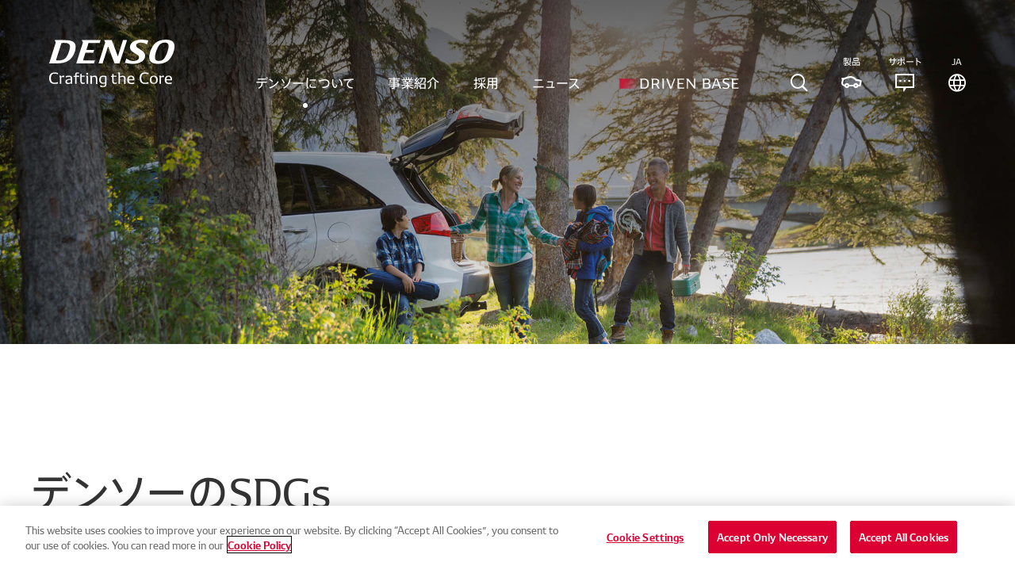

--- FILE ---
content_type: text/html; charset=utf-8
request_url: https://www.denso.com/jp/ja/about-us/sustainability/sdgs/
body_size: 40328
content:



<!DOCTYPE html>
<!--[if IE 9]><html lang="en" class="ie9 no-js"><![endif]-->
<!--[if !IE]><!-->
<html lang="ja">
<!--<![endif]-->
<head prefix="og: http://ogp.me/ns# fb: http://ogp.me/ns/fb# article: http://ogp.me/ns/article#">
    <!-- OneTrust Cookies Consent Notice start for www.denso.com -->
	<script type="text/javascript" src="https://cdn.cookielaw.org/consent/1bcc88b9-b792-4a66-a9fb-dbf1981bbaba/OtAutoBlock.js"></script>
	<script src="https://cdn.cookielaw.org/scripttemplates/otSDKStub.js" data-document-language="true" type="text/javascript" charset="UTF-8" data-domain-script="1bcc88b9-b792-4a66-a9fb-dbf1981bbaba"></script>
	<script type="text/javascript">
		function OptanonWrapper() { }
	</script>
	<!-- OneTrust Cookies Consent Notice end for www.denso.com -->
    <meta charset="utf-8">
    <meta name="viewport" content="width=device-width, initial-scale=1">
    <meta name="format-detection" content="email=no,telephone=no,address=no">
    
    <title>デンソーのSDGs ｜ サステナビリティ ｜  デンソーについて ｜ DENSO - 株式会社デンソー / Crafting the Core /</title>
    <meta name="description" content="「デンソーのSDGs」をご覧いただけます。デンソーは、より良い日常をそっと支えるテクノロジーを、暮らしのなかに実装し続けます。"/>

    
        <meta property="og:title" content="デンソーのSDGs ｜ サステナビリティ ｜  デンソーについて ｜ DENSO - 株式会社デンソー / Crafting the Core /" />
        <meta property="og:type" content="article" />
        <meta property="og:url" content="http://www.denso.com/jp/ja/about-us/sustainability/sdgs" />
        <meta property="og:image" content="http://www.denso.com/jp/ja/-/media/Global/about-us/sustainability/sdgs/sdgs-img-main.jpg" />
        <meta property="og:description" content="「デンソーのSDGs」をご覧いただけます。デンソーは、より良い日常をそっと支えるテクノロジーを、暮らしのなかに実装し続けます。" />
    <meta property="twitter:card" content="summary_large_image" />
            <link rel="alternate" hreflang="ja" href="https://www.denso.com/jp/ja/about-us/sustainability/sdgs/">
            <link rel="alternate" hreflang="es-AR" href="https://www.denso.com/ar/es/about-us/sustainability/sdgs/">
            <link rel="alternate" hreflang="pt-BR" href="https://www.denso.com/br/pt/about-us/sustainability/sdgs/">
            <link rel="alternate" hreflang="es-MX" href="https://www.denso.com/mx/es/about-us/sustainability/sdgs/">
            <link rel="alternate" hreflang="en-US" href="https://www.denso.com/us-ca/en/about-us/sustainability/sdgs/">
            <link rel="alternate" hreflang="en-CA" href="https://www.denso.com/us-ca/en/about-us/sustainability/sdgs/">
            <link rel="alternate" hreflang="en-BE" href="https://www.denso.com/be/en/about-us/sustainability/sdgs/">
            <link rel="alternate" hreflang="fr-BE" href="https://www.denso.com/be/fr/about-us/sustainability/sdgs/">
            <link rel="alternate" hreflang="nl-BE" href="https://www.denso.com/be/nl/about-us/sustainability/sdgs/">
            <link rel="alternate" hreflang="en-CZ" href="https://www.denso.com/cz/en/about-us/sustainability/sdgs/">
            <link rel="alternate" hreflang="cs" href="https://www.denso.com/cz/cs/about-us/sustainability/sdgs/">
            <link rel="alternate" hreflang="en-FR" href="https://www.denso.com/fr/en/about-us/sustainability/sdgs/">
            <link rel="alternate" hreflang="fr" href="https://www.denso.com/fr/fr/about-us/sustainability/sdgs/">
            <link rel="alternate" hreflang="en-DE" href="https://www.denso.com/de/en/about-us/sustainability/sdgs/">
            <link rel="alternate" hreflang="de" href="https://www.denso.com/de/de/about-us/sustainability/sdgs/">
            <link rel="alternate" hreflang="en-HU" href="https://www.denso.com/hu/en/about-us/sustainability/sdgs/">
            <link rel="alternate" hreflang="hu" href="https://www.denso.com/hu/hu/about-us/sustainability/sdgs/">
            <link rel="alternate" hreflang="en-IT" href="https://www.denso.com/it/en/about-us/sustainability/sdgs/">
            <link rel="alternate" hreflang="it" href="https://www.denso.com/it/it/about-us/sustainability/sdgs/">
            <link rel="alternate" hreflang="en-NL" href="https://www.denso.com/nl/en/about-us/sustainability/sdgs/">
            <link rel="alternate" hreflang="nl-NL" href="https://www.denso.com/nl/nl//about-us/sustainability/sdgs/">
            <link rel="alternate" hreflang="en-PL" href="https://www.denso.com/pl/en/about-us/sustainability/sdgs/">
            <link rel="alternate" hreflang="pl" href="https://www.denso.com/pl/pl/about-us/sustainability/sdgs/">
            <link rel="alternate" hreflang="en-PT" href="https://www.denso.com/pt/en/about-us/sustainability/sdgs/">
            <link rel="alternate" hreflang="pt-PT" href="https://www.denso.com/pt/pt/about-us/sustainability/sdgs/">
            <link rel="alternate" hreflang="es-PT" href="https://www.denso.com/pt/es/about-us/sustainability/sdgs/">
            <link rel="alternate" hreflang="en-RU" href="https://www.denso.com/ru/en/about-us/sustainability/sdgs/">
            <link rel="alternate" hreflang="ru" href="https://www.denso.com/ru/ru/about-us/sustainability/sdgs/">
            <link rel="alternate" hreflang="en-ES" href="https://www.denso.com/es/en/about-us/sustainability/sdgs/">
            <link rel="alternate" hreflang="es-ES" href="https://www.denso.com/es/es/about-us/sustainability/sdgs/">
            <link rel="alternate" hreflang="en-SE" href="https://www.denso.com/se/en/about-us/sustainability/sdgs/">
            <link rel="alternate" hreflang="sv" href="https://www.denso.com/se/sv/about-us/sustainability/sdgs/">
            <link rel="alternate" hreflang="en-TR" href="https://www.denso.com/tr/en/about-us/sustainability/sdgs/">
            <link rel="alternate" hreflang="tr" href="https://www.denso.com/tr/tr/about-us/sustainability/sdgs/">
            <link rel="alternate" hreflang="en-GB" href="https://www.denso.com/uk/en/about-us/sustainability/sdgs/">
            <link rel="alternate" hreflang="en-AU" href="https://www.denso.com/au/en/about-us/sustainability/sdgs/">
            <link rel="alternate" hreflang="en-KH" href="https://www.denso.com/kh/en/about-us/sustainability/sdgs/">
            <link rel="alternate" hreflang="zh-CN" href="https://www.denso.com/cn/zh/about-us/sustainability/sdgs/">
            <link rel="alternate" hreflang="en-IN" href="https://www.denso.com/in/en/about-us/sustainability/sdgs/">
            <link rel="alternate" hreflang="en-ID" href="https://www.denso.com/id/en/about-us/sustainability/sdgs/">
            <link rel="alternate" hreflang="id" href="https://www.denso.com/id/id/about-us/sustainability/sdgs/">
            <link rel="alternate" hreflang="ko-KR" href="https://www.denso.com/kr/ko/about-us/sustainability/sdgs/">
            <link rel="alternate" hreflang="en-MY" href="https://www.denso.com/my/en/about-us/sustainability/sdgs/">
            <link rel="alternate" hreflang="en-PH" href="https://www.denso.com/ph/en/about-us/sustainability/sdgs/">
            <link rel="alternate" hreflang="en-SG" href="https://www.denso.com/sg/en/about-us/sustainability/sdgs/">
            <link rel="alternate" hreflang="zh-TW" href="https://www.denso.com/tw/zh/about-us/sustainability/sdgs/">
            <link rel="alternate" hreflang="en-TH" href="https://www.denso.com/th/en/about-us/sustainability/sdgs/">
            <link rel="alternate" hreflang="th" href="https://www.denso.com/th/th/about-us/sustainability/sdgs/">
            <link rel="alternate" hreflang="en-VN" href="https://www.denso.com/vn/en/about-us/sustainability/sdgs/">
            <link rel="alternate" hreflang="vi" href="https://www.denso.com/vn/vi/about-us/sustainability/sdgs/">
            <link rel="alternate" hreflang="en-AE" href="https://www.denso.com/ae/en/about-us/sustainability/sdgs/">
            <link rel="alternate" hreflang="en-MA" href="https://www.denso.com/ma/en/about-us/sustainability/sdgs/">
            <link rel="alternate" hreflang="fr-MA" href="https://www.denso.com/ma/fr/about-us/sustainability/sdgs/">
            <link rel="alternate" hreflang="en-SA" href="https://www.denso.com/sa/en/about-us/sustainability/sdgs/">
            <link rel="alternate" hreflang="x-default" href="https://www.denso.com/global/en/">
            <link rel="canonical" href="https://www.denso.com/jp/ja/about-us/sustainability/sdgs/">
        <link rel="icon" href="/jp/ja/-/media/common/favicon.ico?h=10&amp;w=10&amp;hash=D1A56DE01728188FDCA81EEB13141FF15DC1D842">
    <link href="https://ce.mf.marsflag.com/latest/css/mf-search.css" rel="stylesheet" type="text/css" media="all" charset="UTF-8">
        <link href="/FullRenewalAssets/media/common/css/index.css" rel="stylesheet" />
        <link href="/FullRenewalAssets/media/common/css/mf-adjust.css" rel="stylesheet" />
        <script src="/FullRenewalAssets/media/common/js/vendor.bundle.js"></script>
        <script src="/FullRenewalAssets/media/common/js/index.bundle.js"></script>
<!-- Google Tag Manager -->
<script>(function(w,d,s,l,i){w[l]=w[l]||[];w[l].push({'gtm.start':
new Date().getTime(),event:'gtm.js'});var f=d.getElementsByTagName(s)[0],
j=d.createElement(s),dl=l!='dataLayer'?'&l='+l:'';j.async=true;j.src=
'https://www.googletagmanager.com/gtm.js?id='+i+dl;f.parentNode.insertBefore(j,f);
})(window,document,'script','dataLayer','GTM-P4HKXT');</script>
<!-- End Google Tag Manager -->

</head>
<body>
<noscript><p class="noscript">このWebサイトでは、JavaScriptの機能を有効に設定することで、最適なコンテンツをご覧いただけます。</p></noscript><!-- Google Tag Manager (noscript) -->
<noscript><iframe src="https://www.googletagmanager.com/ns.html?id=GTM-P4HKXT"
height="0" width="0" style="display:none;visibility:hidden"></iframe></noscript>
<!-- End Google Tag Manager (noscript) -->
    <div class="mf_finder_container" id="document">
        <div id="overlay"></div>
        
            


<svg class="driven-base-logo-definition" width="346.12" height="29.82" viewBox="0 0 346.12 29.82" role="img" aria-label="DRIVEN BASE">
    <symbol>
        <g id="gradient">
            <lineargradient id="_gradient" x1="-.64" y1="2.96" x2="65.12" y2="23.85" gradientUnits="userSpaceOnUse">
                <stop offset="0" stop-color="#ce1031"></stop>
                <stop offset=".25" stop-color="#ce1031" stop-opacity=".85"></stop>
                <stop offset=".75" stop-color="#ce1031" stop-opacity=".15"></stop>
                <stop offset="1" stop-color="#ce1031" stop-opacity="0"></stop>
            </lineargradient>
            <path class="c-drivenBaseLogo-gradient" d="M72.33,.41H.17s-.17,.54-.17,.54c.5,.69,.89,1.3,1.18,1.84,.29,.54,.43,1.08,.43,1.64V29.4H63.36S72.33,.41,72.33,.41Z" fill="url(#_gradient)"></path>
        </g>
        <g id="text">
            <title>DRIVEN BASE</title>
            <path d="M83.09,4.02c2.42,2.4,3.62,5.96,3.62,10.69s-1.22,8.49-3.64,10.97c-2.43,2.49-5.99,3.73-10.69,3.73h-9.94V4.43c0-.55-.14-1.1-.43-1.64-.29-.54-.68-1.15-1.18-1.84l.17-.54h11.39c4.72,0,8.29,1.2,10.71,3.6Zm-5.18,21.16c1.53-.77,2.65-2,3.35-3.67,.7-1.67,1.06-3.91,1.06-6.73s-.35-4.92-1.06-6.56c-.7-1.64-1.83-2.84-3.38-3.6-1.55-.76-3.6-1.17-6.17-1.22l-5.26-.08V26.51l5.26-.08c2.6-.05,4.66-.47,6.19-1.24Z"></path>
            <path d="M113.74,29.4l-6.75-11.31c-.33,.03-.83,.04-1.49,.04l-6.46-.04v11.31h-4.02V4.43c0-.55-.14-1.1-.43-1.64-.29-.54-.68-1.15-1.18-1.84l.17-.54h12.05c7.26,0,10.89,2.98,10.89,8.95,0,2.04-.48,3.74-1.43,5.09s-2.35,2.33-4.2,2.94l7.41,12.01h-4.56Zm-3.04-15.8c1.06-.9,1.59-2.31,1.59-4.24s-.54-3.49-1.62-4.41c-1.08-.93-2.77-1.4-5.09-1.43l-6.54-.08V15.28l6.54-.21c2.35-.08,4.05-.57,5.11-1.47Z"></path>
            <path d="M130.06,29.4h-4.06V4.43c0-.55-.15-1.1-.44-1.64-.29-.54-.68-1.15-1.18-1.84l.17-.54h5.51V29.4Z"></path>
            <path d="M159.46,.41h3.6l-11.18,28.99h-4.06L136.64,.41h4.51l9.03,24.19h.25L159.46,.41Z"></path>
            <path d="M188.95,26.22l-.25,3.19h-18.97V4.43c0-.55-.14-1.1-.43-1.64-.29-.54-.68-1.15-1.18-1.84l.17-.54h20.42l-.33,3.02-14.62-.04V12.88l12.34,.12-.29,2.98-12.05,.21v10.15l15.2-.12Z"></path>
            <path d="M220.39,.41V29.4h-2.94l-17.81-23.61-.04,23.61h-3.27V4.43c0-.55-.14-1.1-.43-1.64-.29-.54-.68-1.15-1.18-1.84l.17-.54h5.59l16.61,21.95V.41h3.31Z"></path>
            <path d="M263.71,16.59c1.05,1.23,1.57,2.77,1.57,4.62,0,5.47-3.42,8.2-10.27,8.2h-11.8V4.43c0-.55-.14-1.1-.43-1.64-.29-.54-.68-1.15-1.18-1.84l.17-.54h12.34c6.52,0,9.77,2.5,9.77,7.5,0,1.44-.41,2.69-1.24,3.77-.83,1.08-1.88,1.85-3.15,2.32v.16c1.77,.39,3.17,1.2,4.23,2.42Zm-16.48-13.15V13.17l6.96-.08c3.67-.03,5.51-1.6,5.51-4.72,0-1.66-.45-2.87-1.35-3.64s-2.3-1.17-4.2-1.2l-6.92-.08Zm12.34,21.58c.99-.8,1.49-2.07,1.49-3.81s-.5-2.93-1.51-3.75c-1.01-.81-2.6-1.23-4.78-1.26l-7.54-.08v10.23l7.54-.08c2.21-.03,3.81-.44,4.8-1.24Z"></path>
            <path d="M288.31,20.83h-13.54l-3.06,8.57h-3.52l9.4-25.55c.05-.17,.08-.32,.08-.46,0-.33-.09-.67-.27-1.01-.18-.35-.37-.65-.56-.91s-.32-.44-.37-.52l.17-.54h8.28l10.85,28.99h-4.39l-3.06-8.57Zm-12.47-3.02h11.35l-5.09-14.25h-1.12l-5.14,14.25Z"></path>
            <path d="M307.07,15.53c-1.46-.52-2.69-1.08-3.69-1.68-.99-.59-1.82-1.41-2.49-2.44s-.99-2.34-.99-3.91c0-2.57,.9-4.46,2.69-5.67,1.79-1.22,4.33-1.82,7.62-1.82,1.44,0,2.96,.12,4.58,.37s2.95,.5,4,.74l-.37,3.6c-3.29-1.35-6.14-2.03-8.57-2.03-1.77,0-3.15,.34-4.16,1.01-1.01,.68-1.51,1.69-1.51,3.04s.42,2.35,1.26,3.09c.84,.73,2.09,1.39,3.75,1.97l3.35,1.16c2.26,.77,4.07,1.81,5.41,3.11,1.34,1.3,2.01,3.12,2.01,5.47,0,2.79-.9,4.87-2.71,6.23-1.81,1.37-4.41,2.05-7.81,2.05-1.91,0-3.71-.13-5.43-.39s-3.15-.55-4.31-.85l.37-3.89c3.86,1.6,7.18,2.4,9.94,2.4,1.68,0,3.04-.41,4.08-1.24,1.04-.83,1.55-2,1.55-3.52,0-1.44-.44-2.57-1.33-3.4-.88-.83-2.19-1.56-3.94-2.19l-3.31-1.2Z"></path>
            <path d="M346.12,26.22l-.25,3.19h-18.97V4.43c0-.55-.14-1.1-.44-1.64-.29-.54-.68-1.15-1.18-1.84l.16-.54h20.42l-.33,3.02-14.62-.04V12.88l12.34,.12-.29,2.98-12.05,.21v10.15l15.2-.12Z"></path>
        </g>
    </symbol>
</svg>
<header id="header-top" class="">
    <div class="header-main-nav">
        <div class="wrap-content left">
            <div class="logo">
                <a href="/jp/ja">
                    <svg version="1.1" xmlns="http://www.w3.org/2000/svg" xmlns:xlink="http://www.w3.org/1999/xlink" width="158" height="60" viewBox="0 0 139.5 52.9" role="img" aria-labelledby="logo-top">
                        <title id="logo-top">DENSO Crafting the Core</title>
                        <path d="M133,41.2c1.4,0,2.1,0.8,2.1,2.9h-4.6C130.6,41.9,131.5,41.2,133,41.2 M136.8,44.6c0-3.3-1.4-4.5-3.8-4.5c-2.3,0-4.3,1.1-4.3,4.7c0,3.4,1.8,4.6,4.7,4.6c1.2,0,2.5-0.2,3.1-0.4v-1.5c-0.6,0.3-1.9,0.6-3,0.6c-1.8,0-3-0.8-3-2.8h6.4C136.8,45,136.8,44.7,136.8,44.6 M127.1,40.1c-1.2,0-2.1,0.6-2.7,1.2v-1.1h-2l-0.1,0.2c0.3,0.4,0.7,0.9,0.7,1.5v7.2h1.6V42c0.5-0.2,1.2-0.3,1.9-0.3c0.6,0,1,0,1.3,0.1l0.1-1.6C127.8,40.1,127.4,40.1,127.1,40.1 M116.5,48.2c-1.8,0-2.7-1.1-2.7-3.5s0.9-3.5,2.7-3.5c1.8,0,2.6,1,2.6,3.5S118.4,48.2,116.5,48.2 M116.5,49.3c2.9,0,4.4-1.6,4.4-4.6c0-3.1-1.5-4.6-4.4-4.6s-4.4,1.5-4.4,4.6C112.1,47.7,113.6,49.3,116.5,49.3 M106.9,49.3c1,0,2.6-0.2,3.7-0.5l-0.2-1.7c-1,0.6-2.2,0.9-3.4,0.9c-3,0-4.3-1.5-4.3-5.1s1.3-5.1,4.3-5.1c1.2,0,2.4,0.3,3.4,0.9l0.2-1.6c-1.1-0.3-2.6-0.6-3.7-0.6c-4.1,0-6.2,2.1-6.2,6.4C100.8,47.2,102.9,49.3,106.9,49.3 M91.2,41.2c1.4,0,2.1,0.8,2.1,2.9h-4.6C88.8,41.9,89.7,41.2,91.2,41.2 M95,44.6c0-3.3-1.4-4.5-3.8-4.5c-2.3,0-4.3,1.1-4.3,4.7c0,3.4,1.8,4.6,4.7,4.6c1.2,0,2.4-0.2,3.1-0.4v-1.5c-0.6,0.3-1.9,0.6-3,0.6c-1.8,0-3-0.8-3-2.8H95C95,45,95,44.7,95,44.6 M81.9,40.1c-0.9,0-2.1,0.4-3,0.9v-4.3h-2.2l-0.1,0.2c0.2,0.4,0.7,1,0.7,1.5v10.8h1.6V42c0.8-0.4,1.8-0.6,2.6-0.6c1.4,0,1.9,0.5,1.9,2v5.9H85v-6C84.9,41.1,84,40.1,81.9,40.1 M75.2,47.7C74.5,47.9,74,48,73.4,48c-1.1,0-1.6-0.5-1.6-1.5v-5.2H75v-1.1h-3.2v-2.3l-1.6,0.5v1.9h-1.4v1.1h1.4v4.9c0,2.1,0.9,3,2.9,3c0.8,0,1.4-0.1,2.1-0.3V47.7z M57.4,44.6c0-2.3,0.8-3.3,2.8-3.3c0.6,0,1.3,0.1,2,0.2v6.2c-0.7,0.2-1.4,0.3-2,0.3C58.2,47.9,57.4,46.9,57.4,44.6 M60.2,40.1c-3.1,0-4.5,1.5-4.5,4.5c0,3.1,1.4,4.5,4.4,4.5c0.7,0,1.5-0.2,2.2-0.5v0.8c0,1.6-0.5,2.2-2.2,2.2c-1,0-2.4-0.3-3.3-0.8v1.6c0.9,0.3,2.3,0.4,3.3,0.4c2.6,0,3.8-1.2,3.8-3.7v-8.5C62.6,40.3,61.3,40.1,60.2,40.1 M50.6,40.1c-1,0-2.3,0.4-3.2,0.9v-0.8h-2l-0.1,0.2c0.3,0.4,0.7,0.9,0.7,1.5v7.2h1.6V42c0.7-0.4,1.8-0.6,2.5-0.6c1.4,0,1.9,0.5,1.9,2v5.9h1.6v-6C53.6,41.1,52.7,40.1,50.6,40.1 M43.2,40.2H41v0.2c0.3,0.4,0.7,0.9,0.7,1.5v7.2h1.6L43.2,40.2L43.2,40.2z M42.4,38.9c0.7,0,1-0.4,1-1s-0.4-1-1-1c-0.7,0-1.1,0.4-1.1,1C41.3,38.5,41.7,38.9,42.4,38.9 M39.6,47.7c-0.7,0.2-1.2,0.3-1.8,0.3c-1.1,0-1.5-0.5-1.5-1.5v-5.2h3.2v-1.1h-3.2v-2.3l-1.6,0.5v7.9c0,2.1,0.9,3,2.9,3c0.7,0,1.4-0.1,2.1-0.3L39.6,47.7z M33.3,40.2h-2.8v-1.3c0-0.9,0.4-1.2,1.3-1.2c0.4,0,0.9,0.1,1.4,0.2v-1.2c-0.5-0.1-1.2-0.2-1.7-0.2c-1.8,0-2.6,0.9-2.6,2.8v1h-1.8v1.1h1.8v7.8h1.6v-7.8h2.8V40.2z M19.8,46.6c0-1.1,0.7-1.5,1.9-1.7l2.3-0.4v3.1c-0.6,0.2-1.5,0.5-2.5,0.5C20.6,48.1,19.8,47.7,19.8,46.6 M22,40.1c-1,0-2.5,0.2-3.4,0.5v1.6c0.9-0.5,2.3-0.8,3.3-0.8c1.6,0,2.1,0.4,2.1,1.8v0.4L21.4,44c-1.9,0.3-3.3,0.9-3.3,2.9c0,1.9,1.3,2.5,2.8,2.5s2.5-0.5,3.3-0.9l0.3,0.7h1.2v-6C25.6,41,24.5,40.1,22,40.1 M16,40.1c-1.2,0-2.1,0.6-2.7,1.2v-1.1h-2l-0.1,0.2c0.3,0.4,0.7,0.9,0.7,1.5v7.2h1.6V42c0.5-0.2,1.2-0.3,1.9-0.3c0.6,0,1,0,1.3,0.1l0.1-1.6C16.7,40.1,16.3,40.1,16,40.1 M6.2,49.3c1,0,2.6-0.2,3.7-0.5l-0.2-1.7c-1,0.6-2.2,0.9-3.4,0.9c-3,0-4.3-1.5-4.3-5.1s1.3-5.1,4.3-5.1c1.2,0,2.4,0.3,3.4,0.9l0.2-1.6c-1.1-0.3-2.6-0.6-3.7-0.6c-4.1,0-6.2,2.1-6.2,6.4C0,47.2,2.1,49.3,6.2,49.3"></path>
                        <path d="M9,23.2c-0.9,0-1.4-0.4-1.1-1.3l5.8-18.2c1.1-0.1,1.8-0.1,2.8-0.1c4,0,6.7,0.8,6.7,4.1c0,3.2-2.5,10.5-5,12.9C16.1,22.6,13.5,23.2,9,23.2 M122.2,23.7c-2.8,0-4.4-1.1-4.4-4.1c0-3.7,2.5-11.3,5.4-14.2c1.5-1.5,3.3-2.2,5.6-2.2c2.8,0,4.2,1.2,4.2,3.9c0,3.6-2.8,12.3-5.9,14.9C125.8,23.1,124.2,23.7,122.2,23.7 M86.7,0.5h-4.5l-5.7,18.1L69.7,0.5h-8.5l1.2,2.6L55,26.4h4.5l6.1-19l7.2,19h5.5L86.7,0.5z M57.3,0.5H36.4l1.2,2.6l-7.4,23.3h19.7l1-3.2H39.2c-0.8,0-1.5-0.4-1.2-1.3l2.4-7.3h8.7l1-3.2h-8.7l2.4-7.6h12.5L57.3,0.5z M6.2,0.5l1.2,2.6L0,26.4h8.8c5,0,9.5-0.8,13.2-3.4c4.5-3.1,7.5-9.9,7.5-15.1c0-5.8-4.9-7.4-12-7.4C17.5,0.5,6.2,0.5,6.2,0.5z M129.9,0c-4.7,0-8.2,1.2-10.9,3.2c-4.2,3.1-7.6,11.1-7.6,16.4s3.8,7.3,9.9,7.3c4.2,0,7.6-1,10.2-2.8c4.7-3.2,8.1-11.3,8.1-16.7C139.5,2,135.9,0,129.9,0 M102.9,0c-3.6,0-7.1,0.8-9.6,2.4c-2.1,1.4-3.4,3.4-3.4,6.1c0,6.1,10.2,7.3,10.2,10.9c0,2.9-2.9,4.4-6.5,4.4c-3.7,0-6.8-2.2-7.7-2.8l-1.5,4.7c1.7,0.5,4.9,1.2,8.9,1.2c6.9,0,13.6-2.8,13.6-9.1c0-6.2-10.1-7.6-10.1-11.1c0-2.5,2.5-3.4,5.4-3.4c3.3,0,5.4,1.2,6.8,2.1l1.4-4.4C109,0.5,105.9,0,102.9,0"></path>
                    </svg>
                </a>
            </div>
        </div>
        <div class="wrap-content right">
            <div class="bottom" role="tablist">
                <nav class="nav-pc">
                        <ul>
                                    <li>
                                        <button class="header-nav-item is-current" id="nav-btn-1" type="button" data-sectionid="about-us" role="tab" aria-controls="nav-menu-1" aria-selected="false" aria-expanded="false">
 デンソーについて                                        </button>
                                    </li>
                                    <li>
                                        <button class="header-nav-item " id="nav-btn-2" type="button" data-sectionid="business" role="tab" aria-controls="nav-menu-2" aria-selected="false" aria-expanded="false">
事業紹介                                        </button>
                                    </li>
                                    <li>
                                        <button class="header-nav-item " id="nav-btn-3" type="button" data-sectionid="careers" role="tab" aria-controls="nav-menu-3" aria-selected="false" aria-expanded="false">
採用                                        </button>
                                    </li>
                                    <li>
                                        <button class="header-nav-item " id="nav-btn-4" type="button" data-sectionid="news" role="tab" aria-controls="nav-menu-4" aria-selected="false" aria-expanded="false">
 ニュース                                        </button>
                                    </li>
                                                            <li>
                                    <a class="header-nav-item driven-base-logo" href="https://www.denso.com/jp/ja/driven-base/" target="_blank" data-driven-base-logo="data-driven-base-logo">
                                        <svg class="svg" viewBox="0 0 346.12 29.82">
                                            <use class="base" xlink:href="#driven-base"></use>
                                            <use class="gradient" xlink:href="#gradient"></use>
                                            <use class="text" xlink:href="#text"></use>
                                        </svg>
                                    </a>
                                </li>


                        </ul>
                                            <button class="header-nav-item search" id="nav-btn-5" type="button" data-sectionid="search" role="tab" aria-controls="nav-menu-5" aria-selected="false" aria-expanded="false"> </button>

                        <a class="product" href="https://am.denso.com/" target="_blank"><span class="txt">製品</span></a>
                        <button class="header-nav-item contact" id="nav-btn-6" type="button" data-sectionid="contact" role="tab" aria-controls="nav-menu-fixed-06" aria-selected="false" aria-expanded="false">
                            <span class="txt">サポート</span>
                        </button>
                                            <button class="header-nav-item language" id="nav-btn-07" type="button" data-sectionid="language" role="tab" aria-controls="nav-menu-07" aria-selected="false" aria-expanded="false"><span class="txt js-lang-current">Global</span></button>
                </nav>
            </div>
        </div>
        <button class="mobile-menu-btn" id="mobile-menu-btn" type="button" aria-controls="header-content" aria-expanded="false"><span></span><span></span><span></span></button>
    </div>
    <div class="header-content-wrap" id="header-content" aria-hidden="true">
        <div class="mobile-navigation">
            <nav class="nav-mobile">
                    <ul class="nav-mobile-list" role="tablist">
                                <li class="nav-mobile-list_item" data-sectionid="about-us">
                                    <button id="nav-btn-mobile-1" type="button" role="tab" aria-controls="nav-menu-1" aria-selected="false">
 デンソーについて                                    </button>
                                </li>
                                <li class="nav-mobile-list_item" data-sectionid="business">
                                    <button id="nav-btn-mobile-2" type="button" role="tab" aria-controls="nav-menu-2" aria-selected="false">
事業紹介                                    </button>
                                </li>
                                <li class="nav-mobile-list_item" data-sectionid="careers">
                                    <button id="nav-btn-mobile-3" type="button" role="tab" aria-controls="nav-menu-3" aria-selected="false">
採用                                    </button>
                                </li>
                                <li class="nav-mobile-list_item" data-sectionid="news">
                                    <button id="nav-btn-mobile-4" type="button" role="tab" aria-controls="nav-menu-4" aria-selected="false">
 ニュース                                    </button>
                                </li>
                                                    <li class="nav-mobile-list_item">
                                <a class="driven-base-logo" href="https://www.denso.com/jp/ja/driven-base/" target="_blank">
                                    <svg class="svg" viewBox="0 0 346.12 29.82">
                                        <use class="gradient" xlink:href="#gradient"></use>
                                        <use class="text" xlink:href="#text"></use>
                                    </svg>
                                </a>
                            </li>
                    </ul>
                                    <div class="wrap-btn">
                        <a class="product" href="https://am.denso.com/" target="_blank"><span class="txt">製品サイト</span></a>
                        <button class="nav-mobile-list_item support" id="nav-btn-mobile-06" data-sectionid="contact" type="button" role="tab" aria-controls="nav-menu-06" aria-selected="false"><span class="txt">サポート</span></button>
                    </div>
                        <div class="wrap-btn">
                            <button class="nav-mobile-list_item world" id="nav-btn-mobile-07" data-sectionid="language" type="button" role="tab" aria-controls="nav-menu-07" aria-selected="false"><span class="txt js-lang-current">Global</span></button>
                        </div>
                                    <div class="nav-bottom">
                        <div class="content-inner-wide">
                            <div class="nav-bottom_item input-search">
                                <mf-search-box suggest-max="0" imgsize-default="3" options-hidden="options-hidden" doctype-hidden="doctype-hidden" ignore-search-result="ignore-search-result" placeholder="Input keyword" submit-text="" ajax-url="https://finder.api.mf.marsflag.com/api/v1/finder_service/documents/854557c5/search" serp-url="/jp/ja/search/"></mf-search-box>
                            </div>
                        </div>
                    </div>
            </nav>
        </div>
        <div class="dropdown-menu">
            <div class="wrap-dropdown-menu">
                <button class="dropdown-close show-for-pc" type="button"></button><a class="header-mobile-back show-for-mobile" href="javascript:void(0)">Back to Index</a>
                            <div class="section-item" id="nav-menu-1" data-sectionid="about-us" role="tabpanel" aria-hidden="true">
                                <div class="content-top">
                                    <a class="link-index mod-link-arrow" href="/jp/ja/about-us" target="">
                                        <span class="arrow">
                                            <svg width="22" height="22">
                                                <circle cx="13" cy="13" r="10.5"></circle>
                                            </svg>
                                        </span><span class="strong">Index</span>
                                        <span class="txt">
 デンソーについて                                        </span>
                                    </a>
                                            <ul class="row">
                                                        <li class="col-item">
                                                            <a class="cate-index js-accordion-mobile" href="/jp/ja/about-us/corporate-info" target="">
                                                                <div class="img js-bg">
<img src="/jp/ja/-/media/Global/about-us/corporate-info/corporate-info-img-main.jpg?h=1080&amp;iar=0&amp;w=1920&amp;hash=CF7FC758E6C1935D36B8DF2251863AE7BC65D91F" class="js-bg-img" alt="corporate-info-img-main" width="1920" height="1080" DisableWebEdit="True" />                                                                </div>
                                                                <span class="txt">
企業情報                                                                </span>
                                                            </a>
                                                                    <div class="wrap-child-list">
                                                                        <div class="child-list js-accordion-content">
                                                                            <ul>
                                                                                <li class="show-for-mobile">
                                                                                    <a class="mod-link-arrow" href="/jp/ja/about-us/corporate-info" target="">
                                                                                        <span class="arrow">
                                                                                            <svg width="22" height="22">
                                                                                                <circle cx="13" cy="13" r="10.5"> </circle>
                                                                                            </svg>
                                                                                        </span>
                                                                                        <span class="txt">
企業情報 TOP                                                                                        </span>
                                                                                    </a>
                                                                                </li>
                                                                                        <li>
                                                                                            <a class="mod-link-arrow" href="/jp/ja/about-us/corporate-info/profile" target="">
                                                                                                <span class="arrow">
                                                                                                    <svg width="22" height="22">
                                                                                                        <circle cx="13" cy="13" r="10.5"> </circle>
                                                                                                    </svg>
                                                                                                </span>
                                                                                                <span class="txt">
会社概要                                                                                                </span>
                                                                                            </a>
                                                                                        </li>
                                                                                        <li>
                                                                                            <a class="mod-link-arrow" href="/jp/ja/about-us/corporate-info/philosophy" target="">
                                                                                                <span class="arrow">
                                                                                                    <svg width="22" height="22">
                                                                                                        <circle cx="13" cy="13" r="10.5"> </circle>
                                                                                                    </svg>
                                                                                                </span>
                                                                                                <span class="txt">
理念                                                                                                </span>
                                                                                            </a>
                                                                                        </li>
                                                                                        <li>
                                                                                            <a class="mod-link-arrow" href="/jp/ja/about-us/corporate-info/policy" target="">
                                                                                                <span class="arrow">
                                                                                                    <svg width="22" height="22">
                                                                                                        <circle cx="13" cy="13" r="10.5"> </circle>
                                                                                                    </svg>
                                                                                                </span>
                                                                                                <span class="txt">
経営方針                                                                                                </span>
                                                                                            </a>
                                                                                        </li>
                                                                                        <li>
                                                                                            <a class="mod-link-arrow" href="/jp/ja/about-us/corporate-info/executives" target="">
                                                                                                <span class="arrow">
                                                                                                    <svg width="22" height="22">
                                                                                                        <circle cx="13" cy="13" r="10.5"> </circle>
                                                                                                    </svg>
                                                                                                </span>
                                                                                                <span class="txt">
役員                                                                                                </span>
                                                                                            </a>
                                                                                        </li>
                                                                                        <li>
                                                                                            <a class="mod-link-arrow" href="/jp/ja/about-us/corporate-info/global-network" target="">
                                                                                                <span class="arrow">
                                                                                                    <svg width="22" height="22">
                                                                                                        <circle cx="13" cy="13" r="10.5"> </circle>
                                                                                                    </svg>
                                                                                                </span>
                                                                                                <span class="txt">
グローバル拠点情報                                                                                                </span>
                                                                                            </a>
                                                                                        </li>
                                                                                        <li>
                                                                                            <a class="mod-link-arrow" href="/jp/ja/about-us/corporate-info/museum" target="">
                                                                                                <span class="arrow">
                                                                                                    <svg width="22" height="22">
                                                                                                        <circle cx="13" cy="13" r="10.5"> </circle>
                                                                                                    </svg>
                                                                                                </span>
                                                                                                <span class="txt">
DENSO MUSEUM                                                                                                </span>
                                                                                            </a>
                                                                                        </li>
                                                                                        <li>
                                                                                            <a class="mod-link-arrow" href="/jp/ja/about-us/corporate-info/community/sports" target="_blank">
                                                                                                <span class="arrow">
                                                                                                    <svg width="22" height="22">
                                                                                                        <circle cx="13" cy="13" r="10.5"> </circle>
                                                                                                    </svg>
                                                                                                </span>
                                                                                                <span class="txt">
スポーツ                                                                                                </span>
                                                                                            </a>
                                                                                        </li>
                                                                                        <li>
                                                                                            <a class="mod-link-arrow" href="https://www.takatana-ft.com/" target="_blank">
                                                                                                <span class="arrow">
                                                                                                    <svg width="22" height="22">
                                                                                                        <circle cx="13" cy="13" r="10.5"> </circle>
                                                                                                    </svg>
                                                                                                </span>
                                                                                                <span class="txt">
工場見学                                                                                                </span>
                                                                                            </a>
                                                                                        </li>
                                                                                        <li>
                                                                                            <a class="mod-link-arrow" href="/jp/ja/about-us/corporate-info/brandpurpose" target="">
                                                                                                <span class="arrow">
                                                                                                    <svg width="22" height="22">
                                                                                                        <circle cx="13" cy="13" r="10.5"> </circle>
                                                                                                    </svg>
                                                                                                </span>
                                                                                                <span class="txt">
ブランド                                                                                                </span>
                                                                                            </a>
                                                                                        </li>
                                                                                        <li>
                                                                                            <a class="mod-link-arrow" href="/jp/ja/about-us/corporate-info/press-info" target="">
                                                                                                <span class="arrow">
                                                                                                    <svg width="22" height="22">
                                                                                                        <circle cx="13" cy="13" r="10.5"> </circle>
                                                                                                    </svg>
                                                                                                </span>
                                                                                                <span class="txt">
プレスインフォメーション                                                                                                </span>
                                                                                            </a>
                                                                                        </li>
                                                                            </ul>
                                                                        </div>
                                                                    </div>
                                                        </li>
                                                        <li class="col-item">
                                                            <a class="cate-index js-accordion-mobile" href="/jp/ja/about-us/sustainability" target="">
                                                                <div class="img js-bg">
<img src="/jp/ja/-/media/Global/about-us/sustainability/sustainability-img-main.jpg?h=1080&amp;iar=0&amp;w=1920&amp;hash=1511CFE2DEEDFA2189396CC631CE6DD05DEC0640" class="js-bg-img" alt="sustainability-img-main" width="1920" height="1080" DisableWebEdit="True" />                                                                </div>
                                                                <span class="txt">
サステナビリティ                                                                </span>
                                                            </a>
                                                                    <div class="wrap-child-list">
                                                                        <div class="child-list js-accordion-content">
                                                                            <ul>
                                                                                <li class="show-for-mobile">
                                                                                    <a class="mod-link-arrow" href="/jp/ja/about-us/sustainability" target="">
                                                                                        <span class="arrow">
                                                                                            <svg width="22" height="22">
                                                                                                <circle cx="13" cy="13" r="10.5"> </circle>
                                                                                            </svg>
                                                                                        </span>
                                                                                        <span class="txt">
サステナビリティ TOP                                                                                        </span>
                                                                                    </a>
                                                                                </li>
                                                                                        <li>
                                                                                            <a class="mod-link-arrow" href="/jp/ja/about-us/sustainability/message" target="">
                                                                                                <span class="arrow">
                                                                                                    <svg width="22" height="22">
                                                                                                        <circle cx="13" cy="13" r="10.5"> </circle>
                                                                                                    </svg>
                                                                                                </span>
                                                                                                <span class="txt">
CEOメッセージ                                                                                                </span>
                                                                                            </a>
                                                                                        </li>
                                                                                        <li>
                                                                                            <a class="mod-link-arrow" href="/jp/ja/about-us/sustainability/management" target="">
                                                                                                <span class="arrow">
                                                                                                    <svg width="22" height="22">
                                                                                                        <circle cx="13" cy="13" r="10.5"> </circle>
                                                                                                    </svg>
                                                                                                </span>
                                                                                                <span class="txt">
サステナビリティマネジメント                                                                                                </span>
                                                                                            </a>
                                                                                        </li>
                                                                                        <li>
                                                                                            <a class="mod-link-arrow" href="/jp/ja/about-us/sustainability/sdgs" target="">
                                                                                                <span class="arrow">
                                                                                                    <svg width="22" height="22">
                                                                                                        <circle cx="13" cy="13" r="10.5"> </circle>
                                                                                                    </svg>
                                                                                                </span>
                                                                                                <span class="txt">
デンソーのSDGs                                                                                                </span>
                                                                                            </a>
                                                                                        </li>
                                                                                        <li>
                                                                                            <a class="mod-link-arrow" href="/jp/ja/about-us/sustainability/environment" target="">
                                                                                                <span class="arrow">
                                                                                                    <svg width="22" height="22">
                                                                                                        <circle cx="13" cy="13" r="10.5"> </circle>
                                                                                                    </svg>
                                                                                                </span>
                                                                                                <span class="txt">
環境への取り組み                                                                                                </span>
                                                                                            </a>
                                                                                        </li>
                                                                                        <li>
                                                                                            <a class="mod-link-arrow" href="/jp/ja/about-us/sustainability/society" target="">
                                                                                                <span class="arrow">
                                                                                                    <svg width="22" height="22">
                                                                                                        <circle cx="13" cy="13" r="10.5"> </circle>
                                                                                                    </svg>
                                                                                                </span>
                                                                                                <span class="txt">
社会への取り組み                                                                                                </span>
                                                                                            </a>
                                                                                        </li>
                                                                                        <li>
                                                                                            <a class="mod-link-arrow" href="/jp/ja/about-us/sustainability/governance" target="">
                                                                                                <span class="arrow">
                                                                                                    <svg width="22" height="22">
                                                                                                        <circle cx="13" cy="13" r="10.5"> </circle>
                                                                                                    </svg>
                                                                                                </span>
                                                                                                <span class="txt">
コーポレートガバナンス                                                                                                </span>
                                                                                            </a>
                                                                                        </li>
                                                                                        <li>
                                                                                            <a class="mod-link-arrow" href="/jp/ja/about-us/sustainability/library" target="">
                                                                                                <span class="arrow">
                                                                                                    <svg width="22" height="22">
                                                                                                        <circle cx="13" cy="13" r="10.5"> </circle>
                                                                                                    </svg>
                                                                                                </span>
                                                                                                <span class="txt">
データライブラリー                                                                                                </span>
                                                                                            </a>
                                                                                        </li>
                                                                                        <li>
                                                                                            <a class="mod-link-arrow" href="https://www.denso.com/jp/ja/csr/social/" target="_blank">
                                                                                                <span class="arrow">
                                                                                                    <svg width="22" height="22">
                                                                                                        <circle cx="13" cy="13" r="10.5"> </circle>
                                                                                                    </svg>
                                                                                                </span>
                                                                                                <span class="txt">
社会貢献活動                                                                                                </span>
                                                                                            </a>
                                                                                        </li>
                                                                            </ul>
                                                                        </div>
                                                                    </div>
                                                        </li>
                                                        <li class="col-item">
                                                            <a class="cate-index js-accordion-mobile" href="/jp/ja/about-us/investors" target="">
                                                                <div class="img js-bg">
<img src="/jp/ja/-/media/Global/about-us/investors/investors-img-main.jpg?h=1080&amp;iar=0&amp;w=1920&amp;hash=2D837107E6D3506717C001A5E61E3DFFB3E451F9" class="js-bg-img" alt="alt" width="1920" height="1080" DisableWebEdit="True" />                                                                </div>
                                                                <span class="txt">
投資家情報                                                                </span>
                                                            </a>
                                                                    <div class="wrap-child-list">
                                                                        <div class="child-list js-accordion-content">
                                                                            <ul>
                                                                                <li class="show-for-mobile">
                                                                                    <a class="mod-link-arrow" href="/jp/ja/about-us/investors" target="">
                                                                                        <span class="arrow">
                                                                                            <svg width="22" height="22">
                                                                                                <circle cx="13" cy="13" r="10.5"> </circle>
                                                                                            </svg>
                                                                                        </span>
                                                                                        <span class="txt">
投資家情報 TOP                                                                                        </span>
                                                                                    </a>
                                                                                </li>
                                                                                        <li>
                                                                                            <a class="mod-link-arrow" href="/jp/ja/about-us/investors/settlement" target="">
                                                                                                <span class="arrow">
                                                                                                    <svg width="22" height="22">
                                                                                                        <circle cx="13" cy="13" r="10.5"> </circle>
                                                                                                    </svg>
                                                                                                </span>
                                                                                                <span class="txt">
決算資料                                                                                                </span>
                                                                                            </a>
                                                                                        </li>
                                                                                        <li>
                                                                                            <a class="mod-link-arrow" href="/jp/ja/about-us/investors/securities" target="">
                                                                                                <span class="arrow">
                                                                                                    <svg width="22" height="22">
                                                                                                        <circle cx="13" cy="13" r="10.5"> </circle>
                                                                                                    </svg>
                                                                                                </span>
                                                                                                <span class="txt">
有価証券報告書                                                                                                </span>
                                                                                            </a>
                                                                                        </li>
                                                                                        <li>
                                                                                            <a class="mod-link-arrow" href="/jp/ja/about-us/investors/annual-report" target="">
                                                                                                <span class="arrow">
                                                                                                    <svg width="22" height="22">
                                                                                                        <circle cx="13" cy="13" r="10.5"> </circle>
                                                                                                    </svg>
                                                                                                </span>
                                                                                                <span class="txt">
統合報告書                                                                                                </span>
                                                                                            </a>
                                                                                        </li>
                                                                                        <li>
                                                                                            <a class="mod-link-arrow" href="/jp/ja/about-us/investors/financial" target="">
                                                                                                <span class="arrow">
                                                                                                    <svg width="22" height="22">
                                                                                                        <circle cx="13" cy="13" r="10.5"> </circle>
                                                                                                    </svg>
                                                                                                </span>
                                                                                                <span class="txt">
財務・実績データ                                                                                                </span>
                                                                                            </a>
                                                                                        </li>
                                                                                        <li>
                                                                                            <a class="mod-link-arrow" href="/jp/ja/about-us/investors/stock" target="">
                                                                                                <span class="arrow">
                                                                                                    <svg width="22" height="22">
                                                                                                        <circle cx="13" cy="13" r="10.5"> </circle>
                                                                                                    </svg>
                                                                                                </span>
                                                                                                <span class="txt">
株式・社債情報                                                                                                </span>
                                                                                            </a>
                                                                                        </li>
                                                                                        <li>
                                                                                            <a class="mod-link-arrow" href="/jp/ja/about-us/investors/stockholder" target="">
                                                                                                <span class="arrow">
                                                                                                    <svg width="22" height="22">
                                                                                                        <circle cx="13" cy="13" r="10.5"> </circle>
                                                                                                    </svg>
                                                                                                </span>
                                                                                                <span class="txt">
株主の皆様へ                                                                                                </span>
                                                                                            </a>
                                                                                        </li>
                                                                                        <li>
                                                                                            <a class="mod-link-arrow" href="/jp/ja/about-us/investors/business-briefing" target="">
                                                                                                <span class="arrow">
                                                                                                    <svg width="22" height="22">
                                                                                                        <circle cx="13" cy="13" r="10.5"> </circle>
                                                                                                    </svg>
                                                                                                </span>
                                                                                                <span class="txt">
事業説明会                                                                                                </span>
                                                                                            </a>
                                                                                        </li>
                                                                                        <li>
                                                                                            <a class="mod-link-arrow" href="/jp/ja/about-us/investors/individual-investors" target="">
                                                                                                <span class="arrow">
                                                                                                    <svg width="22" height="22">
                                                                                                        <circle cx="13" cy="13" r="10.5"> </circle>
                                                                                                    </svg>
                                                                                                </span>
                                                                                                <span class="txt">
個人投資家の皆様へ                                                                                                </span>
                                                                                            </a>
                                                                                        </li>
                                                                                        <li>
                                                                                            <a class="mod-link-arrow" href="/jp/ja/about-us/investors/faq" target="">
                                                                                                <span class="arrow">
                                                                                                    <svg width="22" height="22">
                                                                                                        <circle cx="13" cy="13" r="10.5"> </circle>
                                                                                                    </svg>
                                                                                                </span>
                                                                                                <span class="txt">
よくいただくご質問（FAQ）                                                                                                </span>
                                                                                            </a>
                                                                                        </li>
                                                                                        <li>
                                                                                            <a class="mod-link-arrow" href="/jp/ja/about-us/investors/status-of-dialogue" target="">
                                                                                                <span class="arrow">
                                                                                                    <svg width="22" height="22">
                                                                                                        <circle cx="13" cy="13" r="10.5"> </circle>
                                                                                                    </svg>
                                                                                                </span>
                                                                                                <span class="txt">
対話の実施状況等                                                                                                </span>
                                                                                            </a>
                                                                                        </li>
                                                                            </ul>
                                                                        </div>
                                                                    </div>
                                                        </li>
                                            </ul>
                                </div>

                                    <div class="content-bottom">
                                        <div class="content-inner-wide">
                                            <ul class="row">
                                                        <li class="col-item">
                                                            <a href="/jp/ja/about-us/at-a-glance" target="">
                                                                <div class="img">
                                                                    <div class="bg js-bg">
<img src="/jp/ja/-/media/Global/about-us/at-a-glance/at-a-glance-img-main.png?h=1080&amp;iar=0&amp;w=1920&amp;hash=B133233C1D382C992E5A315786B47602F82304BA" class="js-bg-img" alt="alt" width="1920" height="1080" DisableWebEdit="True" />                                                                    </div>
                                                                </div>
                                                                <p class="wrap-txt">
                                                                    <span class="txt">
デンソー早わかり                                                                    </span>
                                                                </p>
                                                            </a>
                                                        </li>
                                                        <li class="col-item">
                                                            <a href="https://www.denso.com/history/75th/" target="_blank">
                                                                <div class="img">
                                                                    <div class="bg js-bg">
<img src="/jp/ja/-/media/Global/tasuki_bnr_90x90.jpg?h=90&amp;iar=0&amp;w=90&amp;hash=B5825BD9DB7FCE15BFB686638E503427C7C2FE8B" class="js-bg-img" alt="TASUKI bnr" width="90" height="90" DisableWebEdit="True" />                                                                    </div>
                                                                </div>
                                                                <p class="wrap-txt">
                                                                    <span class="txt">
75年史サイト「TASUKI」                                                                    </span>
                                                                </p>
                                                            </a>
                                                        </li>
                                                        <li class="col-item">
                                                            <a href="https://www.denso.com/jp/ja/about-us/densoworld/" target="_blank">
                                                                <div class="img">
                                                                    <div class="bg js-bg">
<img src="/jp/ja/-/media/Global/denmaru_pickup.jpg?h=560&amp;iar=0&amp;w=1116&amp;hash=14F2138CFD49B5C691FDAE9453398060E4CF5E12" class="js-bg-img" alt="" width="1116" height="560" DisableWebEdit="True" />                                                                    </div>
                                                                </div>
                                                                <p class="wrap-txt">
                                                                    <span class="txt">
デンソーワールド ・ デンまる                                                                    </span>
                                                                </p>
                                                            </a>
                                                        </li>
                                            </ul>
                                        </div>
                                    </div>
                            </div>
                            <div class="section-item" id="nav-menu-2" data-sectionid="business" role="tabpanel" aria-hidden="true">
                                <div class="content-top">
                                    <a class="link-index mod-link-arrow" href="/jp/ja/business" target="">
                                        <span class="arrow">
                                            <svg width="22" height="22">
                                                <circle cx="13" cy="13" r="10.5"></circle>
                                            </svg>
                                        </span><span class="strong">Index</span>
                                        <span class="txt">
事業紹介                                        </span>
                                    </a>
                                            <ul class="row">
                                                        <li class="col-item">
                                                            <a class="cate-index js-accordion-mobile" href="/jp/ja/business/vision" target="">
                                                                <div class="img js-bg">
<img src="/jp/ja/-/media/Global/business/vision/software-img-main.jpg?h=839&amp;iar=0&amp;w=1918&amp;hash=B9AD68BA94E5FA9C8477373A5E777D60C748F5D8" class="js-bg-img" alt="" width="1918" height="839" DisableWebEdit="True" />                                                                </div>
                                                                <span class="txt">
イノベーションストーリー                                                                </span>
                                                            </a>
                                                                    <div class="wrap-child-list">
                                                                        <div class="child-list js-accordion-content">
                                                                            <ul>
                                                                                <li class="show-for-mobile">
                                                                                    <a class="mod-link-arrow" href="/jp/ja/business/vision" target="">
                                                                                        <span class="arrow">
                                                                                            <svg width="22" height="22">
                                                                                                <circle cx="13" cy="13" r="10.5"> </circle>
                                                                                            </svg>
                                                                                        </span>
                                                                                        <span class="txt">
イノベーションストーリー TOP                                                                                        </span>
                                                                                    </a>
                                                                                </li>
                                                                                        <li>
                                                                                            <a class="mod-link-arrow" href="https://www.denso.com/jp/ja/driven-base/feature/software/" target="_blank">
                                                                                                <span class="arrow">
                                                                                                    <svg width="22" height="22">
                                                                                                        <circle cx="13" cy="13" r="10.5"> </circle>
                                                                                                    </svg>
                                                                                                </span>
                                                                                                <span class="txt">
ソフトウェア                                                                                                </span>
                                                                                            </a>
                                                                                        </li>
                                                                                        <li>
                                                                                            <a class="mod-link-arrow" href="https://www.denso.com/jp/ja/driven-base/feature/evx/" target="_blank">
                                                                                                <span class="arrow">
                                                                                                    <svg width="22" height="22">
                                                                                                        <circle cx="13" cy="13" r="10.5"> </circle>
                                                                                                    </svg>
                                                                                                </span>
                                                                                                <span class="txt">
EV社会                                                                                                </span>
                                                                                            </a>
                                                                                        </li>
                                                                                        <li>
                                                                                            <a class="mod-link-arrow" href="https://www.denso.com/jp/ja/driven-base/feature/hydrogen/" target="_blank">
                                                                                                <span class="arrow">
                                                                                                    <svg width="22" height="22">
                                                                                                        <circle cx="13" cy="13" r="10.5"> </circle>
                                                                                                    </svg>
                                                                                                </span>
                                                                                                <span class="txt">
水素エネルギー                                                                                                </span>
                                                                                            </a>
                                                                                        </li>
                                                                                        <li>
                                                                                            <a class="mod-link-arrow" href="https://www.denso.com/jp/ja/driven-base/feature/dx/" target="_blank">
                                                                                                <span class="arrow">
                                                                                                    <svg width="22" height="22">
                                                                                                        <circle cx="13" cy="13" r="10.5"> </circle>
                                                                                                    </svg>
                                                                                                </span>
                                                                                                <span class="txt">
車載半導体                                                                                                </span>
                                                                                            </a>
                                                                                        </li>
                                                                                        <li>
                                                                                            <a class="mod-link-arrow" href="https://www.denso.com/jp/ja/driven-base/feature/eco/" target="_blank">
                                                                                                <span class="arrow">
                                                                                                    <svg width="22" height="22">
                                                                                                        <circle cx="13" cy="13" r="10.5"> </circle>
                                                                                                    </svg>
                                                                                                </span>
                                                                                                <span class="txt">
モビリティの脱炭素化                                                                                                </span>
                                                                                            </a>
                                                                                        </li>
                                                                                        <li>
                                                                                            <a class="mod-link-arrow" href="https://www.denso.com/jp/ja/driven-base/feature/food/" target="_blank">
                                                                                                <span class="arrow">
                                                                                                    <svg width="22" height="22">
                                                                                                        <circle cx="13" cy="13" r="10.5"> </circle>
                                                                                                    </svg>
                                                                                                </span>
                                                                                                <span class="txt">
スマート農業                                                                                                </span>
                                                                                            </a>
                                                                                        </li>
                                                                                        <li>
                                                                                            <a class="mod-link-arrow" href="https://www.denso.com/jp/ja/driven-base/feature/mobility/" target="_blank">
                                                                                                <span class="arrow">
                                                                                                    <svg width="22" height="22">
                                                                                                        <circle cx="13" cy="13" r="10.5"> </circle>
                                                                                                    </svg>
                                                                                                </span>
                                                                                                <span class="txt">
自動運転・高度運転支援                                                                                                </span>
                                                                                            </a>
                                                                                        </li>
                                                                            </ul>
                                                                        </div>
                                                                    </div>
                                                        </li>
                                                        <li class="col-item">
                                                            <a class="cate-index js-accordion-mobile" href="/jp/ja/business/innovation" target="">
                                                                <div class="img js-bg">
<img src="/jp/ja/-/media/Global/business/innovation/reserch-img-main.png?h=1080&amp;iar=0&amp;w=1920&amp;hash=2897AABEA38A63E4E1CF329154C9A68244ECDB17" class="js-bg-img" alt="" width="1920" height="1080" DisableWebEdit="True" />                                                                </div>
                                                                <span class="txt">
研究開発                                                                </span>
                                                            </a>
                                                                    <div class="wrap-child-list">
                                                                        <div class="child-list js-accordion-content">
                                                                            <ul>
                                                                                <li class="show-for-mobile">
                                                                                    <a class="mod-link-arrow" href="/jp/ja/business/innovation" target="">
                                                                                        <span class="arrow">
                                                                                            <svg width="22" height="22">
                                                                                                <circle cx="13" cy="13" r="10.5"> </circle>
                                                                                            </svg>
                                                                                        </span>
                                                                                        <span class="txt">
研究開発 TOP                                                                                        </span>
                                                                                    </a>
                                                                                </li>
                                                                                        <li>
                                                                                            <a class="mod-link-arrow" href="/jp/ja/business/innovation/review" target="">
                                                                                                <span class="arrow">
                                                                                                    <svg width="22" height="22">
                                                                                                        <circle cx="13" cy="13" r="10.5"> </circle>
                                                                                                    </svg>
                                                                                                </span>
                                                                                                <span class="txt">
デンソーテクニカルレビュー（技術論文誌）                                                                                                </span>
                                                                                            </a>
                                                                                        </li>
                                                                            </ul>
                                                                        </div>
                                                                    </div>
                                                        </li>
                                                        <li class="col-item">
                                                            <a class="cate-index js-accordion-mobile" href="/jp/ja/business/products-and-services" target="">
                                                                <div class="img js-bg">
<img src="/jp/ja/-/media/Global/business/products-and-services/products-and-services-img-main.jpg?iar=0&amp;hash=3D373A764E5CA9C1653F8F3B3F4A26C1C854E2BD" class="js-bg-img" alt="alt" DisableWebEdit="True" />                                                                </div>
                                                                <span class="txt">
製品・サービス                                                                </span>
                                                            </a>
                                                                    <div class="wrap-child-list row">
                                                                                    <div class="child-list js-accordion-content">
                                                                                            <ul class="show-for-mobile">
                                                                                                <li>
                                                                                                    <a class="mod-link-arrow" href="/jp/ja/business/products-and-services" target="">
                                                                                                        <span class="arrow">
                                                                                                            <svg width="22" height="22">
                                                                                                                <circle cx="13" cy="13" r="10.5"> </circle>
                                                                                                            </svg>
                                                                                                        </span>
                                                                                                        <span class="txt">
製品・サービス TOP                                                                                                        </span>
                                                                                                    </a>
                                                                                                </li>
                                                                                            </ul>
                                                                                        <p class="hdg">モビリティ</p>
                                                                                        <ul>
                                                                                                    <li>
                                                                                                        <a class="mod-link-arrow" href="/jp/ja/business/products-and-services/mobility/airconditioning" target="">
                                                                                                            <span class="arrow">
                                                                                                                <svg width="22" height="22">
                                                                                                                    <circle cx="13" cy="13" r="10.5"> </circle>
                                                                                                                </svg>
                                                                                                            </span>
                                                                                                            <span class="txt">
サーマルマネージメント&amp;エアコンシステム                                                                                                            </span>
                                                                                                        </a>
                                                                                                    </li>
                                                                                                    <li>
                                                                                                        <a class="mod-link-arrow" href="/jp/ja/business/products-and-services/mobility/powertrain" target="">
                                                                                                            <span class="arrow">
                                                                                                                <svg width="22" height="22">
                                                                                                                    <circle cx="13" cy="13" r="10.5"> </circle>
                                                                                                                </svg>
                                                                                                            </span>
                                                                                                            <span class="txt">
パワートレインシステム                                                                                                            </span>
                                                                                                        </a>
                                                                                                    </li>
                                                                                                    <li>
                                                                                                        <a class="mod-link-arrow" href="/jp/ja/business/products-and-services/mobility/safety-cockpit" target="">
                                                                                                            <span class="arrow">
                                                                                                                <svg width="22" height="22">
                                                                                                                    <circle cx="13" cy="13" r="10.5"> </circle>
                                                                                                                </svg>
                                                                                                            </span>
                                                                                                            <span class="txt">
セーフティ&amp;コックピットシステム                                                                                                            </span>
                                                                                                        </a>
                                                                                                    </li>
                                                                                                    <li>
                                                                                                        <a class="mod-link-arrow" href="/jp/ja/business/products-and-services/mobility/parts-accessories" target="">
                                                                                                            <span class="arrow">
                                                                                                                <svg width="22" height="22">
                                                                                                                    <circle cx="13" cy="13" r="10.5"> </circle>
                                                                                                                </svg>
                                                                                                            </span>
                                                                                                            <span class="txt">
自動車補修用部品・アクセサリー                                                                                                            </span>
                                                                                                        </a>
                                                                                                    </li>
                                                                                                    <li>
                                                                                                        <a class="mod-link-arrow" href="https://am.denso.com/maintenance/" target="_blank">
                                                                                                            <span class="arrow">
                                                                                                                <svg width="22" height="22">
                                                                                                                    <circle cx="13" cy="13" r="10.5"> </circle>
                                                                                                                </svg>
                                                                                                            </span>
                                                                                                            <span class="txt">
修理サービス                                                                                                            </span>
                                                                                                        </a>
                                                                                                    </li>
                                                                                        </ul>
                                                                                    </div>
                                                                                    <div class="child-list js-accordion-content">
                                                                                        <p class="hdg">その他の産業</p>
                                                                                        <ul>
                                                                                                    <li>
                                                                                                        <a class="mod-link-arrow" href="/jp/ja/business/products-and-services/other-industries/industry" target="">
                                                                                                            <span class="arrow">
                                                                                                                <svg width="22" height="22">
                                                                                                                    <circle cx="13" cy="13" r="10.5"> </circle>
                                                                                                                </svg>
                                                                                                            </span>
                                                                                                            <span class="txt">
インダストリー                                                                                                            </span>
                                                                                                        </a>
                                                                                                    </li>
                                                                                                    <li>
                                                                                                        <a class="mod-link-arrow" href="/jp/ja/business/products-and-services/other-industries/fvc" target="">
                                                                                                            <span class="arrow">
                                                                                                                <svg width="22" height="22">
                                                                                                                    <circle cx="13" cy="13" r="10.5"> </circle>
                                                                                                                </svg>
                                                                                                            </span>
                                                                                                            <span class="txt">
フードバリューチェーン                                                                                                            </span>
                                                                                                        </a>
                                                                                                    </li>
                                                                                                    <li>
                                                                                                        <a class="mod-link-arrow" href="/jp/ja/business/products-and-services/other-industries/home" target="">
                                                                                                            <span class="arrow">
                                                                                                                <svg width="22" height="22">
                                                                                                                    <circle cx="13" cy="13" r="10.5"> </circle>
                                                                                                                </svg>
                                                                                                            </span>
                                                                                                            <span class="txt">
ホーム                                                                                                            </span>
                                                                                                        </a>
                                                                                                    </li>
                                                                                        </ul>
                                                                                    </div>
                                                                    </div>
                                                        </li>
                                            </ul>
                                </div>

                                    <div class="content-bottom">
                                        <div class="content-inner-wide">
                                            <ul class="row">
                                                        <li class="col-item">
                                                            <a href="/jp/ja/business/innovation/qrcode" target="">
                                                                <div class="img">
                                                                    <div class="bg js-bg">
<img src="/jp/ja/-/media/jp/business/innovation/qrcode/img/FV-animation.png?h=960&amp;iar=0&amp;w=1920&amp;hash=43B81BBCDE492E71CEA5C5DFD109EB623CB7B330" class="js-bg-img" alt="" width="1920" height="960" DisableWebEdit="True" />                                                                    </div>
                                                                </div>
                                                                <p class="wrap-txt">
                                                                    <span class="txt">
QRコード&#174; 特設サイト                                                                    </span>
                                                                </p>
                                                            </a>
                                                        </li>
                                                        <li class="col-item">
                                                            <a href="/jp/ja/business/innovation/semiconductor" target="">
                                                                <div class="img">
                                                                    <div class="bg js-bg">
<img src="/jp/ja/-/media/Global/business/innovation/semiconductor-thum.png?h=630&amp;iar=0&amp;w=630&amp;hash=42AFF49113ED095F561999F41C83EAC28F854C09" class="js-bg-img" alt="" width="630" height="630" DisableWebEdit="True" />                                                                    </div>
                                                                </div>
                                                                <p class="wrap-txt">
                                                                    <span class="txt">
半導体 特設サイト                                                                    </span>
                                                                </p>
                                                            </a>
                                                        </li>
                                                        <li class="col-item">
                                                            <a href="/jp/ja/business/innovation/quantum" target="">
                                                                <div class="img">
                                                                    <div class="bg js-bg">
<img src="/jp/ja/-/media/Global/business/innovation/quantum-thum-main.jpg?iar=0&amp;hash=0CDD3E58CFF4DD51AB691EB22E40C2421EA17A61" class="js-bg-img" alt="alt" DisableWebEdit="True" />                                                                    </div>
                                                                </div>
                                                                <p class="wrap-txt">
                                                                    <span class="txt">
量子コンピューティング 特設サイト                                                                    </span>
                                                                </p>
                                                            </a>
                                                        </li>
                                                        <li class="col-item">
                                                            <a href="https://www.denso.com/jp/ja/innovation/technology/maas/" target="_blank">
                                                                <div class="img">
                                                                    <div class="bg js-bg">
<img src="/jp/ja/-/media/Global/business/innovation/maas-thum-main.jpg?iar=0&amp;hash=643F85B0F74B6054B096A8320687F6441394F133" class="js-bg-img" alt="alt" DisableWebEdit="True" />                                                                    </div>
                                                                </div>
                                                                <p class="wrap-txt">
                                                                    <span class="txt">
MaaS テクノロジー 特設サイト                                                                    </span>
                                                                </p>
                                                            </a>
                                                        </li>
                                                        <li class="col-item">
                                                            <a href="https://www.denso.com/jp/ja/about-us/future_life/" target="_blank">
                                                                <div class="img">
                                                                    <div class="bg js-bg">
<img src="/jp/ja/-/media/Global/h2park_special.png?h=1080&amp;iar=0&amp;w=1080&amp;hash=D0476BEDFFE51DDA41761E32E9B91B5D4E99AF95" class="js-bg-img" alt="" width="1080" height="1080" DisableWebEdit="True" />                                                                    </div>
                                                                </div>
                                                                <p class="wrap-txt">
                                                                    <span class="txt">
FUTURE LIFE                                                                    </span>
                                                                </p>
                                                            </a>
                                                        </li>
                                            </ul>
                                        </div>
                                    </div>
                            </div>
                            <div class="section-item" id="nav-menu-3" data-sectionid="careers" role="tabpanel" aria-hidden="true">
                                <div class="content-top">
                                    <a class="link-index mod-link-arrow" href="/jp/ja/careers" target="">
                                        <span class="arrow">
                                            <svg width="22" height="22">
                                                <circle cx="13" cy="13" r="10.5"></circle>
                                            </svg>
                                        </span><span class="strong">Index</span>
                                        <span class="txt">
採用                                        </span>
                                    </a>
                                            <ul class="row">
                                                        <li class="col-item">
                                                            <a class="cate-index js-accordion-mobile" href="https://careers.denso.com/graduate/" target="_blank">
                                                                <div class="img js-bg">
<img src="/jp/ja/-/media/Global/careers/entry-img-main.png?h=1080&amp;iar=0&amp;w=1920&amp;hash=1CFACD82652DC6F6C0DF02557D92F00CF37447A1" class="js-bg-img" alt="careers" width="1920" height="1080" DisableWebEdit="True" />                                                                </div>
                                                                <span class="txt">
新卒事技職採用サイト                                                                </span>
                                                            </a>
                                                                    <div class="wrap-child-list">
                                                                        <div class="child-list js-accordion-content">
                                                                            <ul>
                                                                                <li class="show-for-mobile">
                                                                                    <a class="mod-link-arrow" href="https://careers.denso.com/graduate/" target="_blank">
                                                                                        <span class="arrow">
                                                                                            <svg width="22" height="22">
                                                                                                <circle cx="13" cy="13" r="10.5"> </circle>
                                                                                            </svg>
                                                                                        </span>
                                                                                        <span class="txt">
新卒事技職採用サイト TOP                                                                                        </span>
                                                                                    </a>
                                                                                </li>
                                                                                        <li>
                                                                                            <a class="mod-link-arrow" href="https://careers.denso.com/graduate/about/" target="_blank">
                                                                                                <span class="arrow">
                                                                                                    <svg width="22" height="22">
                                                                                                        <circle cx="13" cy="13" r="10.5"> </circle>
                                                                                                    </svg>
                                                                                                </span>
                                                                                                <span class="txt">
会社を知る                                                                                                </span>
                                                                                            </a>
                                                                                        </li>
                                                                                        <li>
                                                                                            <a class="mod-link-arrow" href="https://careers.denso.com/graduate/jobs/" target="_blank">
                                                                                                <span class="arrow">
                                                                                                    <svg width="22" height="22">
                                                                                                        <circle cx="13" cy="13" r="10.5"> </circle>
                                                                                                    </svg>
                                                                                                </span>
                                                                                                <span class="txt">
仕事を知る                                                                                                </span>
                                                                                            </a>
                                                                                        </li>
                                                                                        <li>
                                                                                            <a class="mod-link-arrow" href="https://careers.denso.com/graduate/growth/" target="_blank">
                                                                                                <span class="arrow">
                                                                                                    <svg width="22" height="22">
                                                                                                        <circle cx="13" cy="13" r="10.5"> </circle>
                                                                                                    </svg>
                                                                                                </span>
                                                                                                <span class="txt">
成長したいを後押しする環境                                                                                                </span>
                                                                                            </a>
                                                                                        </li>
                                                                                        <li>
                                                                                            <a class="mod-link-arrow" href="https://careers.denso.com/graduate/diversity-inclusion/" target="_blank">
                                                                                                <span class="arrow">
                                                                                                    <svg width="22" height="22">
                                                                                                        <circle cx="13" cy="13" r="10.5"> </circle>
                                                                                                    </svg>
                                                                                                </span>
                                                                                                <span class="txt">
自分らしく活躍できる場所（D&amp;I）                                                                                                </span>
                                                                                            </a>
                                                                                        </li>
                                                                                        <li>
                                                                                            <a class="mod-link-arrow" href="https://careers.denso.com/graduate/entry/" target="_blank">
                                                                                                <span class="arrow">
                                                                                                    <svg width="22" height="22">
                                                                                                        <circle cx="13" cy="13" r="10.5"> </circle>
                                                                                                    </svg>
                                                                                                </span>
                                                                                                <span class="txt">
採用情報                                                                                                </span>
                                                                                            </a>
                                                                                        </li>
                                                                                        <li>
                                                                                            <a class="mod-link-arrow" href="https://careers.denso.com/graduate/entry/group/" target="_blank">
                                                                                                <span class="arrow">
                                                                                                    <svg width="22" height="22">
                                                                                                        <circle cx="13" cy="13" r="10.5"> </circle>
                                                                                                    </svg>
                                                                                                </span>
                                                                                                <span class="txt">
グループ会社採用                                                                                                </span>
                                                                                            </a>
                                                                                        </li>
                                                                            </ul>
                                                                        </div>
                                                                    </div>
                                                        </li>
                                                        <li class="col-item">
                                                            <a class="cate-index js-accordion-mobile" href="https://careers.denso.com/career/" target="_blank">
                                                                <div class="img js-bg">
<img src="/jp/ja/-/media/Global/careers/career-img-main.jpg?h=701&amp;iar=0&amp;w=1920&amp;hash=138EACD8E42D35D0AC1EF92156751FA4843F3F21" class="js-bg-img" alt="" width="1920" height="701" DisableWebEdit="True" />                                                                </div>
                                                                <span class="txt">
キャリア採用サイト                                                                </span>
                                                            </a>
                                                                    <div class="wrap-child-list">
                                                                        <div class="child-list js-accordion-content">
                                                                            <ul>
                                                                                <li class="show-for-mobile">
                                                                                    <a class="mod-link-arrow" href="https://careers.denso.com/career/" target="_blank">
                                                                                        <span class="arrow">
                                                                                            <svg width="22" height="22">
                                                                                                <circle cx="13" cy="13" r="10.5"> </circle>
                                                                                            </svg>
                                                                                        </span>
                                                                                        <span class="txt">
キャリア採用サイト TOP                                                                                        </span>
                                                                                    </a>
                                                                                </li>
                                                                                        <li>
                                                                                            <a class="mod-link-arrow" href="https://denso-recruitment.snar.jp/index.aspx" target="_blank">
                                                                                                <span class="arrow">
                                                                                                    <svg width="22" height="22">
                                                                                                        <circle cx="13" cy="13" r="10.5"> </circle>
                                                                                                    </svg>
                                                                                                </span>
                                                                                                <span class="txt">
ジョブサーチ                                                                                                </span>
                                                                                            </a>
                                                                                        </li>
                                                                                        <li>
                                                                                            <a class="mod-link-arrow" href="https://career-user.blm.co.jp/registration/denso" target="_blank">
                                                                                                <span class="arrow">
                                                                                                    <svg width="22" height="22">
                                                                                                        <circle cx="13" cy="13" r="10.5"> </circle>
                                                                                                    </svg>
                                                                                                </span>
                                                                                                <span class="txt">
キャリア登録                                                                                                </span>
                                                                                            </a>
                                                                                        </li>
                                                                            </ul>
                                                                        </div>
                                                                    </div>
                                                        </li>
                                                        <li class="col-item">
                                                            <a class="cate-index js-accordion-mobile" href="/jp/ja/careers/opportunities" target="">
                                                                <div class="img js-bg">
<img src="/jp/ja/-/media/Global/careers/opportunities/opportunities-img-main.jpg?h=1080&amp;iar=0&amp;w=1920&amp;hash=4EAF259C0661B8D0AD4328335429E5F3101E5D4A" class="js-bg-img" alt="alt" width="1920" height="1080" DisableWebEdit="True" />                                                                </div>
                                                                <span class="txt">
高卒・期間従業員等                                                                </span>
                                                            </a>
                                                                    <div class="wrap-child-list">
                                                                        <div class="child-list js-accordion-content">
                                                                            <ul>
                                                                                <li class="show-for-mobile">
                                                                                    <a class="mod-link-arrow" href="/jp/ja/careers/opportunities" target="">
                                                                                        <span class="arrow">
                                                                                            <svg width="22" height="22">
                                                                                                <circle cx="13" cy="13" r="10.5"> </circle>
                                                                                            </svg>
                                                                                        </span>
                                                                                        <span class="txt">
高卒・期間従業員等 TOP                                                                                        </span>
                                                                                    </a>
                                                                                </li>
                                                                                        <li>
                                                                                            <a class="mod-link-arrow" href="https://www.denso.com/jp/ja/careers/your-opportunities/manufacturing/" target="_blank">
                                                                                                <span class="arrow">
                                                                                                    <svg width="22" height="22">
                                                                                                        <circle cx="13" cy="13" r="10.5"> </circle>
                                                                                                    </svg>
                                                                                                </span>
                                                                                                <span class="txt">
高卒                                                                                                </span>
                                                                                            </a>
                                                                                        </li>
                                                                                        <li>
                                                                                            <a class="mod-link-arrow" href="https://www.denso.com/jp/ja/careers/your-opportunities/academy/" target="_blank">
                                                                                                <span class="arrow">
                                                                                                    <svg width="22" height="22">
                                                                                                        <circle cx="13" cy="13" r="10.5"> </circle>
                                                                                                    </svg>
                                                                                                </span>
                                                                                                <span class="txt">
中卒・高卒（デンソー工業学園）                                                                                                </span>
                                                                                            </a>
                                                                                        </li>
                                                                                        <li>
                                                                                            <a class="mod-link-arrow" href="https://www.denso.com/jp/ja/careers/your-opportunities/development/" target="_blank">
                                                                                                <span class="arrow">
                                                                                                    <svg width="22" height="22">
                                                                                                        <circle cx="13" cy="13" r="10.5"> </circle>
                                                                                                    </svg>
                                                                                                </span>
                                                                                                <span class="txt">
国公立高専（開発試作・試験実験/材料・半導体）                                                                                                </span>
                                                                                            </a>
                                                                                        </li>
                                                                                        <li>
                                                                                            <a class="mod-link-arrow" href="https://www.denso.com/jp/ja/careers/your-opportunities/specialist/" target="_blank">
                                                                                                <span class="arrow">
                                                                                                    <svg width="22" height="22">
                                                                                                        <circle cx="13" cy="13" r="10.5"> </circle>
                                                                                                    </svg>
                                                                                                </span>
                                                                                                <span class="txt">
大卒・短大卒（保全/試作/生産）                                                                                                </span>
                                                                                            </a>
                                                                                        </li>
                                                                                        <li>
                                                                                            <a class="mod-link-arrow" href="https://www.denso.com/jp/ja/careers/your-opportunities/temporary/" target="_blank">
                                                                                                <span class="arrow">
                                                                                                    <svg width="22" height="22">
                                                                                                        <circle cx="13" cy="13" r="10.5"> </circle>
                                                                                                    </svg>
                                                                                                </span>
                                                                                                <span class="txt">
期間従業員                                                                                                </span>
                                                                                            </a>
                                                                                        </li>
                                                                            </ul>
                                                                        </div>
                                                                    </div>
                                                        </li>
                                                        <li class="col-item">
                                                            <a class="cate-index not-accordion" href="/jp/ja/careers/fair-chance" target="">
                                                                <div class="img js-bg">
<img src="/jp/ja/-/media/Global/careers/opportunities/fair-chance/fair-chance-img-main.jpg?h=1080&amp;iar=0&amp;w=1920&amp;hash=0E3E2DDD8B3F4FBFCA4B2C17F4480F7FCDB4EA27" class="js-bg-img" alt="fair-chance-img-main" width="1920" height="1080" DisableWebEdit="True" />                                                                </div>
                                                                <span class="txt">
障がいのある方へ                                                                </span>
                                                            </a>
                                                        </li>
                                            </ul>
                                </div>

                                    <div class="content-bottom">
                                        <div class="content-inner-wide">
                                            <ul class="row">
                                                        <li class="col-item">
                                                            <a href="/jp/ja/careers/recruit/internship-event" target="">
                                                                <div class="img">
                                                                    <div class="bg js-bg">
<img src="/jp/ja/-/media/Global/careers/recruit/internship-event/intern-event-sq.png?h=1080&amp;iar=0&amp;w=1080&amp;hash=F4944F9BE27FBCF7562A4A54C7BE11F949D747B4" class="js-bg-img" alt="internship-event" width="1080" height="1080" DisableWebEdit="True" />                                                                    </div>
                                                                </div>
                                                                <p class="wrap-txt">
                                                                    <span class="txt">
新卒採用 インターン・イベント情報                                                                    </span>
                                                                </p>
                                                            </a>
                                                        </li>
                                                        <li class="col-item">
                                                            <a href="https://careers.denso.com/software/" target="_blank">
                                                                <div class="img">
                                                                    <div class="bg js-bg">
<img src="/jp/ja/-/media/Global/careers/recruit/software/software-recruit-navi.png?h=180&amp;iar=0&amp;w=180&amp;hash=B44F8EF9DE0D5478A3E871C59B9BD55D901344A0" class="js-bg-img" alt="" width="180" height="180" DisableWebEdit="True" />                                                                    </div>
                                                                </div>
                                                                <p class="wrap-txt">
                                                                    <span class="txt">
ソフトウェア領域に興味がある方はこちら                                                                    </span>
                                                                </p>
                                                            </a>
                                                        </li>
                                            </ul>
                                        </div>
                                    </div>
                            </div>
                            <div class="section-item" id="nav-menu-4" data-sectionid="news" role="tabpanel" aria-hidden="true">
                                <div class="content-top">
                                    <a class="link-index mod-link-arrow" href="/jp/ja/news" target="">
                                        <span class="arrow">
                                            <svg width="22" height="22">
                                                <circle cx="13" cy="13" r="10.5"></circle>
                                            </svg>
                                        </span><span class="strong">Index</span>
                                        <span class="txt">
 ニュース                                        </span>
                                    </a>
                                            <ul class="row">
                                                        <li class="col-item">
                                                            <a class="cate-index not-accordion" href="/jp/ja/news/newsroom" target="">
                                                                <div class="img js-bg">
<img src="/jp/ja/-/media/Global/news/newsroom/newsroom-img-main.jpg?h=1080&amp;iar=0&amp;w=1920&amp;hash=976D3731FD96E603DAF4B0F9D5ADAEC0AE1BE8B6" class="js-bg-img" alt="newsroom-img-main" width="1920" height="1080" DisableWebEdit="True" />                                                                </div>
                                                                <span class="txt">
ニュースルーム                                                                </span>
                                                            </a>
                                                        </li>
                                            </ul>
                                </div>

                            </div>
                                    <div class="section-item" id="nav-menu-5" data-sectionid="search" role="tabpanel" aria-hidden="true">
                        <div class="content-search">
                            <div class="mod-search-box">
                                <mf-search-box suggest-max="5" imgsize-default="3" options-hidden="options-hidden" doctype-hidden="doctype-hidden" ignore-search-result="ignore-search-result" placeholder="Input keyword" submit-text="" ajax-url="https://finder.api.mf.marsflag.com/api/v1/finder_service/documents/854557c5/search" serp-url="/jp/ja/search/"></mf-search-box>
                            </div>
                        </div>
                    </div>
                                    <div class="section-item" id="nav-menu-6" data-sectionid="contact" role="tabpanel" aria-labelledby="nav-btn-6 nav-btn-mobile-6" aria-hidden="true">
                        <div class="content-top">
                            <div class="link-index"><span class="txt">サポート</span></div>
                            <ul class="row">
                                <li class="col-item">
                                    <a class="cate-index not-accordion" href="/jp/ja/contact-us/">
                                        <div class="img js-bg"><img class="js-bg-img" src="/-/media/contact-us/contact-us-thum-main.jpg" alt="" /></div><span class="txt">お問い合わせ</span>
                                    </a>
                                </li>
                                <li class="col-item">
                                    <a class="cate-index not-accordion" href="/jp/ja/product-support/">
                                        <div class="img js-bg"><img class="js-bg-img" src="/-/media/contact-us/product-support-thum-main.jpg" alt="" /></div><span class="txt">製品サポート</span>
                                    </a>
                                </li>
                            </ul>
                        </div>
                    </div>
                <div class="section-item" id="nav-menu-07" data-sectionid="language" role="tabpanel" aria-labelledby="nav-btn-07 nav-btn-mobile-07" aria-hidden="true">
                    <div class="content-top content-language">
                        <div class="link-index show-for-mobile"><span class="txt">Global</span></div>
                        <ul class="child-list js-lang-list">
                            <li class="link-language"><a class="mod-link-arrow" href="/global/en/"><span class="txt">Global</span></a></li>
                            <li class="link-language network"><a class="mod-link-arrow" href="/global/en/about-us/corporate-info/global-network/"><span class="txt">Global Network</span></a></li>
                        </ul>
                    </div>
                </div>

            </div>
        </div>
    </div>
</header>
<header id="header-fixed">
    <div class="header-main-nav">
        <div class="wrap-content left">
            <div class="logo">
                <a href="/jp/ja">
                    <svg version="1.1" xmlns="http://www.w3.org/2000/svg" xmlns:xlink="http://www.w3.org/1999/xlink" width="98" height="37" viewBox="0 0 139.5 52.9" role="img" aria-labelledby="logo-fixed">
                        <title id="logo-fixed">DENSO Crafting the Core</title>
                        <path d="M133,41.2c1.4,0,2.1,0.8,2.1,2.9h-4.6C130.6,41.9,131.5,41.2,133,41.2 M136.8,44.6c0-3.3-1.4-4.5-3.8-4.5c-2.3,0-4.3,1.1-4.3,4.7c0,3.4,1.8,4.6,4.7,4.6c1.2,0,2.5-0.2,3.1-0.4v-1.5c-0.6,0.3-1.9,0.6-3,0.6c-1.8,0-3-0.8-3-2.8h6.4C136.8,45,136.8,44.7,136.8,44.6 M127.1,40.1c-1.2,0-2.1,0.6-2.7,1.2v-1.1h-2l-0.1,0.2c0.3,0.4,0.7,0.9,0.7,1.5v7.2h1.6V42c0.5-0.2,1.2-0.3,1.9-0.3c0.6,0,1,0,1.3,0.1l0.1-1.6C127.8,40.1,127.4,40.1,127.1,40.1 M116.5,48.2c-1.8,0-2.7-1.1-2.7-3.5s0.9-3.5,2.7-3.5c1.8,0,2.6,1,2.6,3.5S118.4,48.2,116.5,48.2 M116.5,49.3c2.9,0,4.4-1.6,4.4-4.6c0-3.1-1.5-4.6-4.4-4.6s-4.4,1.5-4.4,4.6C112.1,47.7,113.6,49.3,116.5,49.3 M106.9,49.3c1,0,2.6-0.2,3.7-0.5l-0.2-1.7c-1,0.6-2.2,0.9-3.4,0.9c-3,0-4.3-1.5-4.3-5.1s1.3-5.1,4.3-5.1c1.2,0,2.4,0.3,3.4,0.9l0.2-1.6c-1.1-0.3-2.6-0.6-3.7-0.6c-4.1,0-6.2,2.1-6.2,6.4C100.8,47.2,102.9,49.3,106.9,49.3 M91.2,41.2c1.4,0,2.1,0.8,2.1,2.9h-4.6C88.8,41.9,89.7,41.2,91.2,41.2 M95,44.6c0-3.3-1.4-4.5-3.8-4.5c-2.3,0-4.3,1.1-4.3,4.7c0,3.4,1.8,4.6,4.7,4.6c1.2,0,2.4-0.2,3.1-0.4v-1.5c-0.6,0.3-1.9,0.6-3,0.6c-1.8,0-3-0.8-3-2.8H95C95,45,95,44.7,95,44.6 M81.9,40.1c-0.9,0-2.1,0.4-3,0.9v-4.3h-2.2l-0.1,0.2c0.2,0.4,0.7,1,0.7,1.5v10.8h1.6V42c0.8-0.4,1.8-0.6,2.6-0.6c1.4,0,1.9,0.5,1.9,2v5.9H85v-6C84.9,41.1,84,40.1,81.9,40.1 M75.2,47.7C74.5,47.9,74,48,73.4,48c-1.1,0-1.6-0.5-1.6-1.5v-5.2H75v-1.1h-3.2v-2.3l-1.6,0.5v1.9h-1.4v1.1h1.4v4.9c0,2.1,0.9,3,2.9,3c0.8,0,1.4-0.1,2.1-0.3V47.7z M57.4,44.6c0-2.3,0.8-3.3,2.8-3.3c0.6,0,1.3,0.1,2,0.2v6.2c-0.7,0.2-1.4,0.3-2,0.3C58.2,47.9,57.4,46.9,57.4,44.6 M60.2,40.1c-3.1,0-4.5,1.5-4.5,4.5c0,3.1,1.4,4.5,4.4,4.5c0.7,0,1.5-0.2,2.2-0.5v0.8c0,1.6-0.5,2.2-2.2,2.2c-1,0-2.4-0.3-3.3-0.8v1.6c0.9,0.3,2.3,0.4,3.3,0.4c2.6,0,3.8-1.2,3.8-3.7v-8.5C62.6,40.3,61.3,40.1,60.2,40.1 M50.6,40.1c-1,0-2.3,0.4-3.2,0.9v-0.8h-2l-0.1,0.2c0.3,0.4,0.7,0.9,0.7,1.5v7.2h1.6V42c0.7-0.4,1.8-0.6,2.5-0.6c1.4,0,1.9,0.5,1.9,2v5.9h1.6v-6C53.6,41.1,52.7,40.1,50.6,40.1 M43.2,40.2H41v0.2c0.3,0.4,0.7,0.9,0.7,1.5v7.2h1.6L43.2,40.2L43.2,40.2z M42.4,38.9c0.7,0,1-0.4,1-1s-0.4-1-1-1c-0.7,0-1.1,0.4-1.1,1C41.3,38.5,41.7,38.9,42.4,38.9 M39.6,47.7c-0.7,0.2-1.2,0.3-1.8,0.3c-1.1,0-1.5-0.5-1.5-1.5v-5.2h3.2v-1.1h-3.2v-2.3l-1.6,0.5v7.9c0,2.1,0.9,3,2.9,3c0.7,0,1.4-0.1,2.1-0.3L39.6,47.7z M33.3,40.2h-2.8v-1.3c0-0.9,0.4-1.2,1.3-1.2c0.4,0,0.9,0.1,1.4,0.2v-1.2c-0.5-0.1-1.2-0.2-1.7-0.2c-1.8,0-2.6,0.9-2.6,2.8v1h-1.8v1.1h1.8v7.8h1.6v-7.8h2.8V40.2z M19.8,46.6c0-1.1,0.7-1.5,1.9-1.7l2.3-0.4v3.1c-0.6,0.2-1.5,0.5-2.5,0.5C20.6,48.1,19.8,47.7,19.8,46.6 M22,40.1c-1,0-2.5,0.2-3.4,0.5v1.6c0.9-0.5,2.3-0.8,3.3-0.8c1.6,0,2.1,0.4,2.1,1.8v0.4L21.4,44c-1.9,0.3-3.3,0.9-3.3,2.9c0,1.9,1.3,2.5,2.8,2.5s2.5-0.5,3.3-0.9l0.3,0.7h1.2v-6C25.6,41,24.5,40.1,22,40.1 M16,40.1c-1.2,0-2.1,0.6-2.7,1.2v-1.1h-2l-0.1,0.2c0.3,0.4,0.7,0.9,0.7,1.5v7.2h1.6V42c0.5-0.2,1.2-0.3,1.9-0.3c0.6,0,1,0,1.3,0.1l0.1-1.6C16.7,40.1,16.3,40.1,16,40.1 M6.2,49.3c1,0,2.6-0.2,3.7-0.5l-0.2-1.7c-1,0.6-2.2,0.9-3.4,0.9c-3,0-4.3-1.5-4.3-5.1s1.3-5.1,4.3-5.1c1.2,0,2.4,0.3,3.4,0.9l0.2-1.6c-1.1-0.3-2.6-0.6-3.7-0.6c-4.1,0-6.2,2.1-6.2,6.4C0,47.2,2.1,49.3,6.2,49.3"></path>
                        <path d="M9,23.2c-0.9,0-1.4-0.4-1.1-1.3l5.8-18.2c1.1-0.1,1.8-0.1,2.8-0.1c4,0,6.7,0.8,6.7,4.1c0,3.2-2.5,10.5-5,12.9C16.1,22.6,13.5,23.2,9,23.2 M122.2,23.7c-2.8,0-4.4-1.1-4.4-4.1c0-3.7,2.5-11.3,5.4-14.2c1.5-1.5,3.3-2.2,5.6-2.2c2.8,0,4.2,1.2,4.2,3.9c0,3.6-2.8,12.3-5.9,14.9C125.8,23.1,124.2,23.7,122.2,23.7 M86.7,0.5h-4.5l-5.7,18.1L69.7,0.5h-8.5l1.2,2.6L55,26.4h4.5l6.1-19l7.2,19h5.5L86.7,0.5z M57.3,0.5H36.4l1.2,2.6l-7.4,23.3h19.7l1-3.2H39.2c-0.8,0-1.5-0.4-1.2-1.3l2.4-7.3h8.7l1-3.2h-8.7l2.4-7.6h12.5L57.3,0.5z M6.2,0.5l1.2,2.6L0,26.4h8.8c5,0,9.5-0.8,13.2-3.4c4.5-3.1,7.5-9.9,7.5-15.1c0-5.8-4.9-7.4-12-7.4C17.5,0.5,6.2,0.5,6.2,0.5z M129.9,0c-4.7,0-8.2,1.2-10.9,3.2c-4.2,3.1-7.6,11.1-7.6,16.4s3.8,7.3,9.9,7.3c4.2,0,7.6-1,10.2-2.8c4.7-3.2,8.1-11.3,8.1-16.7C139.5,2,135.9,0,129.9,0 M102.9,0c-3.6,0-7.1,0.8-9.6,2.4c-2.1,1.4-3.4,3.4-3.4,6.1c0,6.1,10.2,7.3,10.2,10.9c0,2.9-2.9,4.4-6.5,4.4c-3.7,0-6.8-2.2-7.7-2.8l-1.5,4.7c1.7,0.5,4.9,1.2,8.9,1.2c6.9,0,13.6-2.8,13.6-9.1c0-6.2-10.1-7.6-10.1-11.1c0-2.5,2.5-3.4,5.4-3.4c3.3,0,5.4,1.2,6.8,2.1l1.4-4.4C109,0.5,105.9,0,102.9,0"></path>
                    </svg>
                </a>
            </div>
        </div>
        <div class="wrap-content right">
            <div class="bottom" role="tablist">
                <nav class="nav-pc">
                        <ul>
                                    <li>
                                        <button class="header-nav-item is-current" id="nav-btn-fixed-1" type="button" data-sectionid="about-us" role="tab" aria-controls="nav-menu-fixed-1" aria-selected="false" aria-expanded="false">
 デンソーについて                                        </button>
                                    </li>
                                    <li>
                                        <button class="header-nav-item " id="nav-btn-fixed-2" type="button" data-sectionid="business" role="tab" aria-controls="nav-menu-fixed-2" aria-selected="false" aria-expanded="false">
事業紹介                                        </button>
                                    </li>
                                    <li>
                                        <button class="header-nav-item " id="nav-btn-fixed-3" type="button" data-sectionid="careers" role="tab" aria-controls="nav-menu-fixed-3" aria-selected="false" aria-expanded="false">
採用                                        </button>
                                    </li>
                                    <li>
                                        <button class="header-nav-item " id="nav-btn-fixed-4" type="button" data-sectionid="news" role="tab" aria-controls="nav-menu-fixed-4" aria-selected="false" aria-expanded="false">
 ニュース                                        </button>
                                    </li>
                                                            <li>
                                    <a class="header-nav-item driven-base-logo" href="https://www.denso.com/jp/ja/driven-base/" target="_blank">
                                        <svg class="svg" viewBox="0 0 346.12 29.82">
                                            <use class="gradient" xlink:href="#gradient"></use>
                                            <use class="text" xlink:href="#text"></use>
                                        </svg>
                                    </a>
                                </li>
                        </ul>
                                            <button class="header-nav-item search" id="nav-btn-fixed-5" type="button" data-sectionid="search" role="tab" aria-controls="nav-menu-fixed-5" aria-selected="false" aria-expanded="false"> </button>

                        <a class="product" href="https://am.denso.com/" target="_blank"><span class="txt">製品</span></a>
                        <button class="header-nav-item contact" id="nav-btn-6" type="button" data-sectionid="contact" role="tab" aria-controls="nav-menu-fixed-06" aria-selected="false" aria-expanded="false">
                            <span class="txt">サポート</span>
                        </button>
                                            <button class="header-nav-item language" id="nav-btn-fixed-07" type="button" data-sectionid="language" role="tab" aria-controls="nav-menu-fixed-07" aria-selected="false" aria-expanded="false"><span class="txt js-lang-current">Global</span></button>
                </nav>
            </div>
        </div>
        <button class="mobile-menu-btn" id="mobile-menu-btn-fixed" type="button" aria-controls="header-content-fixed" aria-expanded="false"><span></span><span></span><span></span></button>
    </div>
    <div class="header-content-wrap" id="header-content-fixed" aria-hidden="true">
        <div class="mobile-navigation">
            <nav class="nav-mobile">
                    <ul class="nav-mobile-list" role="tablist">
                                <li class="nav-mobile-list_item" data-sectionid="about-us">
                                    <button id="nav-btn-mobile-fixed-1" type="button" role="tab" aria-controls="nav-menu-fixed-1" aria-selected="false">
 デンソーについて                                    </button>
                                </li>
                                <li class="nav-mobile-list_item" data-sectionid="business">
                                    <button id="nav-btn-mobile-fixed-2" type="button" role="tab" aria-controls="nav-menu-fixed-2" aria-selected="false">
事業紹介                                    </button>
                                </li>
                                <li class="nav-mobile-list_item" data-sectionid="careers">
                                    <button id="nav-btn-mobile-fixed-3" type="button" role="tab" aria-controls="nav-menu-fixed-3" aria-selected="false">
採用                                    </button>
                                </li>
                                <li class="nav-mobile-list_item" data-sectionid="news">
                                    <button id="nav-btn-mobile-fixed-4" type="button" role="tab" aria-controls="nav-menu-fixed-4" aria-selected="false">
 ニュース                                    </button>
                                </li>
                                                    <li class="nav-mobile-list_item">
                                <a class="driven-base-logo" href="https://www.denso.com/jp/ja/driven-base/" target="_blank">
                                    <svg class="svg" viewBox="0 0 346.12 29.82">
                                        <use class="gradient" xlink:href="#gradient"></use>
                                        <use class="text" xlink:href="#text"></use>
                                    </svg>
                                </a>
                            </li>
                    </ul>
                                    <div class="wrap-btn">
                        <a class="product" href="https://am.denso.com/" target="_blank"><span class="txt">製品サイト</span></a>
                        <button class="nav-mobile-list_item support" id="nav-btn-mobile-06" data-sectionid="contact" type="button" role="tab" aria-controls="nav-menu-06" aria-selected="false"><span class="txt">サポート</span></button>

                    </div>
                        <div class="wrap-btn">
                            <button class="nav-mobile-list_item world" id="nav-btn-mobile-07" data-sectionid="language" type="button" role="tab" aria-controls="nav-menu-07" aria-selected="false"><span class="txt js-lang-current">Global</span></button>
                        </div>
                                    <div class="nav-bottom">
                        <div class="content-inner-wide">
                            <div class="nav-bottom_item input-search">
                                <mf-search-box suggest-max="0" imgsize-default="3" options-hidden="options-hidden" doctype-hidden="doctype-hidden" ignore-search-result="ignore-search-result" placeholder="Input keyword" submit-text="" ajax-url="https://finder.api.mf.marsflag.com/api/v1/finder_service/documents/854557c5/search" serp-url="/jp/ja/search/"></mf-search-box>
                            </div>
                        </div>
                    </div>
            </nav>
        </div>
        <div class="dropdown-menu">
            <div class="wrap-dropdown-menu">
                <button class="dropdown-close show-for-pc" type="button"></button><a class="header-mobile-back show-for-mobile" href="javascript:void(0)">Back to Index</a>
                            <div class="section-item" id="nav-menu-fixed-1" data-sectionid="about-us" role="tabpanel" aria-hidden="true">
                                <div class="content-top">
                                    <a class="link-index mod-link-arrow" href="/jp/ja/about-us" target="">
                                        <span class="arrow">
                                            <svg width="22" height="22">
                                                <circle cx="13" cy="13" r="10.5"></circle>
                                            </svg>
                                        </span>
                                        <span class="strong">Index</span>
                                        <span class="txt">
 デンソーについて                                        </span>
                                    </a>
                                            <ul class="row">
                                                        <li class="col-item">
                                                            <a class="cate-index js-accordion-mobile" href="/jp/ja/about-us/corporate-info" target="">
                                                                <div class="img js-bg">
<img src="/jp/ja/-/media/Global/about-us/corporate-info/corporate-info-img-main.jpg?h=1080&amp;iar=0&amp;w=1920&amp;hash=CF7FC758E6C1935D36B8DF2251863AE7BC65D91F" class="js-bg-img" alt="corporate-info-img-main" width="1920" height="1080" DisableWebEdit="True" />                                                                </div>
                                                                <span class="txt">
企業情報                                                                </span>
                                                            </a>
                                                                    <div class="wrap-child-list">
                                                                        <div class="child-list js-accordion-content">
                                                                            <ul>
                                                                                <li class="show-for-mobile">
                                                                                    <a class="mod-link-arrow" href="/jp/ja/about-us/corporate-info" target="">
                                                                                        <span class="arrow">
                                                                                            <svg width="22" height="22">
                                                                                                <circle cx="13" cy="13" r="10.5"> </circle>
                                                                                            </svg>
                                                                                        </span>
                                                                                        <span class="txt">
企業情報 TOP                                                                                        </span>
                                                                                    </a>
                                                                                </li>
                                                                                        <li>
                                                                                            <a class="mod-link-arrow" href="/jp/ja/about-us/corporate-info/profile" target="">
                                                                                                <span class="arrow">
                                                                                                    <svg width="22" height="22">
                                                                                                        <circle cx="13" cy="13" r="10.5"> </circle>
                                                                                                    </svg>
                                                                                                </span>
                                                                                                <span class="txt">
会社概要                                                                                                </span>
                                                                                            </a>
                                                                                        </li>
                                                                                        <li>
                                                                                            <a class="mod-link-arrow" href="/jp/ja/about-us/corporate-info/philosophy" target="">
                                                                                                <span class="arrow">
                                                                                                    <svg width="22" height="22">
                                                                                                        <circle cx="13" cy="13" r="10.5"> </circle>
                                                                                                    </svg>
                                                                                                </span>
                                                                                                <span class="txt">
理念                                                                                                </span>
                                                                                            </a>
                                                                                        </li>
                                                                                        <li>
                                                                                            <a class="mod-link-arrow" href="/jp/ja/about-us/corporate-info/policy" target="">
                                                                                                <span class="arrow">
                                                                                                    <svg width="22" height="22">
                                                                                                        <circle cx="13" cy="13" r="10.5"> </circle>
                                                                                                    </svg>
                                                                                                </span>
                                                                                                <span class="txt">
経営方針                                                                                                </span>
                                                                                            </a>
                                                                                        </li>
                                                                                        <li>
                                                                                            <a class="mod-link-arrow" href="/jp/ja/about-us/corporate-info/executives" target="">
                                                                                                <span class="arrow">
                                                                                                    <svg width="22" height="22">
                                                                                                        <circle cx="13" cy="13" r="10.5"> </circle>
                                                                                                    </svg>
                                                                                                </span>
                                                                                                <span class="txt">
役員                                                                                                </span>
                                                                                            </a>
                                                                                        </li>
                                                                                        <li>
                                                                                            <a class="mod-link-arrow" href="/jp/ja/about-us/corporate-info/global-network" target="">
                                                                                                <span class="arrow">
                                                                                                    <svg width="22" height="22">
                                                                                                        <circle cx="13" cy="13" r="10.5"> </circle>
                                                                                                    </svg>
                                                                                                </span>
                                                                                                <span class="txt">
グローバル拠点情報                                                                                                </span>
                                                                                            </a>
                                                                                        </li>
                                                                                        <li>
                                                                                            <a class="mod-link-arrow" href="/jp/ja/about-us/corporate-info/museum" target="">
                                                                                                <span class="arrow">
                                                                                                    <svg width="22" height="22">
                                                                                                        <circle cx="13" cy="13" r="10.5"> </circle>
                                                                                                    </svg>
                                                                                                </span>
                                                                                                <span class="txt">
DENSO MUSEUM                                                                                                </span>
                                                                                            </a>
                                                                                        </li>
                                                                                        <li>
                                                                                            <a class="mod-link-arrow" href="/jp/ja/about-us/corporate-info/community/sports" target="_blank">
                                                                                                <span class="arrow">
                                                                                                    <svg width="22" height="22">
                                                                                                        <circle cx="13" cy="13" r="10.5"> </circle>
                                                                                                    </svg>
                                                                                                </span>
                                                                                                <span class="txt">
スポーツ                                                                                                </span>
                                                                                            </a>
                                                                                        </li>
                                                                                        <li>
                                                                                            <a class="mod-link-arrow" href="https://www.takatana-ft.com/" target="_blank">
                                                                                                <span class="arrow">
                                                                                                    <svg width="22" height="22">
                                                                                                        <circle cx="13" cy="13" r="10.5"> </circle>
                                                                                                    </svg>
                                                                                                </span>
                                                                                                <span class="txt">
工場見学                                                                                                </span>
                                                                                            </a>
                                                                                        </li>
                                                                                        <li>
                                                                                            <a class="mod-link-arrow" href="/jp/ja/about-us/corporate-info/brandpurpose" target="">
                                                                                                <span class="arrow">
                                                                                                    <svg width="22" height="22">
                                                                                                        <circle cx="13" cy="13" r="10.5"> </circle>
                                                                                                    </svg>
                                                                                                </span>
                                                                                                <span class="txt">
ブランド                                                                                                </span>
                                                                                            </a>
                                                                                        </li>
                                                                                        <li>
                                                                                            <a class="mod-link-arrow" href="/jp/ja/about-us/corporate-info/press-info" target="">
                                                                                                <span class="arrow">
                                                                                                    <svg width="22" height="22">
                                                                                                        <circle cx="13" cy="13" r="10.5"> </circle>
                                                                                                    </svg>
                                                                                                </span>
                                                                                                <span class="txt">
プレスインフォメーション                                                                                                </span>
                                                                                            </a>
                                                                                        </li>
                                                                            </ul>
                                                                        </div>
                                                                    </div>
                                                        </li>
                                                        <li class="col-item">
                                                            <a class="cate-index js-accordion-mobile" href="/jp/ja/about-us/sustainability" target="">
                                                                <div class="img js-bg">
<img src="/jp/ja/-/media/Global/about-us/sustainability/sustainability-img-main.jpg?h=1080&amp;iar=0&amp;w=1920&amp;hash=1511CFE2DEEDFA2189396CC631CE6DD05DEC0640" class="js-bg-img" alt="sustainability-img-main" width="1920" height="1080" DisableWebEdit="True" />                                                                </div>
                                                                <span class="txt">
サステナビリティ                                                                </span>
                                                            </a>
                                                                    <div class="wrap-child-list">
                                                                        <div class="child-list js-accordion-content">
                                                                            <ul>
                                                                                <li class="show-for-mobile">
                                                                                    <a class="mod-link-arrow" href="/jp/ja/about-us/sustainability" target="">
                                                                                        <span class="arrow">
                                                                                            <svg width="22" height="22">
                                                                                                <circle cx="13" cy="13" r="10.5"> </circle>
                                                                                            </svg>
                                                                                        </span>
                                                                                        <span class="txt">
サステナビリティ TOP                                                                                        </span>
                                                                                    </a>
                                                                                </li>
                                                                                        <li>
                                                                                            <a class="mod-link-arrow" href="/jp/ja/about-us/sustainability/message" target="">
                                                                                                <span class="arrow">
                                                                                                    <svg width="22" height="22">
                                                                                                        <circle cx="13" cy="13" r="10.5"> </circle>
                                                                                                    </svg>
                                                                                                </span>
                                                                                                <span class="txt">
CEOメッセージ                                                                                                </span>
                                                                                            </a>
                                                                                        </li>
                                                                                        <li>
                                                                                            <a class="mod-link-arrow" href="/jp/ja/about-us/sustainability/management" target="">
                                                                                                <span class="arrow">
                                                                                                    <svg width="22" height="22">
                                                                                                        <circle cx="13" cy="13" r="10.5"> </circle>
                                                                                                    </svg>
                                                                                                </span>
                                                                                                <span class="txt">
サステナビリティマネジメント                                                                                                </span>
                                                                                            </a>
                                                                                        </li>
                                                                                        <li>
                                                                                            <a class="mod-link-arrow" href="/jp/ja/about-us/sustainability/sdgs" target="">
                                                                                                <span class="arrow">
                                                                                                    <svg width="22" height="22">
                                                                                                        <circle cx="13" cy="13" r="10.5"> </circle>
                                                                                                    </svg>
                                                                                                </span>
                                                                                                <span class="txt">
デンソーのSDGs                                                                                                </span>
                                                                                            </a>
                                                                                        </li>
                                                                                        <li>
                                                                                            <a class="mod-link-arrow" href="/jp/ja/about-us/sustainability/environment" target="">
                                                                                                <span class="arrow">
                                                                                                    <svg width="22" height="22">
                                                                                                        <circle cx="13" cy="13" r="10.5"> </circle>
                                                                                                    </svg>
                                                                                                </span>
                                                                                                <span class="txt">
環境への取り組み                                                                                                </span>
                                                                                            </a>
                                                                                        </li>
                                                                                        <li>
                                                                                            <a class="mod-link-arrow" href="/jp/ja/about-us/sustainability/society" target="">
                                                                                                <span class="arrow">
                                                                                                    <svg width="22" height="22">
                                                                                                        <circle cx="13" cy="13" r="10.5"> </circle>
                                                                                                    </svg>
                                                                                                </span>
                                                                                                <span class="txt">
社会への取り組み                                                                                                </span>
                                                                                            </a>
                                                                                        </li>
                                                                                        <li>
                                                                                            <a class="mod-link-arrow" href="/jp/ja/about-us/sustainability/governance" target="">
                                                                                                <span class="arrow">
                                                                                                    <svg width="22" height="22">
                                                                                                        <circle cx="13" cy="13" r="10.5"> </circle>
                                                                                                    </svg>
                                                                                                </span>
                                                                                                <span class="txt">
コーポレートガバナンス                                                                                                </span>
                                                                                            </a>
                                                                                        </li>
                                                                                        <li>
                                                                                            <a class="mod-link-arrow" href="/jp/ja/about-us/sustainability/library" target="">
                                                                                                <span class="arrow">
                                                                                                    <svg width="22" height="22">
                                                                                                        <circle cx="13" cy="13" r="10.5"> </circle>
                                                                                                    </svg>
                                                                                                </span>
                                                                                                <span class="txt">
データライブラリー                                                                                                </span>
                                                                                            </a>
                                                                                        </li>
                                                                                        <li>
                                                                                            <a class="mod-link-arrow" href="https://www.denso.com/jp/ja/csr/social/" target="_blank">
                                                                                                <span class="arrow">
                                                                                                    <svg width="22" height="22">
                                                                                                        <circle cx="13" cy="13" r="10.5"> </circle>
                                                                                                    </svg>
                                                                                                </span>
                                                                                                <span class="txt">
社会貢献活動                                                                                                </span>
                                                                                            </a>
                                                                                        </li>
                                                                            </ul>
                                                                        </div>
                                                                    </div>
                                                        </li>
                                                        <li class="col-item">
                                                            <a class="cate-index js-accordion-mobile" href="/jp/ja/about-us/investors" target="">
                                                                <div class="img js-bg">
<img src="/jp/ja/-/media/Global/about-us/investors/investors-img-main.jpg?h=1080&amp;iar=0&amp;w=1920&amp;hash=2D837107E6D3506717C001A5E61E3DFFB3E451F9" class="js-bg-img" alt="alt" width="1920" height="1080" DisableWebEdit="True" />                                                                </div>
                                                                <span class="txt">
投資家情報                                                                </span>
                                                            </a>
                                                                    <div class="wrap-child-list">
                                                                        <div class="child-list js-accordion-content">
                                                                            <ul>
                                                                                <li class="show-for-mobile">
                                                                                    <a class="mod-link-arrow" href="/jp/ja/about-us/investors" target="">
                                                                                        <span class="arrow">
                                                                                            <svg width="22" height="22">
                                                                                                <circle cx="13" cy="13" r="10.5"> </circle>
                                                                                            </svg>
                                                                                        </span>
                                                                                        <span class="txt">
投資家情報 TOP                                                                                        </span>
                                                                                    </a>
                                                                                </li>
                                                                                        <li>
                                                                                            <a class="mod-link-arrow" href="/jp/ja/about-us/investors/settlement" target="">
                                                                                                <span class="arrow">
                                                                                                    <svg width="22" height="22">
                                                                                                        <circle cx="13" cy="13" r="10.5"> </circle>
                                                                                                    </svg>
                                                                                                </span>
                                                                                                <span class="txt">
決算資料                                                                                                </span>
                                                                                            </a>
                                                                                        </li>
                                                                                        <li>
                                                                                            <a class="mod-link-arrow" href="/jp/ja/about-us/investors/securities" target="">
                                                                                                <span class="arrow">
                                                                                                    <svg width="22" height="22">
                                                                                                        <circle cx="13" cy="13" r="10.5"> </circle>
                                                                                                    </svg>
                                                                                                </span>
                                                                                                <span class="txt">
有価証券報告書                                                                                                </span>
                                                                                            </a>
                                                                                        </li>
                                                                                        <li>
                                                                                            <a class="mod-link-arrow" href="/jp/ja/about-us/investors/annual-report" target="">
                                                                                                <span class="arrow">
                                                                                                    <svg width="22" height="22">
                                                                                                        <circle cx="13" cy="13" r="10.5"> </circle>
                                                                                                    </svg>
                                                                                                </span>
                                                                                                <span class="txt">
統合報告書                                                                                                </span>
                                                                                            </a>
                                                                                        </li>
                                                                                        <li>
                                                                                            <a class="mod-link-arrow" href="/jp/ja/about-us/investors/financial" target="">
                                                                                                <span class="arrow">
                                                                                                    <svg width="22" height="22">
                                                                                                        <circle cx="13" cy="13" r="10.5"> </circle>
                                                                                                    </svg>
                                                                                                </span>
                                                                                                <span class="txt">
財務・実績データ                                                                                                </span>
                                                                                            </a>
                                                                                        </li>
                                                                                        <li>
                                                                                            <a class="mod-link-arrow" href="/jp/ja/about-us/investors/stock" target="">
                                                                                                <span class="arrow">
                                                                                                    <svg width="22" height="22">
                                                                                                        <circle cx="13" cy="13" r="10.5"> </circle>
                                                                                                    </svg>
                                                                                                </span>
                                                                                                <span class="txt">
株式・社債情報                                                                                                </span>
                                                                                            </a>
                                                                                        </li>
                                                                                        <li>
                                                                                            <a class="mod-link-arrow" href="/jp/ja/about-us/investors/stockholder" target="">
                                                                                                <span class="arrow">
                                                                                                    <svg width="22" height="22">
                                                                                                        <circle cx="13" cy="13" r="10.5"> </circle>
                                                                                                    </svg>
                                                                                                </span>
                                                                                                <span class="txt">
株主の皆様へ                                                                                                </span>
                                                                                            </a>
                                                                                        </li>
                                                                                        <li>
                                                                                            <a class="mod-link-arrow" href="/jp/ja/about-us/investors/business-briefing" target="">
                                                                                                <span class="arrow">
                                                                                                    <svg width="22" height="22">
                                                                                                        <circle cx="13" cy="13" r="10.5"> </circle>
                                                                                                    </svg>
                                                                                                </span>
                                                                                                <span class="txt">
事業説明会                                                                                                </span>
                                                                                            </a>
                                                                                        </li>
                                                                                        <li>
                                                                                            <a class="mod-link-arrow" href="/jp/ja/about-us/investors/individual-investors" target="">
                                                                                                <span class="arrow">
                                                                                                    <svg width="22" height="22">
                                                                                                        <circle cx="13" cy="13" r="10.5"> </circle>
                                                                                                    </svg>
                                                                                                </span>
                                                                                                <span class="txt">
個人投資家の皆様へ                                                                                                </span>
                                                                                            </a>
                                                                                        </li>
                                                                                        <li>
                                                                                            <a class="mod-link-arrow" href="/jp/ja/about-us/investors/faq" target="">
                                                                                                <span class="arrow">
                                                                                                    <svg width="22" height="22">
                                                                                                        <circle cx="13" cy="13" r="10.5"> </circle>
                                                                                                    </svg>
                                                                                                </span>
                                                                                                <span class="txt">
よくいただくご質問（FAQ）                                                                                                </span>
                                                                                            </a>
                                                                                        </li>
                                                                                        <li>
                                                                                            <a class="mod-link-arrow" href="/jp/ja/about-us/investors/status-of-dialogue" target="">
                                                                                                <span class="arrow">
                                                                                                    <svg width="22" height="22">
                                                                                                        <circle cx="13" cy="13" r="10.5"> </circle>
                                                                                                    </svg>
                                                                                                </span>
                                                                                                <span class="txt">
対話の実施状況等                                                                                                </span>
                                                                                            </a>
                                                                                        </li>
                                                                            </ul>
                                                                        </div>
                                                                    </div>
                                                        </li>
                                            </ul>
                                </div>

                                    <div class="content-bottom">
                                        <div class="content-inner-wide">
                                            <ul class="row">
                                                        <li class="col-item">
                                                            <a href="/jp/ja/about-us/at-a-glance" target="">
                                                                <div class="img">
                                                                    <div class="bg js-bg">
<img src="/jp/ja/-/media/Global/about-us/at-a-glance/at-a-glance-img-main.png?h=1080&amp;iar=0&amp;w=1920&amp;hash=B133233C1D382C992E5A315786B47602F82304BA" class="js-bg-img" alt="alt" width="1920" height="1080" DisableWebEdit="True" />                                                                    </div>
                                                                </div>
                                                                <p class="wrap-txt">
                                                                    <span class="txt">
デンソー早わかり                                                                    </span>
                                                                </p>
                                                            </a>
                                                        </li>
                                                        <li class="col-item">
                                                            <a href="https://www.denso.com/history/75th/" target="_blank">
                                                                <div class="img">
                                                                    <div class="bg js-bg">
<img src="/jp/ja/-/media/Global/tasuki_bnr_90x90.jpg?h=90&amp;iar=0&amp;w=90&amp;hash=B5825BD9DB7FCE15BFB686638E503427C7C2FE8B" class="js-bg-img" alt="TASUKI bnr" width="90" height="90" DisableWebEdit="True" />                                                                    </div>
                                                                </div>
                                                                <p class="wrap-txt">
                                                                    <span class="txt">
75年史サイト「TASUKI」                                                                    </span>
                                                                </p>
                                                            </a>
                                                        </li>
                                                        <li class="col-item">
                                                            <a href="https://www.denso.com/jp/ja/about-us/densoworld/" target="_blank">
                                                                <div class="img">
                                                                    <div class="bg js-bg">
<img src="/jp/ja/-/media/Global/denmaru_pickup.jpg?h=560&amp;iar=0&amp;w=1116&amp;hash=14F2138CFD49B5C691FDAE9453398060E4CF5E12" class="js-bg-img" alt="" width="1116" height="560" DisableWebEdit="True" />                                                                    </div>
                                                                </div>
                                                                <p class="wrap-txt">
                                                                    <span class="txt">
デンソーワールド ・ デンまる                                                                    </span>
                                                                </p>
                                                            </a>
                                                        </li>
                                            </ul>
                                        </div>
                                    </div>
                            </div>
                            <div class="section-item" id="nav-menu-fixed-2" data-sectionid="business" role="tabpanel" aria-hidden="true">
                                <div class="content-top">
                                    <a class="link-index mod-link-arrow" href="/jp/ja/business" target="">
                                        <span class="arrow">
                                            <svg width="22" height="22">
                                                <circle cx="13" cy="13" r="10.5"></circle>
                                            </svg>
                                        </span>
                                        <span class="strong">Index</span>
                                        <span class="txt">
事業紹介                                        </span>
                                    </a>
                                            <ul class="row">
                                                        <li class="col-item">
                                                            <a class="cate-index js-accordion-mobile" href="/jp/ja/business/vision" target="">
                                                                <div class="img js-bg">
<img src="/jp/ja/-/media/Global/business/vision/software-img-main.jpg?h=839&amp;iar=0&amp;w=1918&amp;hash=B9AD68BA94E5FA9C8477373A5E777D60C748F5D8" class="js-bg-img" alt="" width="1918" height="839" DisableWebEdit="True" />                                                                </div>
                                                                <span class="txt">
イノベーションストーリー                                                                </span>
                                                            </a>
                                                                    <div class="wrap-child-list">
                                                                        <div class="child-list js-accordion-content">
                                                                            <ul>
                                                                                <li class="show-for-mobile">
                                                                                    <a class="mod-link-arrow" href="/jp/ja/business/vision" target="">
                                                                                        <span class="arrow">
                                                                                            <svg width="22" height="22">
                                                                                                <circle cx="13" cy="13" r="10.5"> </circle>
                                                                                            </svg>
                                                                                        </span>
                                                                                        <span class="txt">
イノベーションストーリー TOP                                                                                        </span>
                                                                                    </a>
                                                                                </li>
                                                                                        <li>
                                                                                            <a class="mod-link-arrow" href="https://www.denso.com/jp/ja/driven-base/feature/software/" target="_blank">
                                                                                                <span class="arrow">
                                                                                                    <svg width="22" height="22">
                                                                                                        <circle cx="13" cy="13" r="10.5"> </circle>
                                                                                                    </svg>
                                                                                                </span>
                                                                                                <span class="txt">
ソフトウェア                                                                                                </span>
                                                                                            </a>
                                                                                        </li>
                                                                                        <li>
                                                                                            <a class="mod-link-arrow" href="https://www.denso.com/jp/ja/driven-base/feature/evx/" target="_blank">
                                                                                                <span class="arrow">
                                                                                                    <svg width="22" height="22">
                                                                                                        <circle cx="13" cy="13" r="10.5"> </circle>
                                                                                                    </svg>
                                                                                                </span>
                                                                                                <span class="txt">
EV社会                                                                                                </span>
                                                                                            </a>
                                                                                        </li>
                                                                                        <li>
                                                                                            <a class="mod-link-arrow" href="https://www.denso.com/jp/ja/driven-base/feature/hydrogen/" target="_blank">
                                                                                                <span class="arrow">
                                                                                                    <svg width="22" height="22">
                                                                                                        <circle cx="13" cy="13" r="10.5"> </circle>
                                                                                                    </svg>
                                                                                                </span>
                                                                                                <span class="txt">
水素エネルギー                                                                                                </span>
                                                                                            </a>
                                                                                        </li>
                                                                                        <li>
                                                                                            <a class="mod-link-arrow" href="https://www.denso.com/jp/ja/driven-base/feature/dx/" target="_blank">
                                                                                                <span class="arrow">
                                                                                                    <svg width="22" height="22">
                                                                                                        <circle cx="13" cy="13" r="10.5"> </circle>
                                                                                                    </svg>
                                                                                                </span>
                                                                                                <span class="txt">
車載半導体                                                                                                </span>
                                                                                            </a>
                                                                                        </li>
                                                                                        <li>
                                                                                            <a class="mod-link-arrow" href="https://www.denso.com/jp/ja/driven-base/feature/eco/" target="_blank">
                                                                                                <span class="arrow">
                                                                                                    <svg width="22" height="22">
                                                                                                        <circle cx="13" cy="13" r="10.5"> </circle>
                                                                                                    </svg>
                                                                                                </span>
                                                                                                <span class="txt">
モビリティの脱炭素化                                                                                                </span>
                                                                                            </a>
                                                                                        </li>
                                                                                        <li>
                                                                                            <a class="mod-link-arrow" href="https://www.denso.com/jp/ja/driven-base/feature/food/" target="_blank">
                                                                                                <span class="arrow">
                                                                                                    <svg width="22" height="22">
                                                                                                        <circle cx="13" cy="13" r="10.5"> </circle>
                                                                                                    </svg>
                                                                                                </span>
                                                                                                <span class="txt">
スマート農業                                                                                                </span>
                                                                                            </a>
                                                                                        </li>
                                                                                        <li>
                                                                                            <a class="mod-link-arrow" href="https://www.denso.com/jp/ja/driven-base/feature/mobility/" target="_blank">
                                                                                                <span class="arrow">
                                                                                                    <svg width="22" height="22">
                                                                                                        <circle cx="13" cy="13" r="10.5"> </circle>
                                                                                                    </svg>
                                                                                                </span>
                                                                                                <span class="txt">
自動運転・高度運転支援                                                                                                </span>
                                                                                            </a>
                                                                                        </li>
                                                                            </ul>
                                                                        </div>
                                                                    </div>
                                                        </li>
                                                        <li class="col-item">
                                                            <a class="cate-index js-accordion-mobile" href="/jp/ja/business/innovation" target="">
                                                                <div class="img js-bg">
<img src="/jp/ja/-/media/Global/business/innovation/reserch-img-main.png?h=1080&amp;iar=0&amp;w=1920&amp;hash=2897AABEA38A63E4E1CF329154C9A68244ECDB17" class="js-bg-img" alt="" width="1920" height="1080" DisableWebEdit="True" />                                                                </div>
                                                                <span class="txt">
研究開発                                                                </span>
                                                            </a>
                                                                    <div class="wrap-child-list">
                                                                        <div class="child-list js-accordion-content">
                                                                            <ul>
                                                                                <li class="show-for-mobile">
                                                                                    <a class="mod-link-arrow" href="/jp/ja/business/innovation" target="">
                                                                                        <span class="arrow">
                                                                                            <svg width="22" height="22">
                                                                                                <circle cx="13" cy="13" r="10.5"> </circle>
                                                                                            </svg>
                                                                                        </span>
                                                                                        <span class="txt">
研究開発 TOP                                                                                        </span>
                                                                                    </a>
                                                                                </li>
                                                                                        <li>
                                                                                            <a class="mod-link-arrow" href="/jp/ja/business/innovation/review" target="">
                                                                                                <span class="arrow">
                                                                                                    <svg width="22" height="22">
                                                                                                        <circle cx="13" cy="13" r="10.5"> </circle>
                                                                                                    </svg>
                                                                                                </span>
                                                                                                <span class="txt">
デンソーテクニカルレビュー（技術論文誌）                                                                                                </span>
                                                                                            </a>
                                                                                        </li>
                                                                            </ul>
                                                                        </div>
                                                                    </div>
                                                        </li>
                                                        <li class="col-item">
                                                            <a class="cate-index js-accordion-mobile" href="/jp/ja/business/products-and-services" target="">
                                                                <div class="img js-bg">
<img src="/jp/ja/-/media/Global/business/products-and-services/products-and-services-img-main.jpg?iar=0&amp;hash=3D373A764E5CA9C1653F8F3B3F4A26C1C854E2BD" class="js-bg-img" alt="alt" DisableWebEdit="True" />                                                                </div>
                                                                <span class="txt">
製品・サービス                                                                </span>
                                                            </a>
                                                                    <div class="wrap-child-list row">
                                                                                    <div class="child-list js-accordion-content">
                                                                                            <ul class="show-for-mobile">
                                                                                                <li>
                                                                                                    <a class="mod-link-arrow" href="/jp/ja/business/products-and-services" target="">
                                                                                                        <span class="arrow">
                                                                                                            <svg width="22" height="22">
                                                                                                                <circle cx="13" cy="13" r="10.5"> </circle>
                                                                                                            </svg>
                                                                                                        </span>
                                                                                                        <span class="txt">
製品・サービス TOP                                                                                                        </span>
                                                                                                    </a>
                                                                                                </li>
                                                                                            </ul>
                                                                                        <p class="hdg">モビリティ</p>
                                                                                        <ul>
                                                                                                    <li>
                                                                                                        <a class="mod-link-arrow" href="/jp/ja/business/products-and-services/mobility/airconditioning" target="">
                                                                                                            <span class="arrow">
                                                                                                                <svg width="22" height="22">
                                                                                                                    <circle cx="13" cy="13" r="10.5"> </circle>
                                                                                                                </svg>
                                                                                                            </span>
                                                                                                            <span class="txt">
サーマルマネージメント&amp;エアコンシステム                                                                                                            </span>
                                                                                                        </a>
                                                                                                    </li>
                                                                                                    <li>
                                                                                                        <a class="mod-link-arrow" href="/jp/ja/business/products-and-services/mobility/powertrain" target="">
                                                                                                            <span class="arrow">
                                                                                                                <svg width="22" height="22">
                                                                                                                    <circle cx="13" cy="13" r="10.5"> </circle>
                                                                                                                </svg>
                                                                                                            </span>
                                                                                                            <span class="txt">
パワートレインシステム                                                                                                            </span>
                                                                                                        </a>
                                                                                                    </li>
                                                                                                    <li>
                                                                                                        <a class="mod-link-arrow" href="/jp/ja/business/products-and-services/mobility/safety-cockpit" target="">
                                                                                                            <span class="arrow">
                                                                                                                <svg width="22" height="22">
                                                                                                                    <circle cx="13" cy="13" r="10.5"> </circle>
                                                                                                                </svg>
                                                                                                            </span>
                                                                                                            <span class="txt">
セーフティ&amp;コックピットシステム                                                                                                            </span>
                                                                                                        </a>
                                                                                                    </li>
                                                                                                    <li>
                                                                                                        <a class="mod-link-arrow" href="/jp/ja/business/products-and-services/mobility/parts-accessories" target="">
                                                                                                            <span class="arrow">
                                                                                                                <svg width="22" height="22">
                                                                                                                    <circle cx="13" cy="13" r="10.5"> </circle>
                                                                                                                </svg>
                                                                                                            </span>
                                                                                                            <span class="txt">
自動車補修用部品・アクセサリー                                                                                                            </span>
                                                                                                        </a>
                                                                                                    </li>
                                                                                                    <li>
                                                                                                        <a class="mod-link-arrow" href="https://am.denso.com/maintenance/" target="_blank">
                                                                                                            <span class="arrow">
                                                                                                                <svg width="22" height="22">
                                                                                                                    <circle cx="13" cy="13" r="10.5"> </circle>
                                                                                                                </svg>
                                                                                                            </span>
                                                                                                            <span class="txt">
修理サービス                                                                                                            </span>
                                                                                                        </a>
                                                                                                    </li>
                                                                                        </ul>
                                                                                    </div>
                                                                                    <div class="child-list js-accordion-content">
                                                                                        <p class="hdg">その他の産業</p>
                                                                                        <ul>
                                                                                                    <li>
                                                                                                        <a class="mod-link-arrow" href="/jp/ja/business/products-and-services/other-industries/industry" target="">
                                                                                                            <span class="arrow">
                                                                                                                <svg width="22" height="22">
                                                                                                                    <circle cx="13" cy="13" r="10.5"> </circle>
                                                                                                                </svg>
                                                                                                            </span>
                                                                                                            <span class="txt">
インダストリー                                                                                                            </span>
                                                                                                        </a>
                                                                                                    </li>
                                                                                                    <li>
                                                                                                        <a class="mod-link-arrow" href="/jp/ja/business/products-and-services/other-industries/fvc" target="">
                                                                                                            <span class="arrow">
                                                                                                                <svg width="22" height="22">
                                                                                                                    <circle cx="13" cy="13" r="10.5"> </circle>
                                                                                                                </svg>
                                                                                                            </span>
                                                                                                            <span class="txt">
フードバリューチェーン                                                                                                            </span>
                                                                                                        </a>
                                                                                                    </li>
                                                                                                    <li>
                                                                                                        <a class="mod-link-arrow" href="/jp/ja/business/products-and-services/other-industries/home" target="">
                                                                                                            <span class="arrow">
                                                                                                                <svg width="22" height="22">
                                                                                                                    <circle cx="13" cy="13" r="10.5"> </circle>
                                                                                                                </svg>
                                                                                                            </span>
                                                                                                            <span class="txt">
ホーム                                                                                                            </span>
                                                                                                        </a>
                                                                                                    </li>
                                                                                        </ul>
                                                                                    </div>

                                                                    </div>
                                                        </li>
                                            </ul>
                                </div>

                                    <div class="content-bottom">
                                        <div class="content-inner-wide">
                                            <ul class="row">
                                                        <li class="col-item">
                                                            <a href="/jp/ja/business/innovation/qrcode" target="">
                                                                <div class="img">
                                                                    <div class="bg js-bg">
<img src="/jp/ja/-/media/jp/business/innovation/qrcode/img/FV-animation.png?h=960&amp;iar=0&amp;w=1920&amp;hash=43B81BBCDE492E71CEA5C5DFD109EB623CB7B330" class="js-bg-img" alt="" width="1920" height="960" DisableWebEdit="True" />                                                                    </div>
                                                                </div>
                                                                <p class="wrap-txt">
                                                                    <span class="txt">
QRコード&#174; 特設サイト                                                                    </span>
                                                                </p>
                                                            </a>
                                                        </li>
                                                        <li class="col-item">
                                                            <a href="/jp/ja/business/innovation/semiconductor" target="">
                                                                <div class="img">
                                                                    <div class="bg js-bg">
<img src="/jp/ja/-/media/Global/business/innovation/semiconductor-thum.png?h=630&amp;iar=0&amp;w=630&amp;hash=42AFF49113ED095F561999F41C83EAC28F854C09" class="js-bg-img" alt="" width="630" height="630" DisableWebEdit="True" />                                                                    </div>
                                                                </div>
                                                                <p class="wrap-txt">
                                                                    <span class="txt">
半導体 特設サイト                                                                    </span>
                                                                </p>
                                                            </a>
                                                        </li>
                                                        <li class="col-item">
                                                            <a href="/jp/ja/business/innovation/quantum" target="">
                                                                <div class="img">
                                                                    <div class="bg js-bg">
<img src="/jp/ja/-/media/Global/business/innovation/quantum-thum-main.jpg?iar=0&amp;hash=0CDD3E58CFF4DD51AB691EB22E40C2421EA17A61" class="js-bg-img" alt="alt" DisableWebEdit="True" />                                                                    </div>
                                                                </div>
                                                                <p class="wrap-txt">
                                                                    <span class="txt">
量子コンピューティング 特設サイト                                                                    </span>
                                                                </p>
                                                            </a>
                                                        </li>
                                                        <li class="col-item">
                                                            <a href="https://www.denso.com/jp/ja/innovation/technology/maas/" target="_blank">
                                                                <div class="img">
                                                                    <div class="bg js-bg">
<img src="/jp/ja/-/media/Global/business/innovation/maas-thum-main.jpg?iar=0&amp;hash=643F85B0F74B6054B096A8320687F6441394F133" class="js-bg-img" alt="alt" DisableWebEdit="True" />                                                                    </div>
                                                                </div>
                                                                <p class="wrap-txt">
                                                                    <span class="txt">
MaaS テクノロジー 特設サイト                                                                    </span>
                                                                </p>
                                                            </a>
                                                        </li>
                                                        <li class="col-item">
                                                            <a href="https://www.denso.com/jp/ja/about-us/future_life/" target="_blank">
                                                                <div class="img">
                                                                    <div class="bg js-bg">
<img src="/jp/ja/-/media/Global/h2park_special.png?h=1080&amp;iar=0&amp;w=1080&amp;hash=D0476BEDFFE51DDA41761E32E9B91B5D4E99AF95" class="js-bg-img" alt="" width="1080" height="1080" DisableWebEdit="True" />                                                                    </div>
                                                                </div>
                                                                <p class="wrap-txt">
                                                                    <span class="txt">
FUTURE LIFE                                                                    </span>
                                                                </p>
                                                            </a>
                                                        </li>
                                            </ul>
                                        </div>
                                    </div>
                            </div>
                            <div class="section-item" id="nav-menu-fixed-3" data-sectionid="careers" role="tabpanel" aria-hidden="true">
                                <div class="content-top">
                                    <a class="link-index mod-link-arrow" href="/jp/ja/careers" target="">
                                        <span class="arrow">
                                            <svg width="22" height="22">
                                                <circle cx="13" cy="13" r="10.5"></circle>
                                            </svg>
                                        </span>
                                        <span class="strong">Index</span>
                                        <span class="txt">
採用                                        </span>
                                    </a>
                                            <ul class="row">
                                                        <li class="col-item">
                                                            <a class="cate-index js-accordion-mobile" href="https://careers.denso.com/graduate/" target="_blank">
                                                                <div class="img js-bg">
<img src="/jp/ja/-/media/Global/careers/entry-img-main.png?h=1080&amp;iar=0&amp;w=1920&amp;hash=1CFACD82652DC6F6C0DF02557D92F00CF37447A1" class="js-bg-img" alt="careers" width="1920" height="1080" DisableWebEdit="True" />                                                                </div>
                                                                <span class="txt">
新卒事技職採用サイト                                                                </span>
                                                            </a>
                                                                    <div class="wrap-child-list">
                                                                        <div class="child-list js-accordion-content">
                                                                            <ul>
                                                                                <li class="show-for-mobile">
                                                                                    <a class="mod-link-arrow" href="https://careers.denso.com/graduate/" target="_blank">
                                                                                        <span class="arrow">
                                                                                            <svg width="22" height="22">
                                                                                                <circle cx="13" cy="13" r="10.5"> </circle>
                                                                                            </svg>
                                                                                        </span>
                                                                                        <span class="txt">
新卒事技職採用サイト TOP                                                                                        </span>
                                                                                    </a>
                                                                                </li>
                                                                                        <li>
                                                                                            <a class="mod-link-arrow" href="https://careers.denso.com/graduate/about/" target="_blank">
                                                                                                <span class="arrow">
                                                                                                    <svg width="22" height="22">
                                                                                                        <circle cx="13" cy="13" r="10.5"> </circle>
                                                                                                    </svg>
                                                                                                </span>
                                                                                                <span class="txt">
会社を知る                                                                                                </span>
                                                                                            </a>
                                                                                        </li>
                                                                                        <li>
                                                                                            <a class="mod-link-arrow" href="https://careers.denso.com/graduate/jobs/" target="_blank">
                                                                                                <span class="arrow">
                                                                                                    <svg width="22" height="22">
                                                                                                        <circle cx="13" cy="13" r="10.5"> </circle>
                                                                                                    </svg>
                                                                                                </span>
                                                                                                <span class="txt">
仕事を知る                                                                                                </span>
                                                                                            </a>
                                                                                        </li>
                                                                                        <li>
                                                                                            <a class="mod-link-arrow" href="https://careers.denso.com/graduate/growth/" target="_blank">
                                                                                                <span class="arrow">
                                                                                                    <svg width="22" height="22">
                                                                                                        <circle cx="13" cy="13" r="10.5"> </circle>
                                                                                                    </svg>
                                                                                                </span>
                                                                                                <span class="txt">
成長したいを後押しする環境                                                                                                </span>
                                                                                            </a>
                                                                                        </li>
                                                                                        <li>
                                                                                            <a class="mod-link-arrow" href="https://careers.denso.com/graduate/diversity-inclusion/" target="_blank">
                                                                                                <span class="arrow">
                                                                                                    <svg width="22" height="22">
                                                                                                        <circle cx="13" cy="13" r="10.5"> </circle>
                                                                                                    </svg>
                                                                                                </span>
                                                                                                <span class="txt">
自分らしく活躍できる場所（D&amp;I）                                                                                                </span>
                                                                                            </a>
                                                                                        </li>
                                                                                        <li>
                                                                                            <a class="mod-link-arrow" href="https://careers.denso.com/graduate/entry/" target="_blank">
                                                                                                <span class="arrow">
                                                                                                    <svg width="22" height="22">
                                                                                                        <circle cx="13" cy="13" r="10.5"> </circle>
                                                                                                    </svg>
                                                                                                </span>
                                                                                                <span class="txt">
採用情報                                                                                                </span>
                                                                                            </a>
                                                                                        </li>
                                                                                        <li>
                                                                                            <a class="mod-link-arrow" href="https://careers.denso.com/graduate/entry/group/" target="_blank">
                                                                                                <span class="arrow">
                                                                                                    <svg width="22" height="22">
                                                                                                        <circle cx="13" cy="13" r="10.5"> </circle>
                                                                                                    </svg>
                                                                                                </span>
                                                                                                <span class="txt">
グループ会社採用                                                                                                </span>
                                                                                            </a>
                                                                                        </li>
                                                                            </ul>
                                                                        </div>
                                                                    </div>
                                                        </li>
                                                        <li class="col-item">
                                                            <a class="cate-index js-accordion-mobile" href="https://careers.denso.com/career/" target="_blank">
                                                                <div class="img js-bg">
<img src="/jp/ja/-/media/Global/careers/career-img-main.jpg?h=701&amp;iar=0&amp;w=1920&amp;hash=138EACD8E42D35D0AC1EF92156751FA4843F3F21" class="js-bg-img" alt="" width="1920" height="701" DisableWebEdit="True" />                                                                </div>
                                                                <span class="txt">
キャリア採用サイト                                                                </span>
                                                            </a>
                                                                    <div class="wrap-child-list">
                                                                        <div class="child-list js-accordion-content">
                                                                            <ul>
                                                                                <li class="show-for-mobile">
                                                                                    <a class="mod-link-arrow" href="https://careers.denso.com/career/" target="_blank">
                                                                                        <span class="arrow">
                                                                                            <svg width="22" height="22">
                                                                                                <circle cx="13" cy="13" r="10.5"> </circle>
                                                                                            </svg>
                                                                                        </span>
                                                                                        <span class="txt">
キャリア採用サイト TOP                                                                                        </span>
                                                                                    </a>
                                                                                </li>
                                                                                        <li>
                                                                                            <a class="mod-link-arrow" href="https://denso-recruitment.snar.jp/index.aspx" target="_blank">
                                                                                                <span class="arrow">
                                                                                                    <svg width="22" height="22">
                                                                                                        <circle cx="13" cy="13" r="10.5"> </circle>
                                                                                                    </svg>
                                                                                                </span>
                                                                                                <span class="txt">
ジョブサーチ                                                                                                </span>
                                                                                            </a>
                                                                                        </li>
                                                                                        <li>
                                                                                            <a class="mod-link-arrow" href="https://career-user.blm.co.jp/registration/denso" target="_blank">
                                                                                                <span class="arrow">
                                                                                                    <svg width="22" height="22">
                                                                                                        <circle cx="13" cy="13" r="10.5"> </circle>
                                                                                                    </svg>
                                                                                                </span>
                                                                                                <span class="txt">
キャリア登録                                                                                                </span>
                                                                                            </a>
                                                                                        </li>
                                                                            </ul>
                                                                        </div>
                                                                    </div>
                                                        </li>
                                                        <li class="col-item">
                                                            <a class="cate-index js-accordion-mobile" href="/jp/ja/careers/opportunities" target="">
                                                                <div class="img js-bg">
<img src="/jp/ja/-/media/Global/careers/opportunities/opportunities-img-main.jpg?h=1080&amp;iar=0&amp;w=1920&amp;hash=4EAF259C0661B8D0AD4328335429E5F3101E5D4A" class="js-bg-img" alt="alt" width="1920" height="1080" DisableWebEdit="True" />                                                                </div>
                                                                <span class="txt">
高卒・期間従業員等                                                                </span>
                                                            </a>
                                                                    <div class="wrap-child-list">
                                                                        <div class="child-list js-accordion-content">
                                                                            <ul>
                                                                                <li class="show-for-mobile">
                                                                                    <a class="mod-link-arrow" href="/jp/ja/careers/opportunities" target="">
                                                                                        <span class="arrow">
                                                                                            <svg width="22" height="22">
                                                                                                <circle cx="13" cy="13" r="10.5"> </circle>
                                                                                            </svg>
                                                                                        </span>
                                                                                        <span class="txt">
高卒・期間従業員等 TOP                                                                                        </span>
                                                                                    </a>
                                                                                </li>
                                                                                        <li>
                                                                                            <a class="mod-link-arrow" href="https://www.denso.com/jp/ja/careers/your-opportunities/manufacturing/" target="_blank">
                                                                                                <span class="arrow">
                                                                                                    <svg width="22" height="22">
                                                                                                        <circle cx="13" cy="13" r="10.5"> </circle>
                                                                                                    </svg>
                                                                                                </span>
                                                                                                <span class="txt">
高卒                                                                                                </span>
                                                                                            </a>
                                                                                        </li>
                                                                                        <li>
                                                                                            <a class="mod-link-arrow" href="https://www.denso.com/jp/ja/careers/your-opportunities/academy/" target="_blank">
                                                                                                <span class="arrow">
                                                                                                    <svg width="22" height="22">
                                                                                                        <circle cx="13" cy="13" r="10.5"> </circle>
                                                                                                    </svg>
                                                                                                </span>
                                                                                                <span class="txt">
中卒・高卒（デンソー工業学園）                                                                                                </span>
                                                                                            </a>
                                                                                        </li>
                                                                                        <li>
                                                                                            <a class="mod-link-arrow" href="https://www.denso.com/jp/ja/careers/your-opportunities/development/" target="_blank">
                                                                                                <span class="arrow">
                                                                                                    <svg width="22" height="22">
                                                                                                        <circle cx="13" cy="13" r="10.5"> </circle>
                                                                                                    </svg>
                                                                                                </span>
                                                                                                <span class="txt">
国公立高専（開発試作・試験実験/材料・半導体）                                                                                                </span>
                                                                                            </a>
                                                                                        </li>
                                                                                        <li>
                                                                                            <a class="mod-link-arrow" href="https://www.denso.com/jp/ja/careers/your-opportunities/specialist/" target="_blank">
                                                                                                <span class="arrow">
                                                                                                    <svg width="22" height="22">
                                                                                                        <circle cx="13" cy="13" r="10.5"> </circle>
                                                                                                    </svg>
                                                                                                </span>
                                                                                                <span class="txt">
大卒・短大卒（保全/試作/生産）                                                                                                </span>
                                                                                            </a>
                                                                                        </li>
                                                                                        <li>
                                                                                            <a class="mod-link-arrow" href="https://www.denso.com/jp/ja/careers/your-opportunities/temporary/" target="_blank">
                                                                                                <span class="arrow">
                                                                                                    <svg width="22" height="22">
                                                                                                        <circle cx="13" cy="13" r="10.5"> </circle>
                                                                                                    </svg>
                                                                                                </span>
                                                                                                <span class="txt">
期間従業員                                                                                                </span>
                                                                                            </a>
                                                                                        </li>
                                                                            </ul>
                                                                        </div>
                                                                    </div>
                                                        </li>
                                                        <li class="col-item">
                                                            <a class="cate-index not-accordion" href="/jp/ja/careers/fair-chance" target="">
                                                                <div class="img js-bg">
<img src="/jp/ja/-/media/Global/careers/opportunities/fair-chance/fair-chance-img-main.jpg?h=1080&amp;iar=0&amp;w=1920&amp;hash=0E3E2DDD8B3F4FBFCA4B2C17F4480F7FCDB4EA27" class="js-bg-img" alt="fair-chance-img-main" width="1920" height="1080" DisableWebEdit="True" />                                                                </div>
                                                                <span class="txt">
障がいのある方へ                                                                </span>
                                                            </a>
                                                        </li>
                                            </ul>
                                </div>

                                    <div class="content-bottom">
                                        <div class="content-inner-wide">
                                            <ul class="row">
                                                        <li class="col-item">
                                                            <a href="/jp/ja/careers/recruit/internship-event" target="">
                                                                <div class="img">
                                                                    <div class="bg js-bg">
<img src="/jp/ja/-/media/Global/careers/recruit/internship-event/intern-event-sq.png?h=1080&amp;iar=0&amp;w=1080&amp;hash=F4944F9BE27FBCF7562A4A54C7BE11F949D747B4" class="js-bg-img" alt="internship-event" width="1080" height="1080" DisableWebEdit="True" />                                                                    </div>
                                                                </div>
                                                                <p class="wrap-txt">
                                                                    <span class="txt">
新卒採用 インターン・イベント情報                                                                    </span>
                                                                </p>
                                                            </a>
                                                        </li>
                                                        <li class="col-item">
                                                            <a href="https://careers.denso.com/software/" target="_blank">
                                                                <div class="img">
                                                                    <div class="bg js-bg">
<img src="/jp/ja/-/media/Global/careers/recruit/software/software-recruit-navi.png?h=180&amp;iar=0&amp;w=180&amp;hash=B44F8EF9DE0D5478A3E871C59B9BD55D901344A0" class="js-bg-img" alt="" width="180" height="180" DisableWebEdit="True" />                                                                    </div>
                                                                </div>
                                                                <p class="wrap-txt">
                                                                    <span class="txt">
ソフトウェア領域に興味がある方はこちら                                                                    </span>
                                                                </p>
                                                            </a>
                                                        </li>
                                            </ul>
                                        </div>
                                    </div>
                            </div>
                            <div class="section-item" id="nav-menu-fixed-4" data-sectionid="news" role="tabpanel" aria-hidden="true">
                                <div class="content-top">
                                    <a class="link-index mod-link-arrow" href="/jp/ja/news" target="">
                                        <span class="arrow">
                                            <svg width="22" height="22">
                                                <circle cx="13" cy="13" r="10.5"></circle>
                                            </svg>
                                        </span>
                                        <span class="strong">Index</span>
                                        <span class="txt">
 ニュース                                        </span>
                                    </a>
                                            <ul class="row">
                                                        <li class="col-item">
                                                            <a class="cate-index not-accordion" href="/jp/ja/news/newsroom" target="">
                                                                <div class="img js-bg">
<img src="/jp/ja/-/media/Global/news/newsroom/newsroom-img-main.jpg?h=1080&amp;iar=0&amp;w=1920&amp;hash=976D3731FD96E603DAF4B0F9D5ADAEC0AE1BE8B6" class="js-bg-img" alt="newsroom-img-main" width="1920" height="1080" DisableWebEdit="True" />                                                                </div>
                                                                <span class="txt">
ニュースルーム                                                                </span>
                                                            </a>
                                                        </li>
                                            </ul>
                                </div>

                            </div>
                                    <div class="section-item" id="nav-menu-fixed-5" data-sectionid="search" role="tabpanel" aria-hidden="true">
                        <div class="content-search">
                            <div class="mod-search-box">
                                <mf-search-box suggest-max="5" imgsize-default="3" options-hidden="options-hidden" doctype-hidden="doctype-hidden" ignore-search-result="ignore-search-result" placeholder="Input keyword" submit-text="" ajax-url="https://finder.api.mf.marsflag.com/api/v1/finder_service/documents/854557c5/search" serp-url="/jp/ja/search/"></mf-search-box>
                            </div>
                        </div>
                    </div>
                                    <div class="section-item" id="nav-menu-6" data-sectionid="contact" role="tabpanel" aria-labelledby="nav-btn-6 nav-btn-mobile-6" aria-hidden="true">
                        <div class="content-top">
                            <div class="link-index"><span class="txt">サポート</span></div>
                            <ul class="row">
                                <li class="col-item">
                                    <a class="cate-index not-accordion" href="/jp/ja/contact-us/">
                                        <div class="img js-bg"><img class="js-bg-img" src="/-/media/contact-us/contact-us-thum-main.jpg" alt="" /></div><span class="txt">お問い合わせ</span>
                                    </a>
                                </li>
                                <li class="col-item">
                                    <a class="cate-index not-accordion" href="/jp/ja/product-support/">
                                        <div class="img js-bg"><img class="js-bg-img" src="/-/media/contact-us/product-support-thum-main.jpg" alt="" /></div><span class="txt">製品サポート</span>
                                    </a>
                                </li>
                            </ul>
                        </div>
                    </div>
                <div class="section-item" id="nav-menu-fixed-07" data-sectionid="language" role="tabpanel" aria-labelledby="nav-btn-fixed-07 nav-btn-mobile-fixed-07" aria-hidden="true">
                    <div class="content-top content-language fixed">
                        <div class="link-index show-for-mobile"><span class="txt">Global</span></div>
                        <ul class="child-list js-lang-list">
                            <li class="link-language"><a class="mod-link-arrow" href="/global/en/"><span class="txt">Global</span></a></li>
                            <li class="link-language network"><a class="mod-link-arrow" href="/global/en/about-us/corporate-info/global-network/"><span class="txt">Global Network</span></a></li>
                        </ul>
                    </div>
                </div>

            </div>
        </div>
    </div>
</header>
        
        
<div id="localnav">
    <div class="localnav-inner">
        <div class="nav">
            <button class="nav-hdg">
                <span class="title">
デンソーのSDGs                </span>
                <span class="close">Close</span>
            </button>
            <div id="localnav-content">
                <div class="inner">

                    <p class="hdg-4th">
                        <a class="is-current" href="">
                            <span class="txt">
デンソーのSDGs                            </span>
                        </a>
                    </p>
                        <ul class="list-5th">
                                    <li>
                                        <a class="" href="/jp/ja/about-us/sustainability/sdgs/system-integrator-training">
                                            <span class="txt">
日タイ連携 リーンオートメーションシステムインテグレータの育成                                            </span>
                                        </a>
                                            <div class="wrap-slide">
                                                <ul class="list-6th">
                                                </ul>
                                            </div>
                                    </li>
                                    <li>
                                        <a class="" href="/jp/ja/about-us/sustainability/sdgs/amakusa-industrial-promotion">
                                            <span class="txt">
天草市の地域資源を活用した次世代教育                                            </span>
                                        </a>
                                            <div class="wrap-slide">
                                                <ul class="list-6th">
                                                </ul>
                                            </div>
                                    </li>
                        </ul>
                </div>
            </div>
        </div>
    </div>
</div>
        <main id="main-content">
            

<div class="mod-hdg-lv1-lower temp-4th">
    <div class="img-mainvisual" id="js-hdg-img">
        <div class="img-inner js-parallax-scroll" data-layer="3" data-type="img">
            <div class="img js-bg">
<img src="/jp/ja/-/media/Global/about-us/sustainability/sdgs/sdgs-img-main.jpg?iar=0&amp;hash=B735B1E0679444052FE8B7DBFB6369D32ED13C49" class="js-bg-img" alt="alt" DisableWebEdit="True" />            </div>
        </div>
    </div>
    <div class="wrp-hdg" id="js-hdg-lv1">
        <div class="wrp-bg js-parallax-scroll" data-layer="2">
            <div class="bg"></div>
        </div>
        <div class="txt js-parallax-scroll" data-layer="1">
                <h1 class="hdg js-txt-anim" id="js-hdg-ttl">デンソーのSDGs</h1>
        </div>
    </div>
</div>
    <div class="content-inner">
        
        




                <div class="mod-link-inpage js-scroll fadein-up">
                <ul class="row">
            <li>
                <a href="#a">
                    <span>SDGsとは</span>
                </a>
            </li>
            <li>
                <a href="#b">
                    <span>マテリアリティに対応したSDGsへの貢献</span>
                </a>
            </li>
            <li>
                <a href="#c">
                    <span>事業活動を通じた取り組み事例</span>
                </a>
            </li>
            <li>
                <a href="#d">
                    <span>環境への取り組み</span>
                </a>
            </li>
            <li>
                <a href="#e">
                    <span>安心への取り組み</span>
                </a>
            </li>
            <li>
                <a href="#f">
                    <span>企業基盤への取り組み1</span>
                </a>
            </li>
            <li>
                <a href="#g">
                    <span>企業基盤への取り組み2</span>
                </a>
            </li>
        </ul>
        </div>



<h2 class="mod-hdg-2 js-scroll fadein-up" id=a>
    SDGsとは
</h2>

<div class="mod-cp-img-text-1to1 js-scroll fadein-up">
    <div class="wrap-media">

                    <div class="swiper-container-mod-cp-img-text">
                <ul class="swiper-wrapper">
                        <li class="swiper-slide">
                            <div class="mod-media">
                                <div class="mod-media-img">
                                    <img src="/jp/ja/-/media/Global/about-us/sustainability/sdgs/sdgs-img-about-ja.jpg?iar=0&amp;hash=157AB61D96DFF0CCB069A421D8FD371B3EB1F3FC" alt="alt" DisableWebEdit="False" />
                                </div>
                            </div>
                        </li>
                                                                            </ul>
                <div class="pagination"></div>
            </div>
    </div>
    <div class="wrap-txt">
                    <div class="main-txt-area">
                <p>持続可能な開発目標（Sustainable Development Goals）の通称であり、2015年の国連サミットで採択された2016年から2030年までの国際目標です。「産業と技術革新の基盤をつくろう」や「住み続けられるまちづくりを」などをはじめ、持続可能な世界を実現するための17のゴールから構成されています。</p>
            </div>

                    </div>
</div>

<h2 class="mod-hdg-2 js-scroll fadein-up" id=b>
    マテリアリティに対応したSDGsへの貢献
</h2>

    <div class="main-txt-area js-scroll fadein-up">
        <p>
            <p class="mod-text-normal js-scroll fadein-up">
デンソーでは社会に存在する様々な課題の中から、優先して取り組むべき重要課題（マテリアリティ）を選定しています。そこで認定された「環境」「安心」「企業基盤」に関する課題を、事業活動を通じて取り組みながら、国際的な目標であるSDGs（持続可能な開発目標）の達成に貢献しています。<br>
選定したそれぞれのマテリアリティに対してKPIを設定し、会社目標として経営審議会・取締役会にてフォロー・審議しています。
</p>
        </p>
    </div>
<div class="mod-cp-img-text-1to1 js-scroll fadein-up">
    <div class="wrap-media">

                    <div class="swiper-container-mod-cp-img-text">
                <ul class="swiper-wrapper">
                        <li class="swiper-slide">
                            <div class="mod-media">
                                <div class="mod-media-img">
                                    <img src="/jp/ja/-/media/Global/about-us/sustainability/sdgs/sdgs-img-Materiality-ja.jpg?h=650&amp;iar=0&amp;w=1920&amp;hash=CB36987F593C924F7233B92AAC0DE06C4610983B" alt="sdgs-img-Materiality-ja" width="1920" height="650" DisableWebEdit="False" />
                                </div>
                            </div>
                        </li>
                                                                            </ul>
                <div class="pagination"></div>
            </div>
    </div>
    <div class="wrap-txt">
        
                    </div>
</div>

<h2 class="mod-hdg-2 js-scroll fadein-up" id=c>
    事業活動を通じた取り組み事例
</h2>


<div class="mod-link-content-vertical-2to1 js-scroll fadein-up">
            <div class="col-item">
                <a href="/jp/ja/about-us/sustainability/sdgs/system-integrator-training" target="">
                        <div class="img">
                            <div class="bg-wrap js-parallax-scroll" data-layer="3" data-type="img">
                                <div class="bg js-bg">
                                    <img src="/jp/ja/-/media/Global/about-us/sustainability/sdgs/system-integrator-training/system-integrator-training-thum-main.png?h=440&amp;iar=0&amp;w=811&amp;hash=644A5C572BE4AF54E9115032A77E00A2BC542BCA" class="js-bg-img" alt="system-integrator-training-thum-main" width="811" height="440" DisableWebEdit="False" />
                                </div>
                            </div>
                        </div>
                    <div class="txt-box">
                        <div class="txt-bg js-parallax-scroll" data-layer="2"></div>
                        <div class="wrap-txt js-parallax-scroll" data-layer="1">
                            <p class="mod-link-arrow-l">
                                <span class="arrow">
                                    <svg width="44" height="44">
                                        <circle cx="24" cy="24" r="21"></circle>
                                    </svg>
                                </span><span class="txt">日タイ連携 リーンオートメーションシステムインテグレータの育成</span>
                            </p>
                        </div>
                    </div>
                </a>
                    <div class="main-txt-area">
                        <p>タイ国内で希少化が加速するシステムインテグレータの存在。デンソーが自社の生産工程で取り入れている「リーンオートメーション」のノウハウにより、いかに育成、増強したか。</p>
                    </div>
            </div>
            <div class="col-item">
                <a href="/jp/ja/about-us/sustainability/sdgs/amakusa-industrial-promotion" target="">
                        <div class="img">
                            <div class="bg-wrap js-parallax-scroll" data-layer="3" data-type="img">
                                <div class="bg js-bg">
                                    <img src="/jp/ja/-/media/Global/about-us/sustainability/sdgs/amakusJP-industrial-promotion/amakusJP-industrial-promotion-thum-main.png?h=440&amp;iar=0&amp;w=811&amp;hash=C9F5A53B596794D0644FAB7232B89EADAE0B445C" class="js-bg-img" alt="amakusJP-industrial-promotion-thum-main" width="811" height="440" DisableWebEdit="False" />
                                </div>
                            </div>
                        </div>
                    <div class="txt-box">
                        <div class="txt-bg js-parallax-scroll" data-layer="2"></div>
                        <div class="wrap-txt js-parallax-scroll" data-layer="1">
                            <p class="mod-link-arrow-l">
                                <span class="arrow">
                                    <svg width="44" height="44">
                                        <circle cx="24" cy="24" r="21"></circle>
                                    </svg>
                                </span><span class="txt">天草市の地域資源を活用した次世代教育</span>
                            </p>
                        </div>
                    </div>
                </a>
                    <div class="main-txt-area">
                        <p>天草市の地域産業の振興と、将来の産業を担う次世代を育成するために、従来から研究を進めてきた微細藻類のノウハウを活かした取り組みとは。</p>
                    </div>
            </div>
</div>

<h2 class="mod-hdg-2 js-scroll fadein-up" id=d>
    環境への取り組み
</h2>



<h2 class="mod-hdg-3 js-scroll fadein-up" >
    目指す姿
</h2>

    <div class="main-txt-area js-scroll fadein-up">
        <p>
            <p class="mod-text-normal js-scroll fadein-up">
環境負荷の低減と高効率な移動を実現し、地球にやさしく持続可能な社会づくりに貢献します。
</p>

          <div class="mod-list-text js-scroll fadein-up">
            <ul>
              <li>
                <p class="mod-text-normal">工場から排出されるCO<sub>2</sub>をゼロにします。</p>
              </li>
              <li>
                <p class="mod-text-normal">クルマの電動化に貢献し、CO<sub>2</sub>を可能な限り削減します。</p>
              </li>
              <li>
                <p class="mod-text-normal">クリーンエネルギーである水素を利活用する技術によって、社会全体のカーボンニュートラルに貢献します。</p>
              </li>
              <li>
                <p class="mod-text-normal">環境負荷物質や排出物・廃棄物を削減し、地球環境の永続的な維持に貢献します。</p>
              </li>
            </ul>
          </div>
        </p>
    </div>


<h2 class="mod-hdg-3 js-scroll fadein-up" >
    マテリアリティ
</h2>

    <div class="main-txt-area js-scroll fadein-up">
        <p>
            <div class="mod-cp-box-text-col3 js-scroll fadein-up">
    <div class="row">
                <div class="col-item" style="  display: flex;  flex-direction: column;  justify-content: center;  align-items: center;">
                    <p class="mod-text-normal">地球温暖化防止</p>
                </div>
                <div class="col-item" style=" display: flex; flex-direction: column; justify-content: center; align-items: center;">
                    <p class="mod-text-normal">大気汚染防止／<br>環境負荷物質削減</p>
                </div>
                <div class="col-item" style=" display: flex; flex-direction: column; justify-content: center; align-items: center;">
                    <p class="mod-text-normal">資源有効利用</p>
                </div>
                <div class="col-item" style=" display: flex; flex-direction: column; justify-content: center; align-items: center;">
                    <p class="mod-text-normal">水資源の保全</p>
                </div>
    </div>
</div>
        </p>
    </div>


<h2 class="mod-hdg-3 js-scroll fadein-up" >
    関連するSDGs
</h2>



<div class="mod-cp-img-text-6to2 js-scroll fadein-up">
    <ul>
                <li>
                    <div class="wrap-media">
                                                    <div class="mod-media">
                                <div class="mod-media-img">
                                    <img src="/jp/ja/-/media/Global/about-us/sustainability/sdgs/sdgs-img-sdgs3-ja.jpg?h=1276&amp;iar=0&amp;w=1276&amp;hash=30416C27FEC29077AED313B2CCAAEC15A42DC307" alt="sdgs-img-sdgs3-ja" width="1276" height="1276" DisableWebEdit="False" />
                                </div>
                            </div>
                    </div>
                    <div class="wrap-txt">
                                                                                                                    </div>
                </li>
                <li>
                    <div class="wrap-media">
                                                    <div class="mod-media">
                                <div class="mod-media-img">
                                    <img src="/jp/ja/-/media/Global/about-us/sustainability/sdgs/sdgs-img-sdgs6-ja.png?h=1276&amp;iar=0&amp;w=1276&amp;hash=0B8396FDF335B3ED7919ADC0B211461CF0B9FAE3" alt="6" width="1276" height="1276" DisableWebEdit="False" />
                                </div>
                            </div>
                    </div>
                    <div class="wrap-txt">
                                                                                                                    </div>
                </li>
                <li>
                    <div class="wrap-media">
                                                    <div class="mod-media">
                                <div class="mod-media-img">
                                    <img src="/jp/ja/-/media/Global/about-us/sustainability/sdgs/sdgs-img-sdgs7-ja.jpg?h=1276&amp;iar=0&amp;w=1276&amp;hash=AFC28E33CF5BB52824EE1779932C471DC1E3437A" alt="sdgs-img-sdgs7-ja" width="1276" height="1276" DisableWebEdit="False" />
                                </div>
                            </div>
                    </div>
                    <div class="wrap-txt">
                                                                                                                    </div>
                </li>
                <li>
                    <div class="wrap-media">
                                                    <div class="mod-media">
                                <div class="mod-media-img">
                                    <img src="/jp/ja/-/media/Global/about-us/sustainability/sdgs/sdgs-img-sdgs9-ja.jpg?h=1276&amp;iar=0&amp;w=1276&amp;hash=77463DE55997A85AA9847899F284F2C4E7358A20" alt="sdgs-img-sdgs9-ja" width="1276" height="1276" DisableWebEdit="False" />
                                </div>
                            </div>
                    </div>
                    <div class="wrap-txt">
                                                                                                                    </div>
                </li>
                <li>
                    <div class="wrap-media">
                                                    <div class="mod-media">
                                <div class="mod-media-img">
                                    <img src="/jp/ja/-/media/Global/about-us/sustainability/sdgs/sdgs-img-sdgs11-ja.jpg?h=1276&amp;iar=0&amp;w=1276&amp;hash=99786082783336882A891DC3F24978C055C0FAD5" alt="sdgs-img-sdgs11-ja" width="1276" height="1276" DisableWebEdit="False" />
                                </div>
                            </div>
                    </div>
                    <div class="wrap-txt">
                                                                                                                    </div>
                </li>
                <li>
                    <div class="wrap-media">
                                                    <div class="mod-media">
                                <div class="mod-media-img">
                                    <img src="/jp/ja/-/media/Global/about-us/sustainability/sdgs/sdgs-img-sdgs12-ja.jpg?h=1276&amp;iar=0&amp;w=1276&amp;hash=6933B8C17C5144C544FEE49EC746F2272B43E763" alt="sdgs-img-sdgs12-ja" width="1276" height="1276" DisableWebEdit="False" />
                                </div>
                            </div>
                    </div>
                    <div class="wrap-txt">
                                                                                                                    </div>
                </li>
    </ul>
</div>

<div class="mod-cp-img-text-6to2 js-scroll fadein-up">
    <ul>
                <li>
                    <div class="wrap-media">
                                                    <div class="mod-media">
                                <div class="mod-media-img">
                                    <img src="/jp/ja/-/media/Global/about-us/sustainability/sdgs/sdgs-img-sdgs13-ja.jpg?h=1276&amp;iar=0&amp;w=1276&amp;hash=9EDF1840847DA71B3C733B95CC54EAECB3228D0E" alt="sdgs-img-sdgs13-ja" width="1276" height="1276" DisableWebEdit="False" />
                                </div>
                            </div>
                    </div>
                    <div class="wrap-txt">
                                                                                                                    </div>
                </li>
                <li>
                    <div class="wrap-media">
                                                    <div class="mod-media">
                                <div class="mod-media-img">
                                    <img src="/jp/ja/-/media/Global/about-us/sustainability/sdgs/sdgs-img-sdgs17-ja.jpg?h=1276&amp;iar=0&amp;w=1276&amp;hash=F2F8F5EB7B797C43A3687641EA655BF01B24B0F1" alt="sdgs-img-sdgs17-ja" width="1276" height="1276" DisableWebEdit="False" />
                                </div>
                            </div>
                    </div>
                    <div class="wrap-txt">
                                                                                                                    </div>
                </li>
    </ul>
</div>
<div class="mod-other-free js-scroll fadein-up">
    <div class="main-txt-area">
        <div class="mod-table-single js-scroll fadein-up">
<table style="table-layout: fixed;">
<caption>KPI</caption>
    <thead>
        <tr>
            <th rowspan="2">&nbsp;</th>
            <th colspan="2">2024年度</th>
            <th>2025年度</th>
        </tr>
        <tr>
            <th>目標</th>
            <th>実績</th>
            <th>目標</th>
        </tr>
    </thead>
    <tbody>
        <tr>
            <th>工場CO<sub>2</sub>総排出量（2020年度比）<br>※クレジット活用あり</th>
            <td>75％削減</td>
            <td>76%削減</td>
            <td>100%削減</td>
        </tr>
        <tr>
            <th>電動化領域製品の普及<br>（売上収益）</th>
            <td>9,880億円</td>
            <td>1.0兆円</td>
            <td>1.2兆円</td>
        </tr>
    </tbody>
</table>
</div>

<p class="mod-text-normal bold js-scroll fadein-up">&#x3008;2024年度実績&#x3009;</p>
<div class="mod-list-text">
  <ul>
    <li>
      <p style="text-indent: -1em; padding-left: 1em;">
工場CO<sub>2</sub>総排出量<br>
省エネ、再エネ発電（自社）、再エネ電力外部調達、CO<sub>2</sub>クレジット調達を計画通り実施し、目標達成
      </p>
    </li>
    <li>
      <p style="text-indent: -1em; padding-left: 1em;">
電動化領域製品の普及<br>
車両生産の減少あるも、インバータ等の拡販、為替影響により目標達成
      </p>
    </li>
  </ul>
</div>

<p>&nbsp;</p>

<p class="mod-text-normal bold js-scroll fadein-up">&#x3008;各指標の実績推移&#x3009;</p> 
<div class="mod-cp-img-text-2to1 js-scroll fadein-up"> 
<ul> 
    <li> 
    <div class="wrap-media"> 
    <div class="swiper-container-mod-cp-img-text"> 
    <ul class="swiper-wrapper"> 
        <li class="swiper-slide">
        <p class="mod-text-normal bold js-scroll fadein-up">工場CO<sub>2</sub>総排出量(2020年度比)</p>
        <div class="mod-media-img"><img src="/jp/ja/-/media/Global/about-us/sustainability/sdgs/sdgs-img-factory-co2-emissions-ja.png" alt="工場CO2総排出量" /></div> 
        <p class="mod-text-normal js-scroll fadein-up">※2022年度からフォローアップ開始</p> 
        </li> 
    </ul> 
    <div class="pagination">&nbsp;</div> 
    </div> 
    </div> 
    </li> 
    <li> 
    <div class="wrap-media"> 
    <div class="swiper-container-mod-cp-img-text"> 
    <ul class="swiper-wrapper"> 
        <li class="swiper-slide">
        <p class="mod-text-normal bold js-scroll fadein-up">電動化領域製品の普及[億円]</p>
        <div class="mod-media-img"><img src="/jp/ja/-/media/Global/about-us/sustainability/sdgs/sdgs-img-electrification-products-adoption-ja.png" alt="電動化領域製品の普及" /></div> 
        <p class="mod-text-normal js-scroll fadein-up">※2022年度からフォローアップ開始</p> 
        </li> 
    </ul> 
    <div class="pagination">&nbsp;</div> 
    </div> 
    </div> 
    </li> 
</ul> 
</div> 








    </div>
</div>


<h2 class="mod-hdg-3 js-scroll fadein-up" >
    デンソーの環境戦略
</h2>

    <div class="main-txt-area js-scroll fadein-up">
        <p>
            <p class="mod-text-normal js-scroll fadein-up">
世界では低炭素から脱炭素に向けたカーボンニュートラルの取り組みが加速しています。<br>
デンソーは、これまでの環境への取り組みをさらに進め、モノづくりCO<sub>2</sub>については、2025年までにクレジットを活用しカーボンニュートラル、2035年でクレジットなしでのカーボンニュートラル実現を目指しています。<br>
2035年カーボンニュートラルに向けた取り組みを、「デンソーダイアログデー」にてご説明しました。(2021年5月)
</p>
        </p>
    </div>




<ul class="mod-link-list js-scroll fadein-up">
            <li>
                <a class="mod-link-arrow" href="/jp/ja/about-us/investors/business-briefing" target="">
                    <span class="arrow">
                        <svg width="22" height="22">
                            <circle cx="13" cy="13" r="10.5"></circle>
                        </svg>
                    </span>
                    <p class="txt">デンソーダイアログデー資料・動画</p>
                </a>
            </li>
</ul>

<h2 class="mod-hdg-3 js-scroll fadein-up" >
    取り組み事例
</h2>

    <div class="main-txt-area js-scroll fadein-up">
        <p>
            <div class="mod-cp-toggle js-scroll fadein-up">
<div class="wrap-button js-accordion" role="button" tabindex="0">
<p class="ttl">電動車において、重要な役割を果たすインバータ<span class="icon"></span></p>
</div>
<div class="wrap-content">
<div class="wrap-box js-accordion-content">
<div class="box">
<div class="mod-cp-img-text-lt js-scroll fadein-up">

<div class="col-item wrap-txt">

<!-- 2column -->
<div class="mod-cp-img-text-2to1 js-scroll fadein-up">
<ul>
    <li>
    <div class="wrap-media">
    <div class="swiper-container-mod-cp-img-text">
    <ul class="swiper-wrapper">
        <li class="swiper-slide">
        <div class="mod-media-img"><img src="/jp/ja/-/media/Global/about-us/sustainability/sdgs/sdgs-img-Inverter-01.png" alt="インバータ" /></div>
        <p class="mod-text-caption"></p>
        </li>
    </ul>
    <div class="pagination">&nbsp;</div>
    </div>
    </div>
    </li>
    <li>
    <div class="wrap-media">
    <div class="swiper-container-mod-cp-img-text">
    <ul class="swiper-wrapper">
        <li class="swiper-slide">
        <div class="mod-media-img"><img src="/jp/ja/-/media/Global/about-us/sustainability/sdgs/sdgs-img-Inverter-02.jpg" alt="インバータ" /></div>
        <p class="mod-text-caption">インバータの両面冷却構造</p>
        </li>
    </ul>
    <div class="pagination">&nbsp;</div>
    </div>
    </div>
    </li>
</ul>
</div>
<!-- 2column -->

<p class="mod-text-normal bold">
インバータは、バッテリーからの直流の電力を交流電力に交換し、モータに供給・稼働させるための電力変換器です。電動化社会の実現には、電動車の普及が必要不可欠であり、その駆動力を支えるインバータの性能向上は、カーメーカーにとっての最重要課題です。
インバータは、バッテリーから高電圧の電流を受けるため、半導体素子に高熱が発生し、これをいかに冷却するかが高性能化・小型化・低コスト化を実現するためのカギとなります。<br>
デンソーはラジエータで培ってきた熱交換器の技術を応用することで、半導体素子を従来の片面からではなく両面から冷却するというアイデアを生み出し、インバータの小型化・高効率化を実現しました。
</p>

</div>
</div>
</div>
</div>
</div>
</div>



<div class="mod-cp-toggle js-scroll fadein-up">
<div class="wrap-button js-accordion" role="button" tabindex="0">
<p class="ttl">次世代のエコカー&ldquo;燃料電池自動車&rdquo;向け製品の開発<span class="icon"></span></p>
</div>
<div class="wrap-content">
<div class="wrap-box js-accordion-content">
<div class="box">
<div class="mod-cp-img-text-lt js-scroll fadein-up">
<div class="col-item wrap-media">
<div class="swiper-container-mod-cp-img-text">
<ul class="swiper-wrapper">
    <li class="swiper-slide">
    <div class="mod-media-img"><img alt="" src="/jp/ja/-/media/Global/about-us/sustainability/sdgs/sdgs-img-eco-car-ja.jpg" /></div>
    </li>
</ul>
<div class="pagination">&nbsp;</div>
</div>
</div>
<div class="col-item wrap-txt">
<p class="mod-text-normal bold">デンソーでは、水素を燃料に発電して動く燃料電池自動車（FC）の普及促進に貢献する技術開発を進めています。
これまでにパワーコントロールユニットやFC昇圧コンバータなどの高電圧・パワー系部品、冷却性能を大幅に向上させたラジエータや冷却ポンプなどの冷却系部品が、トヨタの燃料電池車「MIRAI」に搭載されています。
今後もハイブリッド車やガソリン/ディーゼル車で培った技術を活かし、燃料電池自動車の信頼性・性能向上とコストダウンの両立に貢献する製品を提供していきます。</p>
</div>
</div>
</div>
</div>
</div>
</div>


<div class="mod-cp-toggle js-scroll fadein-up">
<div class="wrap-button js-accordion" role="button" tabindex="0">
<p class="ttl">「水素社会」の実現に向けた挑戦<span class="icon"></span></p>
</div>
<div class="wrap-content">
<div class="wrap-box js-accordion-content">
<div class="box">
<div class="mod-cp-img-text-lt js-scroll fadein-up">

<div class="col-item wrap-txt">

<p class="mod-text-normal bold">
カーボンニュートラル社会の実現に向け、重要なカギとなるのが、燃やしてもCO<sub>2</sub>を排出せず、かつ大きなエネルギーを生み出すことができる“水素”の利活用です。<br>
デンソーは効率よく水素を作り出すための次世代の水電解装置SOEC（Solid Oxide Electrolysis Cell / 固体酸化物形水電解用セル）を開発しています。効率的に水素製造をするためには、SOECの内部温度を700℃程度の高温で一定に保つことが必要です。温度を適正に制御する熱マネジメント技術や、高温で効率よく電気分解を行うためのセラミック技術、無駄なく水蒸気を装置内で再循環させるエジェクター技術など、自動車部品で培った技術を用いています。<br>
デンソーでは2023年7月から、半導体製造分野におけるグリーン水素活用モデル工場と位置付けた広瀬製作所において、SOECを用いたグリーン水素製造とモノづくりへの活用についての実証を行っています。
</p>


<!-- 2column -->
<div class="mod-cp-img-text-2to1 js-scroll fadein-up">
<ul>
    <li>
    <div class="wrap-media">
    <div class="swiper-container-mod-cp-img-text">
    <ul class="swiper-wrapper">
        <li class="swiper-slide">
        <div class="mod-media-img"><img src="/jp/ja/-/media/Global/about-us/sustainability/sdgs/sdgs-img-co2-SOEC-01.jpg" alt="実証施設" /></div>
        <p class="mod-text-caption">実証施設</p>
        </li>
    </ul>
    <div class="pagination">&nbsp;</div>
    </div>
    </div>
    </li>
    <li>
    <div class="wrap-media">
    <div class="swiper-container-mod-cp-img-text">
    <ul class="swiper-wrapper">
        <li class="swiper-slide">
        <div class="mod-media-img"><img src="/jp/ja/-/media/Global/about-us/sustainability/sdgs/sdgs-img-co2-SOEC-02-ja.jpg" alt="SOECのメカニズム" /></div>
        <p class="mod-text-caption">SOECのメカニズム</p>
        </li>
    </ul>
    <div class="pagination">&nbsp;</div>
    </div>
    </div>
    </li>
</ul>
</div>
<!-- 2column -->

</div>
</div>
</div>
</div>
</div>
</div>
        </p>
    </div>


<h2 class="mod-hdg-3 js-scroll fadein-up" >
    関連コンテンツ
</h2>

<div class="mod-cp-img-text-lt js-scroll fadein-up">
    <div class="col-item wrap-media">
            <div class="swiper-container-mod-cp-img-text">
                <ul class="swiper-wrapper">
                        <li class="swiper-slide">
                            <div class="mod-media">
                                <div class="mod-media-img">
                                    <img src="/jp/ja/-/media/Global/about-us/sustainability/sdgs/sdgs-img-ecovision2025.png?iar=0&amp;hash=43802BAC01FC1F6282DC000B1939F05DD9BE9290" alt="alt" DisableWebEdit="False" />
                                </div>
                            </div>
                        </li>
                                                                            </ul>
                <div class="pagination"></div>
            </div>
    </div>
    <div class="col-item wrap-txt">
        <div class="main-txt-area">
            <p>環境に対する課題解決を推進するため、長期環境方針「エコビジョン」を策定しています。詳細は以下よりご覧ください。</p>
        </div>
            <a class="mod-link-arrow" href="/jp/ja/about-us/sustainability/environment/ecovision" target="">
                <span class="arrow">
                    <svg width="22" height="22">
                        <circle cx="13" cy="13" r="10.5"></circle>
                    </svg>
                </span>
                <p class="txt">エコビジョン</p>
            </a><br>
                    </div>
</div>

<h2 class="mod-hdg-2 js-scroll fadein-up" id=e>
    安心への取り組み
</h2>



<h2 class="mod-hdg-3 js-scroll fadein-up" >
    目指す姿
</h2>

    <div class="main-txt-area js-scroll fadein-up">
        <p>
            <div class="mod-list-text js-scroll fadein-up">
<p class="mod-text-normal js-scroll fadein-up">
交通事故のない安全な社会と快適で自由な移動を実現し、すべての人が安心して暮らせる社会づくりに貢献します。
</p>
<ul>
    <li><p class="mod-text-normal">「交通事故死亡者ゼロ」の達成に向け、安全製品の普及を目指します。</p></li>
    <li><p class="mod-text-normal">安心な空気環境のニーズに応え、快適な空間を提供します。</p></li>
    <li><p class="mod-text-normal">労働人口減少に伴う課題を解決する技術提供により、働く人を支援します。</p></li>
    <li><p class="mod-text-normal">お客様に信頼されご満足いただける安心・安全で高品質な製品を提供します。</p></li>
</ul>
</div>




        </p>
    </div>


<h2 class="mod-hdg-3 js-scroll fadein-up" >
    マテリアリティ
</h2>




<div class="mod-cp-box-text-col3 js-scroll fadein-up">
    <div class="row">
                <div class="col-item">
                    <p class="mod-text-normal">交通事故低減</p>
                </div>
                <div class="col-item">
                    <p class="mod-text-normal">自由快適な移動の提供</p>
                </div>
                <div class="col-item">
                    <p class="mod-text-normal">安心・安全な製品提供</p>
                </div>
                <div class="col-item">
                    <p class="mod-text-normal">少子高齢化への対応</p>
                </div>
    </div>
</div>



<h2 class="mod-hdg-3 js-scroll fadein-up" >
    関連するSDGs
</h2>



<div class="mod-cp-img-text-6to2 js-scroll fadein-up">
    <ul>
                <li>
                    <div class="wrap-media">
                                                    <div class="mod-media">
                                <div class="mod-media-img">
                                    <img src="/jp/ja/-/media/Global/about-us/sustainability/sdgs/sdgs-img-sdgs3-ja.jpg?iar=0&amp;hash=D3BA76CDBF4FC8C1070845935C927EB650BC9097" alt="alt" DisableWebEdit="False" />
                                </div>
                            </div>
                    </div>
                    <div class="wrap-txt">
                                                                                                                    </div>
                </li>
                <li>
                    <div class="wrap-media">
                                                    <div class="mod-media">
                                <div class="mod-media-img">
                                    <img src="/jp/ja/-/media/Global/about-us/sustainability/sdgs/sdgs-img-sdgs8-ja.jpg?h=1276&amp;iar=0&amp;w=1276&amp;hash=188AA61160210B3AC452FC98E096C1EF3DFA347A" alt="sdgs-img-sdgs8-ja" width="1276" height="1276" DisableWebEdit="False" />
                                </div>
                            </div>
                    </div>
                    <div class="wrap-txt">
                                                                                                                    </div>
                </li>
                <li>
                    <div class="wrap-media">
                                                    <div class="mod-media">
                                <div class="mod-media-img">
                                    <img src="/jp/ja/-/media/Global/about-us/sustainability/sdgs/sdgs-img-sdgs9-ja.jpg?h=1276&amp;iar=0&amp;w=1276&amp;hash=77463DE55997A85AA9847899F284F2C4E7358A20" alt="sdgs-img-sdgs9-ja" width="1276" height="1276" DisableWebEdit="False" />
                                </div>
                            </div>
                    </div>
                    <div class="wrap-txt">
                                                                                                                    </div>
                </li>
                <li>
                    <div class="wrap-media">
                                                    <div class="mod-media">
                                <div class="mod-media-img">
                                    <img src="/jp/ja/-/media/Global/about-us/sustainability/sdgs/sdgs-img-sdgs11-ja.jpg?h=1276&amp;iar=0&amp;w=1276&amp;hash=99786082783336882A891DC3F24978C055C0FAD5" alt="sdgs-img-sdgs11-ja" width="1276" height="1276" DisableWebEdit="False" />
                                </div>
                            </div>
                    </div>
                    <div class="wrap-txt">
                                                                                                                    </div>
                </li>
                <li>
                    <div class="wrap-media">
                                                    <div class="mod-media">
                                <div class="mod-media-img">
                                    <img src="/jp/ja/-/media/Global/about-us/sustainability/sdgs/sdgs-img-sdgs12-ja.jpg?h=1276&amp;iar=0&amp;w=1276&amp;hash=6933B8C17C5144C544FEE49EC746F2272B43E763" alt="sdgs-img-sdgs12-ja" width="1276" height="1276" DisableWebEdit="False" />
                                </div>
                            </div>
                    </div>
                    <div class="wrap-txt">
                                                                                                                    </div>
                </li>
                <li>
                    <div class="wrap-media">
                                                    <div class="mod-media">
                                <div class="mod-media-img">
                                    <img src="/jp/ja/-/media/Global/about-us/sustainability/sdgs/sdgs-img-sdgs17-ja.jpg?h=1276&amp;iar=0&amp;w=1276&amp;hash=F2F8F5EB7B797C43A3687641EA655BF01B24B0F1" alt="sdgs-img-sdgs17-ja" width="1276" height="1276" DisableWebEdit="False" />
                                </div>
                            </div>
                    </div>
                    <div class="wrap-txt">
                                                                                                                    </div>
                </li>
    </ul>
</div>
<div class="mod-other-free js-scroll fadein-up">
    <div class="main-txt-area">
        <div class="mod-table-single js-scroll fadein-up">
<table style="table-layout: fixed;">
<caption>KPI</caption>
    <thead>
        <tr>
            <th rowspan="2">&nbsp;</th>
            <th colspan="2">2024年度</th>
            <th>2025年度</th>
        </tr>
        <tr>
            <th>目標</th>
            <th>実績</th>
            <th>目標</th>
        </tr>
    </thead>
    <tbody>
        <tr>
            <th>安全製品の普及<br>（ADAS製品の売上）</th>
            <td>4,900億円</td>
            <td>5,030億円</td>
            <td>5,200億円</td>
        </tr>
    </tbody>
</table>
</div>

<p class="mod-text-normal bold js-scroll fadein-up">&#x3008;2024年度実績&#x3009;</p>
<div class="mod-list-text">
  <ul>
    <li>
      <p style="text-indent: -1em; padding-left: 1em;">
安全製品の普及<br>
先進安全システムのGSP3(Global Safety Package 3)やHMI-ECU等の搭載車種の拡大により、2024年度目標を達成。
      </p>
    </li>
  </ul>
</div>

    </div>
</div>


<div class="mod-cp-img-text-2to1 js-scroll fadein-up">
    <ul>
                <li>
                    <div class="wrap-media">
                            <p class="mod-text-normal bold">安心製品の普及[億円]</p>
                                                    <div class="swiper-container-mod-cp-img-text">
                                <ul class="swiper-wrapper">
                                        <li class="swiper-slide">
                                            <div class="mod-media">
                                                <div class="mod-media-img">
                                                    <img src="/jp/ja/-/media/Global/about-us/sustainability/sdgs/sdgs-img-safe-products-adoption-ja.png?h=1000&amp;iar=0&amp;w=1500&amp;hash=91CD852F462E18A4C306B558A88B52E90EBECD60" alt="安心製品の普及" width="1500" height="1000" DisableWebEdit="False" />
                                                </div>
                                            </div>
                                        </li>
                                                                                                                                            </ul>
                                <div class="pagination"></div>
                            </div>
                    </div>
                    <div class="wrap-txt">
                                                    <div class="main-txt-area">
                                <p>※2022年度からフォローアップ開始</p>
                            </div>
                                                                                            </div>
                </li>
    </ul>
</div>

<h2 class="mod-hdg-3 js-scroll fadein-up" >
    デンソーの安心戦略
</h2>

    <div class="main-txt-area js-scroll fadein-up">
        <p>
            <p class="mod-text-normal js-scroll fadein-up">
デンソーが目指す「安心な社会」づくりへの取り組みを、「デンソーダイアログデー」にてご説明しました。(2021年5月)
</p>
        </p>
    </div>




<ul class="mod-link-list js-scroll fadein-up">
            <li>
                <a class="mod-link-arrow" href="/jp/ja/about-us/investors/business-briefing" target="">
                    <span class="arrow">
                        <svg width="22" height="22">
                            <circle cx="13" cy="13" r="10.5"></circle>
                        </svg>
                    </span>
                    <p class="txt">デンソーダイアログデー資料・動画</p>
                </a>
            </li>
</ul>

<h2 class="mod-hdg-3 js-scroll fadein-up" >
    取り組み事例
</h2>

    <div class="main-txt-area js-scroll fadein-up">
        <p>
            <div class="mod-cp-toggle js-scroll fadein-up"> <div class="wrap-button js-accordion" role="div" tabindex="0">
    <p class="ttl">「Global Safety Package 3」の開発<br>～ミリ波レーダーと画像センサーで、車両の安全性能向上に貢献～<span class="icon"></span></p>
  </div>
  <div class="wrap-content">
    <div class="wrap-box js-accordion-content">
      <div class="box">
        <div class="mod-cp-img-text-lt js-scroll fadein-up">
          <div class="col-item wrap-media">
            <div class="swiper-container-mod-cp-img-text">
              <ul class="swiper-wrapper">
                <li class="swiper-slide">
                  <div class="mod-media-img"><img src="/jp/ja/-/media/Global/about-us/sustainability/sdgs/sdgs-img-gsp3-ja.jpg" alt=""></div>
                </li>
              </ul>
              <div class="pagination"></div>
            </div>
          </div>
          <div class="col-item wrap-txt">
            <p class="mod-text-normal bold">
交通事故死亡者ゼロの実現のためには、安全製品をさらに進化させ、最先端の技術を車両に搭載していくこと、また価格面や搭載面で魅力ある製品を開発し、より多くの車両に普及させていくことが重要です。<br>
デンソーは、2021年8月に発売された「日野レンジャー」、2021年10月に発売された「レクサスNX」、2022年1月に発売されたトヨタ「ノア」「ヴォクシー」などに採用された予防安全システム向けの製品として、「Global Safety Package 3(GSP3)」を開発しました。<br>
「Global Safety Package」は、車両や道路などの形状を検知する「ミリ波レーダー」と、カメラで自車の前方環境を検知する「画像センサー」を組み合わせることで、ドライバーの運転を支援するシステムです。GSP3は3世代目となる製品です。
            </p>
            <p class="mod-text-normal bold">
ミリ波レーダー、画像センサーの検出可能範囲の拡大、検出性能の向上により、従来品ではカバーできなかった「交差点での右左折」や「出会い頭」といった事故シーンへの対応が可能となり、事故シーンのカバー率は約40％から約70％へと飛躍的に向上しました。同時に部品点数の削減、小型化も実現し、予防安全・運転支援シーンの拡大、小型軽量化・低コストを両立、安全製品の普及に貢献しています。
            </p>
          </div>
        </div>
      </div>
    </div>
  </div>
</div>

<div class="mod-cp-toggle js-scroll fadein-up"> <div class="wrap-button js-accordion" role="div" tabindex="0">
    <p class="ttl">既販車の安全性向上に向けた貢献<br>～後付け｢ペダル踏み間違い加速抑制装置｣をトヨタ自動車と共同で開発<span class="icon"></span></p>
  </div>
  <div class="wrap-content">
    <div class="wrap-box js-accordion-content">
      <div class="box">
        <div class="mod-cp-img-text-lt js-scroll fadein-up">
          <div class="col-item wrap-media">
            <div class="swiper-container-mod-cp-img-text">
              <ul class="swiper-wrapper">
                <li class="swiper-slide">
                  <div class="mod-media-img"><img src="/jp/ja/-/media/Global/about-us/sustainability/sdgs/sdgs-img-pedal-ja.png" alt=""></div>
                </li>
              </ul>
              <div class="pagination"></div>
            </div>
          </div>
          <div class="col-item wrap-txt">
            <p class="mod-text-normal bold">
高齢者を中心とするドライバーのペダルの踏み間違い事故が大きな問題となるなか、踏み間違い事故に対するお客さま、社会からの注目度は高くなっています。その中、トヨタ自動車株式会社と共同で、後付けできる安全装備｢ペダル踏み間違い加速抑制装置｣を開発しました。<br>
この製品は、駐車・停車状態からの発進時に、バンパーに取り付けられた超音波センサーが障害物を検知すると、表示機とブザーでドライバーに注意喚起、それでもドライバーがブレーキと間違えて強くアクセルを踏み込んだ場合には、加速を抑制し、衝突被害の軽減に寄与します。<br>
また駐車場等で後退する際に、時速約5km以上でアクセルを踏み込んだ場合には、障害物を検知していない状況でも速度が出過ぎないように加速を抑制します。
            </p>
          </div>
        </div>
      </div>
    </div>
  </div>
</div>

<div class="mod-cp-toggle js-scroll fadein-up"> <div class="wrap-button js-accordion" role="div" tabindex="0">
    <p class="ttl">農業の人手不足を「モノづくり技術」で解消する<span class="icon"></span></p>
  </div>
  <div class="wrap-content">
    <div class="wrap-box js-accordion-content">
      <div class="box">
        <div class="mod-cp-img-text-lt js-scroll fadein-up">
            <p class="mod-text-normal bold">
就農人口減少がグローバルで社会課題となっている中、デンソーでは、モビリティ製品で培ってきた技術を活かして農作業全体の効率化や人と機械が協働する新しい農業の形を実現する取り組みをしてきました。<br>
株式会社浅井農園と合同で設立した株式会社アグリッドは、スマート大規模農場において、生産性の高い持続可能な農業を目指した実証実験を進めています。<br>
例えば、装置カメラとAI技術を活用し、対象作物の検出と熟度判定により自動で収穫作業を行う「農業用自動収穫機」や収穫した作物の自動搬送システムなど、これまで力仕事が難しかった様々な人でも働きやすい農場づくりや、生産統合システムとタブレットを活用した勤務管理や作業指示などによる、人員計画の効率化・作業の安定化・収穫物の品質向上など、次世代の施設園芸モデルづくりを推進しています。
            </p>
          <div class="col-item wrap-media">
            <div class="swiper-container-mod-cp-img-text">
              <ul class="swiper-wrapper">
                <li class="swiper-slide">
                  <div class="mod-media-img"><img src="/jp/ja/-/media/Global/about-us/sustainability/sdgs/sdgs-img-agriculture01.jpg" alt=""></div>
                  <p class="mod-text-caption">農業用自動収穫機</p>
                </li>
              </ul>
              <div class="pagination"></div>
            </div>
          </div>
          <div class="col-item wrap-media">
            <div class="swiper-container-mod-cp-img-text">
              <ul class="swiper-wrapper">
                <li class="swiper-slide">
                  <div class="mod-media-img"><img src="/jp/ja/-/media/Global/about-us/sustainability/sdgs/sdgs-img-agriculture02.jpg" alt=""></div>
                  <p class="mod-text-caption">自動搬送車</p>
                </li>
              </ul>
              <div class="pagination"></div>
            </div>
          </div>
        </div>
      </div>
    </div>
  </div>
</div>
        </p>
    </div>


<h2 class="mod-hdg-3 js-scroll fadein-up" >
    関連コンテンツ
</h2>


<div class="mod-other-free js-scroll fadein-up">
    <div class="main-txt-area">
        <div class="mod-cp-img-text-rectangle js-scroll fadein-up">
<ul>
    <li>
    <div class="row">
    <div class="wrap-media"><img src="/jp/ja/-/media/Global/about-us/sustainability/society/quality-control/quality-control-img-main.jpg" alt="安全性確保を最優先に捉えた製品づくり" /></div>
    <div class="wrap-txt"><a class="mod-link-arrow" href="/jp/ja/about-us/sustainability/society/quality-control/"><span class="arrow">
    <svg width="22" height="22">
    <circle cx="13" cy="13" r="10.5"></circle>
    </svg></span><span class="txt">安全性確保を最優先に捉えた製品づくり</span></a>
    <p class="mod-text-caption">品質管理</p>
    </div>
    </div>
    </li>
    <li>
    <div class="row">
    <div class="wrap-media"><img src="/jp/ja/-/media/Global/about-us/sustainability/society/after-service/after-service-img-main.jpg" alt="世界に広がるアフターサービスの整備体制" /></div>
    <div class="wrap-txt"><a class="mod-link-arrow" href="/jp/ja/about-us/sustainability/society/after-service/"><span class="arrow">
    <svg width="22" height="22">
    <circle cx="13" cy="13" r="10.5"></circle>
    </svg></span><span class="txt">世界に広がるアフターサービスの整備体制</span></a>
    <p class="mod-text-caption">アフターサービス</p>
    </div>
    </div>
    </li>
</ul>
</div>
    </div>
</div>







<div class="mod-cp-img-text-rectangle js-scroll fadein-up">
    <ul>

    </ul>
</div>




<h2 class="mod-hdg-2 js-scroll fadein-up" id=f>
    企業基盤への取り組み 1
</h2>



<h2 class="mod-hdg-3 js-scroll fadein-up" >
    目指す姿
</h2>

    <div class="main-txt-area js-scroll fadein-up">
        <p>
            <div class="mod-list-text js-scroll fadein-up">
            <ul>
              <li>
                <p class="mod-text-normal">各国・地域の法令順守はもちろん、グループ社員一人ひとりが高い倫理観を持って公正・誠実に行動します。</p>
              </li>
              <li>
                <p class="mod-text-normal">”つながる社会”における情報セキュリティ上のリスクに備え、安全で信頼性の高い製品をお客様へお届けするとともに、情報資産の保護に最善を尽くします。</p>
              </li>
            </ul>
          </div>
        </p>
    </div>


<h2 class="mod-hdg-3 js-scroll fadein-up" >
    マテリアリティ
</h2>




<div class="mod-cp-box-text-col3 js-scroll fadein-up">
    <div class="row">
                <div class="col-item">
                    <p class="mod-text-normal">コンプライアンス</p>
                </div>
                <div class="col-item">
                    <p class="mod-text-normal">情報セキュリティ強化</p>
                </div>
    </div>
</div>



<h2 class="mod-hdg-3 js-scroll fadein-up" >
    関連するSDGs
</h2>



<div class="mod-cp-img-text-6to2 js-scroll fadein-up">
    <ul>
                <li>
                    <div class="wrap-media">
                                                    <div class="mod-media">
                                <div class="mod-media-img">
                                    <img src="/jp/ja/-/media/Global/about-us/sustainability/sdgs/sdgs-img-sdgs8-ja.jpg?iar=0&amp;hash=BD78E7AD029501563723BDC405BD1D41D3365139" alt="alt" DisableWebEdit="False" />
                                </div>
                            </div>
                    </div>
                    <div class="wrap-txt">
                                                                                                                    </div>
                </li>
                <li>
                    <div class="wrap-media">
                                                    <div class="mod-media">
                                <div class="mod-media-img">
                                    <img src="/jp/ja/-/media/Global/about-us/sustainability/sdgs/sdgs-img-sdgs9-ja.jpg?iar=0&amp;hash=4F4490300C24E1D058B518D9D6B49E9278AC2E6A" alt="alt" DisableWebEdit="False" />
                                </div>
                            </div>
                    </div>
                    <div class="wrap-txt">
                                                                                                                    </div>
                </li>
                <li>
                    <div class="wrap-media">
                                                    <div class="mod-media">
                                <div class="mod-media-img">
                                    <img src="/jp/ja/-/media/Global/about-us/sustainability/sdgs/sdgs-img-sdgs16-ja.jpg?iar=0&amp;hash=AC7646CBD20C17EB06A3D250AAC7D2E07FCBA412" alt="alt" DisableWebEdit="False" />
                                </div>
                            </div>
                    </div>
                    <div class="wrap-txt">
                                                                                                                    </div>
                </li>
                <li>
                    <div class="wrap-media">
                                                    <div class="mod-media">
                                <div class="mod-media-img">
                                    <img src="/jp/ja/-/media/Global/about-us/sustainability/sdgs/sdgs-img-sdgs17-ja.jpg?iar=0&amp;hash=7AC30E49C21A8905F706AB70C664941E474047BB" alt="alt" DisableWebEdit="False" />
                                </div>
                            </div>
                    </div>
                    <div class="wrap-txt">
                                                                                                                    </div>
                </li>
    </ul>
</div>
<div class="mod-other-free js-scroll fadein-up">
    <div class="main-txt-area">
        <div class="mod-table-single js-scroll fadein-up">
<table style="table-layout: fixed;">
<caption>KPI</caption>
    <thead>
        <tr>
            <th rowspan="2">&nbsp;</th>
            <th colspan="2">2024年度</th>
            <th>2025年度</th>
        </tr>
        <tr>
            <th>目標</th>
            <th>実績</th>
            <th>目標</th>
        </tr>
    </thead>
    <tbody>
        <tr>
            <th>コンプライアンス<br>2024年度：重大法令違反<br>2025年度：重大コンプライアンス違反<sup>※1</sup></th>
            <td>0件</td>
            <td>0件</td>
            <td>0件</td>
        </tr>
        <tr>
            <th>情報セキュリティ強化<br>重大事件</th>
            <td>0件</td>
            <td>0件</td>
            <td>0件</td>
        </tr>
    </tbody>
</table>
<span class="mod-text-caption js-scroll fadein-up">　※1 法令だけでなく、社会規範・企業倫理の遵守を対象に追加</span> 
</div>

<p class="mod-text-normal bold js-scroll fadein-up">&#x3008;2024年度実績&#x3009;</p>
<div class="mod-list-text">
  <ul>
    <li>
      <p style="text-indent: -1em; padding-left: 1em;">
コンプライアンス<br>
トップメッセージの発信、コンプライアンステスト、職場対話などの啓蒙活動を推進し、目標達成。
      </p>
    </li>
    <li>
      <p style="text-indent: -1em; padding-left: 1em;">
情報セキュリティ<br>
機密管理ルールの徹底、有事対応などのセキュリティ教育の実施、ゼロトラスト前提の最新セキュリティ技術の導入などにより重大事件0件を達成。
      </p>
    </li>
  </ul>
</div>

    </div>
</div>


<h2 class="mod-hdg-3 js-scroll fadein-up" >
    関連コンテンツ
</h2>


<div class="mod-other-free js-scroll fadein-up">
    <div class="main-txt-area">
         <div class="mod-cp-img-text-rectangle js-scroll fadein-up">
            <ul>
              <li> 
                <div class="row">
                  <div class="wrap-media"><img src="/jp/ja/-/media/Global/about-us/sustainability/governance/compliance/compliance-img-main.jpg" alt="社員行動指針の制定によるコンプライアンスの徹底"></div>
                  <div class="wrap-txt"><a class="mod-link-arrow" href="/jp/ja/about-us/sustainability/governance/compliance/"><span class="arrow"> 
                        <svg width="22" height="22">
                          <circle cx="13" cy="13" r="10.5"></circle>
                        </svg></span><span class="txt">社員行動指針の制定によるコンプライアンスの徹底</span></a>
                    <p class="mod-text-caption">コンプライアンス</p>
                  </div>
                </div>
              </li>
              <li> 
                <div class="row">
                  <div class="wrap-media"><img src="/jp/ja/-/media/Global/about-us/sustainability/governance/security/security-img-main.jpg" alt="「製品」と「会社」の2つの側面から情報セキュリティ活動を推進"></div>
                  <div class="wrap-txt"><a class="mod-link-arrow" href="/jp/ja/about-us/sustainability/governance/security/"><span class="arrow"> 
                        <svg width="22" height="22">
                          <circle cx="13" cy="13" r="10.5"></circle>
                        </svg></span><span class="txt">「製品」と「会社」の2つの側面から情報セキュリティ活動を推進</span></a>
                    <p class="mod-text-caption">情報セキュリティ</p>
                  </div>
                </div>
              </li>
            </ul>
          </div>
    </div>
</div>







<div class="mod-cp-img-text-rectangle js-scroll fadein-up">
    <ul>

    </ul>
</div>




<h2 class="mod-hdg-2 js-scroll fadein-up" id=g>
    企業基盤への取り組み 2
</h2>



<h2 class="mod-hdg-3 js-scroll fadein-up" >
    目指す姿
</h2>

    <div class="main-txt-area js-scroll fadein-up">
        <p>
            <div class="mod-list-text js-scroll fadein-up">
            <ul>
              <li>
                <p class="mod-text-normal">社員一人ひとりが能力を最大限に発揮し、健康でいきいきと安心して働くことができるように”人づくり”、”組織づくり”、”環境づくり”を推進します。</p>
              </li>
              <li>
                <p class="mod-text-normal">社員をはじめサプライチェーンなどを含むすべてのステークホルダーの人権を尊重した事業活動を行います。</p>
              </li>
<li>
                <p class="mod-text-normal">サプライヤーとともに、環境問題、人権問題、コンプライアンスなどに配慮した事業活動を推進します。</p>
              </li>
            </ul>
          </div>
        </p>
    </div>


<h2 class="mod-hdg-3 js-scroll fadein-up" >
    マテリアリティ
</h2>




<div class="mod-cp-box-text-col3 js-scroll fadein-up">
    <div class="row">
                <div class="col-item">
                    <p class="mod-text-normal">人財活躍推進（多様性推進）</p>
                </div>
                <div class="col-item">
                    <p class="mod-text-normal">健康／労働安全衛生</p>
                </div>
                <div class="col-item">
                    <p class="mod-text-normal">働き方改革</p>
                </div>
                <div class="col-item">
                    <p class="mod-text-normal">人権の保護</p>
                </div>
                <div class="col-item">
                    <p class="mod-text-normal">持続可能な調達</p>
                </div>
                <div class="col-item">
                    <p class="mod-text-normal">ガバナンス</p>
                </div>
    </div>
</div>



<h2 class="mod-hdg-3 js-scroll fadein-up" >
    関連するSDGs
</h2>



<div class="mod-cp-img-text-6to2 js-scroll fadein-up">
    <ul>
                <li>
                    <div class="wrap-media">
                                                    <div class="mod-media">
                                <div class="mod-media-img">
                                    <img src="/jp/ja/-/media/Global/about-us/sustainability/sdgs/sdgs-img-sdgs3-ja.jpg?h=1276&amp;iar=0&amp;w=1276&amp;hash=30416C27FEC29077AED313B2CCAAEC15A42DC307" alt="sdgs-img-sdgs3-ja" width="1276" height="1276" DisableWebEdit="False" />
                                </div>
                            </div>
                    </div>
                    <div class="wrap-txt">
                                                                                                                    </div>
                </li>
                <li>
                    <div class="wrap-media">
                                                    <div class="mod-media">
                                <div class="mod-media-img">
                                    <img src="/jp/ja/-/media/Global/about-us/sustainability/sdgs/sdgs-img-sdgs4-ja.jpg?iar=0&amp;hash=CBCC5C8E98E9DB1D732A481F368B8753491E19F0" alt="alt" DisableWebEdit="False" />
                                </div>
                            </div>
                    </div>
                    <div class="wrap-txt">
                                                                                                                    </div>
                </li>
                <li>
                    <div class="wrap-media">
                                                    <div class="mod-media">
                                <div class="mod-media-img">
                                    <img src="/jp/ja/-/media/Global/about-us/sustainability/sdgs/sdgs-img-sdgs5-ja.jpg?iar=0&amp;hash=FEF159E07FAD63AD5E1F2F273FFCFDC14A87BC60" alt="alt" DisableWebEdit="False" />
                                </div>
                            </div>
                    </div>
                    <div class="wrap-txt">
                                                                                                                    </div>
                </li>
                <li>
                    <div class="wrap-media">
                                                    <div class="mod-media">
                                <div class="mod-media-img">
                                    <img src="/jp/ja/-/media/Global/about-us/sustainability/sdgs/sdgs-img-sdgs8-ja.jpg?iar=0&amp;hash=BD78E7AD029501563723BDC405BD1D41D3365139" alt="alt" DisableWebEdit="False" />
                                </div>
                            </div>
                    </div>
                    <div class="wrap-txt">
                                                                                                                    </div>
                </li>
                <li>
                    <div class="wrap-media">
                                                    <div class="mod-media">
                                <div class="mod-media-img">
                                    <img src="/jp/ja/-/media/Global/about-us/sustainability/sdgs/sdgs-img-sdgs10-ja.jpg?iar=0&amp;hash=BF3A2DA062B5FCF7B4B2FD722D6A3E8805C3007F" alt="alt" DisableWebEdit="False" />
                                </div>
                            </div>
                    </div>
                    <div class="wrap-txt">
                                                                                                                    </div>
                </li>
                <li>
                    <div class="wrap-media">
                                                    <div class="mod-media">
                                <div class="mod-media-img">
                                    <img src="/jp/ja/-/media/Global/about-us/sustainability/sdgs/sdgs-img-sdgs12-ja.jpg?h=1276&amp;iar=0&amp;w=1276&amp;hash=6933B8C17C5144C544FEE49EC746F2272B43E763" alt="sdgs-img-sdgs12-ja" width="1276" height="1276" DisableWebEdit="False" />
                                </div>
                            </div>
                    </div>
                    <div class="wrap-txt">
                                                                                                                    </div>
                </li>
    </ul>
</div>

<div class="mod-cp-img-text-6to2 js-scroll fadein-up">
    <ul>
                <li>
                    <div class="wrap-media">
                                                    <div class="mod-media">
                                <div class="mod-media-img">
                                    <img src="/jp/ja/-/media/Global/about-us/sustainability/sdgs/sdgs-img-sdgs17-ja.jpg?iar=0&amp;hash=7AC30E49C21A8905F706AB70C664941E474047BB" alt="alt" DisableWebEdit="False" />
                                </div>
                            </div>
                    </div>
                    <div class="wrap-txt">
                                                                                                                    </div>
                </li>
    </ul>
</div>
<div class="mod-other-free js-scroll fadein-up">
    <div class="main-txt-area">
        <div class="mod-table-single js-scroll fadein-up">
<table style="table-layout: fixed;">
<caption>KPI</caption>
    <thead>
        <tr>
            <th rowspan="2" colspan="2">&nbsp;</th>
            <th colspan="2">2024年度</th>
            <th>2025年度</th>
        </tr>
        <tr>
            <th>目標</th>
            <th>実績</th>
            <th>目標</th>
        </tr>
    </thead>
    <tbody>
        <tr>
            <th rowspan="2">人財活躍推進</th>
            <th>海外拠点長に占める非日本人比率</th>
            <td>32%</td>
            <td>32%</td>
            <td>35%</td>
        </tr>
        <tr>
            <th>管理職に占める女性の割合 <sup>※1</sup></th>
            <td>日本：2.3%<br>アジア：29%<br><span style="display: block; width: 80%; text-align: right;">など</span></td>
            <td>日本：2.2%<br>アジア：29.4%<br><span style="display: block; width: 80%; text-align: right;">など</span></td>
            <td>グローバル:8.4%</td>
        </tr>

        <tr>
            <th>健康</th>
            <th>社員の健康スコア <sup>※2</sup></th>
            <td>45%<br>(単体・国内G)</td>
            <td>48%</td>
            <td>日本：49%<br>アジア：アジア版健康スコア40%<br><span style="display: block; width: 80%; text-align: right;">など</span></td>
        </tr>

        <tr>
            <th>労働安全衛生</th>
            <th>重大災害件数</th>
            <td>0件</td>
            <td>0件</td>
            <td>0件</td>
        </tr>

        <tr>
            <th>働き方改革/働きがい向上</th>
            <th>社員エンゲージメント肯定回答率<br>（前年度比）<sup>※3</sup></th>
            <td>日本：+2%<br>アジア・中国：+1%<br><span style="display: block; width: 80%; text-align: right;">など</span></td>
            <td>日本：+2％<br>アジア：±0%<br>中国：+2%<br><span style="display: block; width: 80%; text-align: right;">など</span></td>
            <td>日本：+2%<br>アジア・中国：+1%<br><span style="display: block; width: 80%; text-align: right;">など</span></td>
        </tr>
        <tr>
            <th>人権の保護/持続可能な調達</th>
            <th>人権研修など</th>
            <td>日本：研修受講率100%<br>アジア：新入社員への研修導入<br><span style="display: block; width: 80%; text-align: right;">など</span></td>
            <td>日本：研修受講率100%<br>アジア：新入社員への研修導入完了<br><span style="display: block; width: 80%; text-align: right;">など</span></td>
            <td>日本：研修受講率100%<br>アジア：管理職・新入社員への研修の実施<br><span style="display: block; width: 80%; text-align: right;">など</span></td>
        </tr>
        <tr>
            <th>ガバナンス</th>
            <td colspan="4">社会動向や外部環境変化、デンソーの企業風土などを踏まえ、必要に応じてより実効性のあるガバナンス体制へ進化させ、上記マテリアリティの目標達成を支えていきます</td>
        </tr>
    </tbody>
</table>
</div>

<p class="mod-text-caption js-scroll fadein-up">
※1 2024年度は地域ごとに目標を設定<br>
※2 健康スコア：BMIおよび7つの健康行動のうち、6個以上達成者率。2024年度の対象は（株）デンソー・国内デンソーグループ。2025年度からグローバル各地域の課題に基づきKPIを設定。<br>
※3 社員エンゲージメント：働きがい、組織風土などについて毎年調査を実施。仕事、職場へのエンゲージメント等の設問に対し、肯定的に回答した従業員の割合。地域ごとに目標を設定。
</p>
 

<p class="mod-text-normal bold js-scroll fadein-up">&#x3008;2024年度実績&#x3009;</p>
<div class="mod-list-text">
  <ul>
    <li>
      <p style="text-indent: -1em; padding-left: 1em;">
人財活躍推進<br>
海外人財については将来のリーダー候補の継続的な育成・登用、グローバルの選抜研修などにより計画通り進捗。　女性管理職は、候補人財の特性に合わせたメンタリングの実施によりほぼ目標達成。(日本)
      </p>
    </li>
    <li>
      <p style="text-indent: -1em; padding-left: 1em;">
社員の健康スコア<br>
個人通知、健康スコア説明動画や職場別集計ツールの展開など、社内啓発を推進し目標達成。
      </p>
    </li>
    <li>
      <p style="text-indent: -1em; padding-left: 1em;">
重大災害件数<br>
防止策の有効性レビュー（検証・現認）、安全コミュミニケーションなどによる困りごとの吸い上げと改善、好事例の共有などにより目標達成。
      </p>
    </li>
    <li>
      <p style="text-indent: -1em; padding-left: 1em;">
社員エンゲージメント<br>
日本はキャリア開発支援、社内外トレーナーによる組織開発ワークショップの実施などにより目標達成。海外は、時間や場所にとらわれない柔軟な働き方の導入、メリハリのある評価・報酬制度への見直しを実施するも、一部未達地域あり。
      </p>
    </li>
  </ul>
</div>

    </div>
</div>


<h2 class="mod-hdg-3 js-scroll fadein-up" >
    取り組み事例
</h2>

    <div class="main-txt-area js-scroll fadein-up">
        <p>
            <div class="mod-cp-toggle js-scroll fadein-up">
  <div class="wrap-button js-accordion" role="div" tabindex="0">
    <p class="ttl">人財活躍推進 ～ダイバーシティ＆インクルージョン～<span class="icon"></span></p>
  </div>
<div class="wrap-content">
<div class="wrap-box js-accordion-content">
<div class="box">
<div class="mod-cp-img-text-lt js-scroll fadein-up">
<div class="col-item wrap-media">
<div class="swiper-container-mod-cp-img-text">
<ul class="swiper-wrapper">
    <li class="swiper-slide">
    <div class="mod-media-img"><img alt="" src="/jp/ja/-/media/Global/about-us/sustainability/sdgs/sdgs-img-diversity-inclusion.png" /></div>
    <p class="mod-text-caption">&#147;妊婦ライン&#148;</p>
    </li>
</ul>
<div class="pagination">&nbsp;</div>
</div>
</div>
<div class="col-item wrap-txt">
<p class="mod-text-normal bold">
社会に信頼され、共感される企業であり続けると同時に、発展し続けていくためには、世界中のさまざまな社員の力や視点を活用していくこと、つまりダイバーシティ＆インクルージョンのさらなる推進が重要になってきます。デンソーでは、性別・性自認・性的指向・年齢・人種・国籍・宗教、障がいの有無、経験、価値観など目に見えない違いも含め、多様な人材がいきいきと活躍できる環境・組織風土の実現に向けて、取り組みを進めています。<br>
例えば、デンソーが今後もグローバルに事業を展開していくために、未来のデンソーや新たな事業を牽引する現地リーダー人財の育成を強化し、本社と海外地域が連携して優秀人財の早期発掘、グローバルリーダー育成プログラム等を推進しています。<br>
また、男女が性差なく、いきいきと働ける環境づくりを目指し、上司とのキャリア形成面談の実施、新任女性管理職への女性リーダー研修、ロールモデル座談会など、数々のキャリア形成支援を行っています。さらに、生産現場で働く女性が多い、ベトナム、マレーシアを始めとしたアジア地域では、座った状態で作業ができるラインを設置し、妊娠中も母体に負担をかけることなく働ける環境の整備を進めています。
</p>
</div>
</div>
</div>
</div>
</div>
</div>

<div class="mod-cp-toggle js-scroll fadein-up">
  <div class="wrap-button js-accordion" role="div" tabindex="0">
    <p class="ttl">働き方改革～モノづくり現場のデジタル化～<span class="icon"></span></p>
  </div>
  <div class="wrap-content">
    <div class="wrap-box js-accordion-content">
      <div class="box">
        <div class="mod-cp-img-text-lt js-scroll fadein-up">
          <div class="col-item wrap-media">
            <div class="swiper-container-mod-cp-img-text">
              <ul class="swiper-wrapper">
                <li class="swiper-slide">
                  <div class="mod-media-img">
<img alt="" src="/jp/ja/-/media/Global/about-us/sustainability/sdgs/sdgs-img-digitalization01.jpg" />
<p class="mod-text-caption">端末にて報告</p>
                  </div><br>
                  <div class="mod-media-img">
<img alt="" src="/jp/ja/-/media/Global/about-us/sustainability/sdgs/sdgs-img-digitalization02.jpg" />
<p class="mod-text-caption">朝礼風景</p>
                  </div><br>
                  <div class="mod-media-img">
<img alt="" src="/jp/ja/-/media/Global/about-us/sustainability/sdgs/sdgs-img-digitalization03.png" />
<p class="mod-text-caption">使い方をレクチャー</p>
                  </div>
                </li>
              </ul>
              <div class="pagination">&nbsp;</div>
            </div>
          </div>
          <div class="col-item wrap-txt">
            <p class="mod-text-normal bold">
デンソーはモノづくりを強みとして、グローバル生産拠点や現場で働く社員などの多くの優れた製造資本を積み上げてきました。よりよい製品をお客様にお届けするためには、現場に蓄積されたモノづくりのノウハウを伝承していくこと、効率化を進め誰もが新たな課題にチャレンジできる現場の実現が重要と考えています。<br>
グローバルのデンソーグループ全社員が、オフィスや工場の垣根なく、常時双方向につながるための「1人1台デジタルデバイス・M365」導入プロジェクトを2019年度から順次スタートし、時間・場所・デバイスの制約を受けない仕事環境を実現しました。 <br>
導入の成果として、例えば、生産ラインで不具合が発生した際に、動画や写真を共有することで、関係者全員に早く正確に伝達することが可能になり、不具合の解消までの時間を短縮することができました。また、従来は紙の帳票で管理していた部品の寸法などの数値を端末入力に変更することで、管理者の承認プロセスやデータ分析の効率化を実現しています。<br>
さらに、朝礼でデジタル端末を活用して、画像などを見ながら全員と情報共有を行ったり、若手社員が率先して端末の使い方をチームに伝授したりすることで、チーム全体のコミュニケーションが活発化し、職場のエンゲージメント向上の一因となっています。<br>
今後は一人ひとりのデータ活用のレベルアップ、集積したデータをつなげ活用することで、デンソーモノづくりの能力最大化につなげていきます。
            </p>
          </div>
        </div>
      </div>
    </div>
  </div>
</div>



<div class="mod-cp-toggle js-scroll fadein-up"> <div class="wrap-button js-accordion" role="div" tabindex="0">
    <p class="ttl">健康経営の推進 ～誰もが安心して働くために～<span class="icon"></span></p>
  </div>
  <div class="wrap-content">
    <div class="wrap-box js-accordion-content">
      <div class="box">
        <div class="mod-cp-img-text-lt js-scroll fadein-up">
            <p class="mod-text-normal bold">
心身の健康は、いきいきと働くための源であり、社員とその家族の幸せに不可欠なものです。デンソーでは、社員の健康増進を経営課題の一つと位置づけ、「健康経営<sup>【注】</sup>」を推進しています。<br>
2016年9月に「健康宣言」を発表するとともに、健康増進に向けた社員の意識向上と職場単位の活動促進を図るため、心身両面の健康施策の充実に取り組んでいます。<br>
また国内外のデンソーグループ各社で健康経営を推進するため、2019年2月に「デンソーグループ健康経営基本方針」を策定しました。この基本方針をグローバルに共有し、各国・各社の実情を踏まえた健康経営を実践することで、一人ひとりの健康意識向上、より働きやすい環境づくりにグループ全体で努めていきます。<br>
<span class="mod-text-caption">【注】健康経営はNPO法人健康経営研究会の登録商標</span>
            </p>

          <div class="col-item wrap-media">
            <div class="swiper-container-mod-cp-img-text">
              <ul class="swiper-wrapper">
                <li class="swiper-slide">
                  <div class="mod-media-img"><img src="/jp/ja/-/media/Global/about-us/sustainability/sdgs/sdgs-img-health-and-productivity-dks.png" alt=""></div>
                  <p class="mod-text-caption">デンソー健康ステーション/DKS<br>自社開発した健康アプリ(検診データ、食堂での喫食データなどの見える化)</p>
                </li>
              </ul>
              <div class="pagination"></div>
            </div>
          </div>
          <div class="col-item wrap-media">
            <div class="swiper-container-mod-cp-img-text">
              <ul class="swiper-wrapper">
                <li class="swiper-slide">
                  <div class="mod-media-img"><img src="/jp/ja/-/media/Global/about-us/sustainability/sdgs/sdgs-img-health-and-productivity.png" alt=""></div>
                </li>
              </ul>
              <div class="pagination"></div>
            </div>
          </div>
        </div>
      </div>
    </div>
  </div>
</div>


        </p>
    </div>


<h2 class="mod-hdg-3 js-scroll fadein-up" >
    関連コンテンツ
</h2>








<div class="mod-cp-img-text-rectangle js-scroll fadein-up">
    <ul>

    </ul>
</div>



<div class="mod-other-free js-scroll fadein-up">
    <div class="main-txt-area">
         <div class="mod-cp-img-text-rectangle js-scroll fadein-up">
            <ul>
              <li> 
                <div class="row">
                  <div class="wrap-media"><img src="/jp/ja/-/media/Global/about-us/sustainability/society/diversity/diversity-img-main.jpg" alt="共感頂ける会社であり続けるために"></div>
                  <div class="wrap-txt"><a class="mod-link-arrow" href="/jp/ja/about-us/sustainability/society/diversity/"><span class="arrow"> 
                        <svg width="22" height="22">
                          <circle cx="13" cy="13" r="10.5"></circle>
                        </svg></span><span class="txt">共感頂ける会社であり続けるために</span></a>
                    <p class="mod-text-caption">多様な人材の活躍推進</p>
                  </div>
                </div>
              </li>
              <li> 
                <div class="row">
                  <div class="wrap-media"><img src="/jp/ja/-/media/Global/about-us/sustainability/society/humanrights/humanrights-img-main.jpg" alt="人権尊重のためのさまざまな取り組み"></div>
                  <div class="wrap-txt"><a class="mod-link-arrow" href="/jp/ja/about-us/sustainability/society/humanrights/"><span class="arrow"> 
                        <svg width="22" height="22">
                          <circle cx="13" cy="13" r="10.5"></circle>
                        </svg></span><span class="txt">人権尊重のためのさまざまな取り組み</span></a>
                    <p class="mod-text-caption">人権尊重</p>
                  </div>
                </div>
              </li>
              <li> 
                <div class="row">
                  <div class="wrap-media"><img src="/jp/ja/-/media/Global/about-us/sustainability/society/safety/safety-img-main.jpg" alt="安全衛生の継続的な向上のためのグローバルな取り組み"></div>
                  <div class="wrap-txt"><a class="mod-link-arrow" href="/jp/ja/about-us/sustainability/society/safety/"><span class="arrow"> 
                        <svg width="22" height="22">
                          <circle cx="13" cy="13" r="10.5"></circle>
                        </svg></span><span class="txt">安全衛生の継続的な向上のためのグローバルな取り組み</span></a>
                    <p class="mod-text-caption">安全衛生</p>
                  </div>
                </div>
              </li>
              <li> 
                <div class="row">
                  <div class="wrap-media"><img src="/jp/ja/-/media/Global/about-us/sustainability/society/procurement-policy/procurement-policy-img-main.jpg" alt="世界最適調達の実現を目指すための5つの基本的ルール"></div>
                  <div class="wrap-txt"><a class="mod-link-arrow" href="/jp/ja/about-us/sustainability/society/procurement-policy/"><span class="arrow"> 
                        <svg width="22" height="22">
                          <circle cx="13" cy="13" r="10.5"></circle>
                        </svg></span><span class="txt">世界最適調達の実現を目指すための5つの基本的ルール</span></a>
                    <p class="mod-text-caption">デンソーグループの調達方針</p>
                  </div>
                </div>
              </li>
            </ul>
          </div>
    </div>
</div>

    </div>

        </main>
        

    <div id="footer-related-about">
        <div class="content-inner">
                <h2 class="footer-h2 js-scroll fadein-up">DENSOについて、さらに詳しく見てみませんか？</h2>
            <ul class="mod-list-related js-scroll fadein-up">
                        <li class="list_item">
                            <a href="/jp/ja/about-us/sustainability/environment/ecovision" target="">
                                <div class="row">
                                    <div class="col-img">
                                        <div class="img-outer">
                                            <div class="img-inner js-bg">
                                                
<img src="/jp/ja/-/media/Global/about-us/sustainability/environment/ecovision/ecovision-img-main.jpg?iar=0&amp;hash=180C301122343D7BC38CBDA3B58F21544B40C954" class="js-bg-img" alt="alt" DisableWebEdit="True" />                                            </div>
                                        </div>
                                    </div>
                                    <div class="col-txt">
                                            <p class="title">持続可能な社会に向けた、10の具体的なアクション</p>
                                                                                    <p class="label">エコビジョン</p>
                                    </div>
                                </div>
                            </a>
                        </li>
                        <li class="list_item">
                            <a href="/jp/ja/about-us/sustainability/library" target="">
                                <div class="row">
                                    <div class="col-img">
                                        <div class="img-outer">
                                            <div class="img-inner js-bg">
                                                
<img src="/jp/ja/-/media/Global/about-us/sustainability/library/library-img-main.jpg?iar=0&amp;hash=7E23027A0BBC99577D487E4210CBAFD180AE9483" class="js-bg-img" alt="alt" DisableWebEdit="True" />                                            </div>
                                        </div>
                                    </div>
                                    <div class="col-txt">
                                            <p class="title">株主・投資機関向けのデータライブラリー</p>
                                                                                    <p class="label">データライブラリー</p>
                                    </div>
                                </div>
                            </a>
                        </li>
                        <li class="list_item">
                            <a href="/jp/ja/about-us/sustainability/society" target="">
                                <div class="row">
                                    <div class="col-img">
                                        <div class="img-outer">
                                            <div class="img-inner js-bg">
                                                
<img src="/jp/ja/-/media/Global/about-us/sustainability/society/society-img-main.jpg?iar=0&amp;hash=A65D4F5324D7F9FA1EA557F7995B13218F7DDAA9" class="js-bg-img" alt="alt" DisableWebEdit="True" />                                            </div>
                                        </div>
                                    </div>
                                    <div class="col-txt">
                                            <p class="title">ステークホルダーごとに果たすべき社会的責任</p>
                                                                                    <p class="label">社会への取り組み</p>
                                    </div>
                                </div>
                            </a>
                        </li>
            </ul>
        </div>
    </div>

<div id="footer-related-nav">
    

    <div id="footer-related-news">
        <div class="content-inner">
            <h2 class="footer-h2 js-scroll fadein-up">Recommend News</h2>
            <ul class="mod-news-list js-scroll fadein-up">
                        <li class="list_item">
                            <a href="/jp/ja/news/newsroom/2025/20251219-01" target="">
                                <div class="row">
                                        <div class="col-img">
                                            <div class="img-outer">
                                                <div class="img-inner js-bg">
                                                    <img src="/jp/ja/-/media/secure-news/jp/ja/news/news-releases/2025/20251219-03.png?h=1134&amp;iar=0&amp;w=2984&amp;hash=FBBDEED60A0561C622FE7964A664E61F288A53A6" class="js-bg-img" alt="Alt" width="2984" height="1134" DisableWebEdit="True" />
                                                </div>
                                            </div>
                                        </div>
                                    <div class="col-txt">
                                        <p class="title">
デンソー、東京大学とネーミングプランに関する協定を締結                                         </p>
                                    </div>
                                </div>

                                <div class="info">

                                    <p class="date">2025年12月19日</p>
                                        <ul class="tag-list">
                                                <li>地域社会</li>
                                        </ul>
                                </div>
                            </a>
                        </li>
                        <li class="list_item">
                            <a href="/jp/ja/news/newsroom/2025/20251210-01" target="">
                                <div class="row">
                                    <div class="col-txt">
                                        <p class="title">
デンソー、QRコード&#174;を活用した「シラスウナギトレーサビリティ支援システム」の提供開始                                        </p>
                                    </div>
                                </div>

                                <div class="info">

                                    <p class="date">2025年12月10日</p>
                                        <ul class="tag-list">
                                                <li>ニュースリリース</li>
                                                <li>地域社会</li>
                                        </ul>
                                </div>
                            </a>
                        </li>
                        <li class="list_item">
                            <a href="/jp/ja/news/newsroom/2025/20251205-01" target="">
                                <div class="row">
                                    <div class="col-txt">
                                        <p class="title">
デンソー、WICIジャパン　統合リポート・アウォード2025で 「Bronze Award（準優良企業賞）」を受賞                                        </p>
                                    </div>
                                </div>

                                <div class="info">

                                    <p class="date">2025年12月5日</p>
                                        <ul class="tag-list">
                                                <li>財務</li>
                                                <li>地域社会</li>
                                        </ul>
                                </div>
                            </a>
                        </li>
            </ul>
        </div>
    </div>


<div id="footer-check">
    <div class="content-inner">
        <h2 class="footer-h2 js-scroll fadein-up">Check in DENSO</h2>
        <ul class="sns js-scroll fadein-up">
                    <li class="sns_item">
                        <a href="https://www.facebook.com/DENSOCorporation/" target="_blank">
                            <span class="icon icon-facebook-square"></span>
                            <p class="desc">
                                    <span class="txt">
                                        <span class="underline">
                                            グローバルデンソーの新しい情報をキャッチしよう
                                        </span>
                                    </span>
                            </p>
                        </a>
                    </li>
                    <li class="sns_item">
                        <a href="https://www.instagram.com/denso_official/" target="_blank">
                            <span class="icon icon-instagram"></span>
                            <p class="desc">
                                    <span class="txt">
                                        <span class="underline">
                                            グローバルデンソーで働く多様な人々を見てみよう
                                        </span>
                                    </span>
                            </p>
                        </a>
                    </li>
        </ul>
    </div>
</div>

</div>
 
        <footer id="footer">
            



<div id="bread">
    <button id="return-top"></button>
    <ul class="bread-list">
            <li>
                <a href="/jp/ja">
 トップページ                </a>
            </li>
            <li>
                <a href="/jp/ja/about-us">
 デンソーについて                </a>
            </li>
            <li>
                <a href="/jp/ja/about-us/sustainability">
サステナビリティ                </a>
            </li>

            <li class="is-current">
デンソーのSDGs            </li>
    </ul>
</div>





<div class="footer-content">
    <div class="row">
        <div class="col-item logo">
            <p class="logo-img">
                <svg version="1.1" xmlns="http://www.w3.org/2000/svg" xmlns:xlink="http://www.w3.org/1999/xlink" width="158" height="60" viewBox="0 0 139.5 52.9" role="img" aria-labelledby="logo-footer">
                    <title id="logo-footer">DENSO Crafting the Core</title>
                    <path d="M133,41.2c1.4,0,2.1,0.8,2.1,2.9h-4.6C130.6,41.9,131.5,41.2,133,41.2 M136.8,44.6c0-3.3-1.4-4.5-3.8-4.5c-2.3,0-4.3,1.1-4.3,4.7c0,3.4,1.8,4.6,4.7,4.6c1.2,0,2.5-0.2,3.1-0.4v-1.5c-0.6,0.3-1.9,0.6-3,0.6c-1.8,0-3-0.8-3-2.8h6.4C136.8,45,136.8,44.7,136.8,44.6 M127.1,40.1c-1.2,0-2.1,0.6-2.7,1.2v-1.1h-2l-0.1,0.2c0.3,0.4,0.7,0.9,0.7,1.5v7.2h1.6V42c0.5-0.2,1.2-0.3,1.9-0.3c0.6,0,1,0,1.3,0.1l0.1-1.6C127.8,40.1,127.4,40.1,127.1,40.1 M116.5,48.2c-1.8,0-2.7-1.1-2.7-3.5s0.9-3.5,2.7-3.5c1.8,0,2.6,1,2.6,3.5S118.4,48.2,116.5,48.2 M116.5,49.3c2.9,0,4.4-1.6,4.4-4.6c0-3.1-1.5-4.6-4.4-4.6s-4.4,1.5-4.4,4.6C112.1,47.7,113.6,49.3,116.5,49.3 M106.9,49.3c1,0,2.6-0.2,3.7-0.5l-0.2-1.7c-1,0.6-2.2,0.9-3.4,0.9c-3,0-4.3-1.5-4.3-5.1s1.3-5.1,4.3-5.1c1.2,0,2.4,0.3,3.4,0.9l0.2-1.6c-1.1-0.3-2.6-0.6-3.7-0.6c-4.1,0-6.2,2.1-6.2,6.4C100.8,47.2,102.9,49.3,106.9,49.3 M91.2,41.2c1.4,0,2.1,0.8,2.1,2.9h-4.6C88.8,41.9,89.7,41.2,91.2,41.2 M95,44.6c0-3.3-1.4-4.5-3.8-4.5c-2.3,0-4.3,1.1-4.3,4.7c0,3.4,1.8,4.6,4.7,4.6c1.2,0,2.4-0.2,3.1-0.4v-1.5c-0.6,0.3-1.9,0.6-3,0.6c-1.8,0-3-0.8-3-2.8H95C95,45,95,44.7,95,44.6 M81.9,40.1c-0.9,0-2.1,0.4-3,0.9v-4.3h-2.2l-0.1,0.2c0.2,0.4,0.7,1,0.7,1.5v10.8h1.6V42c0.8-0.4,1.8-0.6,2.6-0.6c1.4,0,1.9,0.5,1.9,2v5.9H85v-6C84.9,41.1,84,40.1,81.9,40.1 M75.2,47.7C74.5,47.9,74,48,73.4,48c-1.1,0-1.6-0.5-1.6-1.5v-5.2H75v-1.1h-3.2v-2.3l-1.6,0.5v1.9h-1.4v1.1h1.4v4.9c0,2.1,0.9,3,2.9,3c0.8,0,1.4-0.1,2.1-0.3V47.7z M57.4,44.6c0-2.3,0.8-3.3,2.8-3.3c0.6,0,1.3,0.1,2,0.2v6.2c-0.7,0.2-1.4,0.3-2,0.3C58.2,47.9,57.4,46.9,57.4,44.6 M60.2,40.1c-3.1,0-4.5,1.5-4.5,4.5c0,3.1,1.4,4.5,4.4,4.5c0.7,0,1.5-0.2,2.2-0.5v0.8c0,1.6-0.5,2.2-2.2,2.2c-1,0-2.4-0.3-3.3-0.8v1.6c0.9,0.3,2.3,0.4,3.3,0.4c2.6,0,3.8-1.2,3.8-3.7v-8.5C62.6,40.3,61.3,40.1,60.2,40.1 M50.6,40.1c-1,0-2.3,0.4-3.2,0.9v-0.8h-2l-0.1,0.2c0.3,0.4,0.7,0.9,0.7,1.5v7.2h1.6V42c0.7-0.4,1.8-0.6,2.5-0.6c1.4,0,1.9,0.5,1.9,2v5.9h1.6v-6C53.6,41.1,52.7,40.1,50.6,40.1 M43.2,40.2H41v0.2c0.3,0.4,0.7,0.9,0.7,1.5v7.2h1.6L43.2,40.2L43.2,40.2z M42.4,38.9c0.7,0,1-0.4,1-1s-0.4-1-1-1c-0.7,0-1.1,0.4-1.1,1C41.3,38.5,41.7,38.9,42.4,38.9 M39.6,47.7c-0.7,0.2-1.2,0.3-1.8,0.3c-1.1,0-1.5-0.5-1.5-1.5v-5.2h3.2v-1.1h-3.2v-2.3l-1.6,0.5v7.9c0,2.1,0.9,3,2.9,3c0.7,0,1.4-0.1,2.1-0.3L39.6,47.7z M33.3,40.2h-2.8v-1.3c0-0.9,0.4-1.2,1.3-1.2c0.4,0,0.9,0.1,1.4,0.2v-1.2c-0.5-0.1-1.2-0.2-1.7-0.2c-1.8,0-2.6,0.9-2.6,2.8v1h-1.8v1.1h1.8v7.8h1.6v-7.8h2.8V40.2z M19.8,46.6c0-1.1,0.7-1.5,1.9-1.7l2.3-0.4v3.1c-0.6,0.2-1.5,0.5-2.5,0.5C20.6,48.1,19.8,47.7,19.8,46.6 M22,40.1c-1,0-2.5,0.2-3.4,0.5v1.6c0.9-0.5,2.3-0.8,3.3-0.8c1.6,0,2.1,0.4,2.1,1.8v0.4L21.4,44c-1.9,0.3-3.3,0.9-3.3,2.9c0,1.9,1.3,2.5,2.8,2.5s2.5-0.5,3.3-0.9l0.3,0.7h1.2v-6C25.6,41,24.5,40.1,22,40.1 M16,40.1c-1.2,0-2.1,0.6-2.7,1.2v-1.1h-2l-0.1,0.2c0.3,0.4,0.7,0.9,0.7,1.5v7.2h1.6V42c0.5-0.2,1.2-0.3,1.9-0.3c0.6,0,1,0,1.3,0.1l0.1-1.6C16.7,40.1,16.3,40.1,16,40.1 M6.2,49.3c1,0,2.6-0.2,3.7-0.5l-0.2-1.7c-1,0.6-2.2,0.9-3.4,0.9c-3,0-4.3-1.5-4.3-5.1s1.3-5.1,4.3-5.1c1.2,0,2.4,0.3,3.4,0.9l0.2-1.6c-1.1-0.3-2.6-0.6-3.7-0.6c-4.1,0-6.2,2.1-6.2,6.4C0,47.2,2.1,49.3,6.2,49.3"></path>
                    <path d="M9,23.2c-0.9,0-1.4-0.4-1.1-1.3l5.8-18.2c1.1-0.1,1.8-0.1,2.8-0.1c4,0,6.7,0.8,6.7,4.1c0,3.2-2.5,10.5-5,12.9C16.1,22.6,13.5,23.2,9,23.2 M122.2,23.7c-2.8,0-4.4-1.1-4.4-4.1c0-3.7,2.5-11.3,5.4-14.2c1.5-1.5,3.3-2.2,5.6-2.2c2.8,0,4.2,1.2,4.2,3.9c0,3.6-2.8,12.3-5.9,14.9C125.8,23.1,124.2,23.7,122.2,23.7 M86.7,0.5h-4.5l-5.7,18.1L69.7,0.5h-8.5l1.2,2.6L55,26.4h4.5l6.1-19l7.2,19h5.5L86.7,0.5z M57.3,0.5H36.4l1.2,2.6l-7.4,23.3h19.7l1-3.2H39.2c-0.8,0-1.5-0.4-1.2-1.3l2.4-7.3h8.7l1-3.2h-8.7l2.4-7.6h12.5L57.3,0.5z M6.2,0.5l1.2,2.6L0,26.4h8.8c5,0,9.5-0.8,13.2-3.4c4.5-3.1,7.5-9.9,7.5-15.1c0-5.8-4.9-7.4-12-7.4C17.5,0.5,6.2,0.5,6.2,0.5z M129.9,0c-4.7,0-8.2,1.2-10.9,3.2c-4.2,3.1-7.6,11.1-7.6,16.4s3.8,7.3,9.9,7.3c4.2,0,7.6-1,10.2-2.8c4.7-3.2,8.1-11.3,8.1-16.7C139.5,2,135.9,0,129.9,0 M102.9,0c-3.6,0-7.1,0.8-9.6,2.4c-2.1,1.4-3.4,3.4-3.4,6.1c0,6.1,10.2,7.3,10.2,10.9c0,2.9-2.9,4.4-6.5,4.4c-3.7,0-6.8-2.2-7.7-2.8l-1.5,4.7c1.7,0.5,4.9,1.2,8.9,1.2c6.9,0,13.6-2.8,13.6-9.1c0-6.2-10.1-7.6-10.1-11.1c0-2.5,2.5-3.4,5.4-3.4c3.3,0,5.4,1.2,6.8,2.1l1.4-4.4C109,0.5,105.9,0,102.9,0"></path>
                </svg>
            </p>
        </div>
        <div class="col-item link">
<div class="col-item link">
              <ul class="link-list">
                <li><a class="mod-link-arrow" href="/jp/ja/cookie-policy/"><span class="arrow">
                      <svg width="22" height="22">
                        <circle cx="13" cy="13" r="10.5"></circle>
                      </svg></span><span class="txt">クッキーポリシー</span></a></li>
                <li><a class="mod-link-arrow" href="/jp/ja/contact-us/"><span class="arrow">
                      <svg width="22" height="22">
                        <circle cx="13" cy="13" r="10.5"></circle>
                      </svg></span><span class="txt">お問い合わせ</span></a></li>
                <li><a class="mod-link-arrow" href="/jp/ja/important-notice/"><span class="arrow">
                      <svg width="22" height="22">
                        <circle cx="13" cy="13" r="10.5"></circle>
                      </svg></span><span class="txt">重要なお知らせ</span></a></li>
                <li><a class="mod-link-arrow" href="/jp/ja/sitemap/"><span class="arrow">
                      <svg width="22" height="22">
                        <circle cx="13" cy="13" r="10.5"></circle>
                      </svg></span><span class="txt">サイトマップ</span></a></li>
                <li><a class="mod-link-arrow" href="/jp/ja/privacy-policy/"><span class="arrow">
                      <svg width="22" height="22">
                        <circle cx="13" cy="13" r="10.5"></circle>
                      </svg></span><span class="txt">プライバシーポリシー</span></a></li>
                <li><a class="mod-link-arrow" href="/jp/ja/terms-of-use/"><span class="arrow">
                      <svg width="22" height="22">
                        <circle cx="13" cy="13" r="10.5"></circle>
                      </svg></span><span class="txt">このサイトについて</span></a></li>
                <li><a class="mod-link-arrow" href="/global/en/denso-worldwide/" target="_blank"><span class="arrow">
                      <svg width="22" height="22">
                        <circle cx="13" cy="13" r="10.5"></circle>
                      </svg></span><span class="txt">DENSO Worldwide</span></a></li>
              </ul>
            </div>        </div>
    </div>
</div>
<small class="copy">
    <script>document.write(new Date().getFullYear());</script> DENSO CORPORATION.
</small>

        </footer>
    </div>

    <script>
        // Mars Finder クエリモード
        !function () {
            var G = GALFSRAM = window.GALFSRAM || {}
            G.mfx = G.mfx || {}
            G.mfx.router_mode = 'history'
        }();
    </script>
        <script src="https://ce.mf.marsflag.com/latest/js/mf-search.js" charset="UTF-8"></script>
</body>
</html>

--- FILE ---
content_type: text/css
request_url: https://www.denso.com/FullRenewalAssets/media/common/css/mf-adjust.css
body_size: -39
content:
.mf_finder_organic_wrapper.mf_imgsize_3 .mf_finder_organic_doc_img {
    min-width: unset !important;
    max-width: none;
    max-height: none;
    width: 100%;
}

.mf_finder_organic_header {
    margin: unset;
    margin-bottom: 8px;
}

--- FILE ---
content_type: application/javascript
request_url: https://www.denso.com/FullRenewalAssets/media/common/js/index.bundle.js
body_size: 16356
content:
!function(e){function t(t){for(var i,o,r=t[0],l=t[1],c=t[2],u=0,m=[];u<r.length;u++)o=r[u],s[o]&&m.push(s[o][0]),s[o]=0;for(i in l)Object.prototype.hasOwnProperty.call(l,i)&&(e[i]=l[i]);for(d&&d(t);m.length;)m.shift()();return a.push.apply(a,c||[]),n()}function n(){for(var e,t=0;t<a.length;t++){for(var n=a[t],i=!0,r=1;r<n.length;r++){var l=n[r];0!==s[l]&&(i=!1)}i&&(a.splice(t--,1),e=o(o.s=n[0]))}return e}var i={},s={0:0},a=[];function o(t){if(i[t])return i[t].exports;var n=i[t]={i:t,l:!1,exports:{}};return e[t].call(n.exports,n,n.exports,o),n.l=!0,n.exports}o.m=e,o.c=i,o.d=function(e,t,n){o.o(e,t)||Object.defineProperty(e,t,{enumerable:!0,get:n})},o.r=function(e){"undefined"!=typeof Symbol&&Symbol.toStringTag&&Object.defineProperty(e,Symbol.toStringTag,{value:"Module"}),Object.defineProperty(e,"__esModule",{value:!0})},o.t=function(e,t){if(1&t&&(e=o(e)),8&t)return e;if(4&t&&"object"==typeof e&&e&&e.__esModule)return e;var n=Object.create(null);if(o.r(n),Object.defineProperty(n,"default",{enumerable:!0,value:e}),2&t&&"string"!=typeof e)for(var i in e)o.d(n,i,function(t){return e[t]}.bind(null,i));return n},o.n=function(e){var t=e&&e.__esModule?function(){return e.default}:function(){return e};return o.d(t,"a",t),t},o.o=function(e,t){return Object.prototype.hasOwnProperty.call(e,t)},o.p="";var r=window.webpackJsonp=window.webpackJsonp||[],l=r.push.bind(r);r.push=t,r=r.slice();for(var c=0;c<r.length;c++)t(r[c]);var d=l;a.push([362,1]),n()}({138:function(e,t,n){"use strict";(function(e){var n=function(t){return new e(function(e,n){setTimeout(e,t)})};t.a=function(){var e=document.querySelectorAll(".js-scroll, .js-scroll-txt-anim, footer"),t=Array.prototype.slice.call(e,0),i=0!==(document.getElementsByClassName("mod-hdg-lv1-lower")||[]).length,s={root:null,rootMargin:"0px 0px -30%",threshold:0};window.addEventListener("DOMContentLoaded",function(){if(i){s.rootMargin="0px 0px 0px";var e=new IntersectionObserver(function(e){var t=!0,i=!1,s=void 0;try{for(var a,o=function(){var e=a.value;e.isIntersecting&&n(200).then(function(){e.target.classList.add("is-scrollin")})},r=e[Symbol.iterator]();!(t=(a=r.next()).done);t=!0)o()}catch(e){i=!0,s=e}finally{try{t||null==r.return||r.return()}finally{if(i)throw s}}},s);n(600).then(function(){for(var n=0;n<t.length;n++)e.observe(t[n])})}else for(var a=new IntersectionObserver(function(e){var t=!0,n=!1,i=void 0;try{for(var s,a=e[Symbol.iterator]();!(t=(s=a.next()).done);t=!0){var o=s.value;o.isIntersecting&&o.target.classList.add("is-scrollin")}}catch(e){n=!0,i=e}finally{try{t||null==a.return||a.return()}finally{if(n)throw i}}},s),o=0;o<t.length;o++)a.observe(t[o])});var a=document.getElementById("footer-related-nav")||[];if(0!==a.length){var o=document.getElementById("document"),r=document.getElementById("main-content")||document.getElementById("main-content-stories")||document.getElementById("main-content-library")||document.getElementById("main-content-free"),l=document.getElementById("footer-related-about")||[];new IntersectionObserver(function(e){var t=!0,n=!1,i=void 0;try{for(var s,c=e[Symbol.iterator]();!(t=(s=c.next()).done);t=!0){s.value.isIntersecting?(o.classList.add("bg-red"),a.classList.add("is-visible"),r.classList.add("is-hidden"),0!=l.length&&l.classList.add("is-hidden")):(o.classList.remove("bg-red"),a.classList.remove("is-visible"),r.classList.remove("is-hidden"),0!=l.length&&l.classList.remove("is-hidden"))}}catch(e){n=!0,i=e}finally{try{t||null==c.return||c.return()}finally{if(n)throw i}}},{root:null,rootMargin:"-10% 0px -50%",threshold:0}).observe(a)}}}).call(this,n(9))},139:function(e,t,n){"use strict";(function(e){var n=window.matchMedia("screen and (max-width: 959px)");t.a=function(){var t=document.querySelectorAll(".js-accordion, .js-accordion-mobile"),i=Array.prototype.slice.call(t,0),s=document.getElementsByClassName("js-accordion-nest"),a=Array.prototype.slice.call(s,0),o=function(t,i){var s,a=t.classList.contains("js-accordion")||t.classList.contains("js-accordion-mobile")?i.getElementsByClassName("js-accordion-content"):i.getElementsByClassName("js-accordion-nest-content"),o=Array.prototype.slice.call(a,0),r=null!==t.closest(".js-accordion-nest-content");r&&(t.closest(".js-accordion-nest-content").closest(".is-open").style.height="");if(!1===t.classList.contains("js-accordion-mobile")||n.matches){event.preventDefault();for(var l=0,c=0;c<o.length;c++)l+=o[c].clientHeight;i.classList.contains("is-open")?(t.classList.remove("is-open"),i.classList.remove("is-open"),r||(i.style.height=l+"px"),(s=10,new e(function(e,t){setTimeout(e,s)})).then(function(){i.style.height=0}),t.setAttribute("aria-selected","false"),i.setAttribute("aria-hidden","true")):(t.classList.add("is-open"),i.classList.add("is-open"),i.style.height=l+"px",t.setAttribute("aria-selected","true"),i.setAttribute("aria-hidden","false"))}},r=function(e,t){e.classList.contains("is-open")?(e.setAttribute("aria-selected","true"),t.setAttribute("aria-hidden","false"),t.style.height=t.clientHeight+"px"):(e.setAttribute("aria-selected","false"),t.setAttribute("aria-hidden","true"))};i.forEach(function(e){var t=e.nextElementSibling;r(e,t),e.addEventListener("click",function(){o(e,t)}),e.addEventListener("keypress",function(n){13===n.keyCode&&o(e,t)})}),a.forEach(function(e){var t=e.nextElementSibling;r(e,t),e.addEventListener("click",function(){o(e,t)}),e.addEventListener("keypress",function(n){13===n.keyCode&&o(e,t)})})}}).call(this,n(9))},140:function(e,t,n){"use strict";(function(e){var n=window.matchMedia("screen and (max-width: 959px)");t.a=function(){document.getElementById("document");var t=document.getElementsByTagName("header")||[];if(0!==t.length){var i=Array.prototype.slice.call(t,0),s=document.getElementById("header-top"),a=document.getElementById("header-fixed"),o=document.getElementsByClassName("header-nav-item"),r=Array.prototype.slice.call(o,0),l=document.getElementsByClassName("dropdown-close"),c=Array.prototype.slice.call(l,0),d=window.innerWidth-document.body.clientWidth,u=document.getElementById("top-mv")||null;window.addEventListener("load",function(){null==u&&s.classList.add("is-visible")},!1),window.addEventListener("resize",function(){d=window.innerWidth-document.body.clientWidth},!1),n.matches||i.forEach(function(e){e.addEventListener("mouseenter",function(){e.classList.contains("is-open")||e.classList.add("is-mouseon"),e.classList.remove("is-mouseout")},!1),e.addEventListener("mouseleave",function(){e.classList.remove("is-mouseon"),e.classList.add("is-mouseout")},!1)}),r.forEach(function(e){e.addEventListener("click",function(){var t=e.closest("header"),n=t.getElementsByClassName("dropdown-menu")[0],i=t.getElementsByClassName("header-main-nav")[0],s=t.getElementsByClassName("dropdown-close")[0],a=e.getAttribute("data-sectionid"),o=n.querySelector("[data-sectionid=".concat(a,"]")),l=o.clientHeight,c=i.clientHeight;if(e.classList.contains("is-active"))document.body.style.overflow="",o.style.paddingRight="",i.style.paddingRight="",s.style.right="",n.style.height=c+"px",n.classList.add("is-hidden"),setTimeout(function(){t.classList.remove("is-top")},500),t.classList.remove("is-open"),o.classList.remove("is-visible"),e.setAttribute("aria-selected","false"),e.setAttribute("aria-expanded","false"),o.setAttribute("aria-hidden","true");else{e.closest("header").classList.add("is-mouseon"),document.body.style.overflow="hidden",o.style.paddingRight="",i.style.paddingRight="",s.style.right="";var u=Number(getComputedStyle(s,null).getPropertyValue("right").replace("px","")),m=Number(getComputedStyle(i,null).getPropertyValue("padding-right").replace("px",""));o.style.paddingRight=d+"px",i.style.paddingRight=m+d+"px",s.style.right=u+d+"px",n.classList.remove("is-hidden"),n.style.height=c+l+"px",t.classList.add("is-open"),t.classList.add("is-top"),o.classList.add("is-visible"),e.setAttribute("aria-selected","true"),e.setAttribute("aria-expanded","true"),o.setAttribute("aria-hidden","false")}e.classList.toggle("is-active"),r.forEach(function(t){t!==e&&(t.classList.remove("is-active"),t.setAttribute("aria-selected","false"),t.setAttribute("aria-expanded","false"))});var h=n.querySelectorAll(".section-item");Array.prototype.slice.call(h,0).forEach(function(e){e.getAttribute("data-sectionid")!==a&&(e.classList.remove("is-visible"),e.setAttribute("aria-hidden","true"))})})}),c.forEach(function(e){e.addEventListener("click",function(){var t=e.closest("header"),n=t.getElementsByClassName("dropdown-menu")[0],i=Array.prototype.slice.call(n.querySelectorAll(".section-item"),0),s=t.getElementsByClassName("header-main-nav")[0];document.body.style.overflow="",n.style.height=0,t.classList.remove("is-open"),setTimeout(function(){t.classList.remove("is-top")},300),t.classList.remove("is-mouseon"),setTimeout(function(){r.forEach(function(e){e.classList.contains("is-active")&&(e.classList.remove("is-active"),e.setAttribute("aria-selected","false"))})},0),i.forEach(function(t){t.classList.contains("is-visible")&&(t.classList.remove("is-visible"),t.setAttribute("aria-hidden","true"),t.style.paddingRight="",s.style.paddingRight="",e.style.right="")})})});var m=document.getElementsByClassName("mobile-menu-btn"),h=Array.prototype.slice.call(m,0),g=document.getElementsByClassName("nav-mobile-list_item"),f=Array.prototype.slice.call(g,0),p=document.getElementsByClassName("header-mobile-back"),y=Array.prototype.slice.call(p,0);h.forEach(function(t){var n=0;t.addEventListener("click",function(){var i,s=t.closest("header"),a=s.getElementsByClassName("header-content-wrap")[0];s.classList.contains("is-open-m")?(s.classList.remove("is-open-m"),setTimeout(function(){s.classList.remove("is-top")},300),document.body.style.overflow="",document.body.style.height="",document.documentElement.style.overflow="",document.documentElement.style.height="%",t.setAttribute("aria-expanded","false"),a.setAttribute("aria-hidden","true"),window.scrollTo(0,n)):(n=window.pageYOffset,s.classList.add("is-top"),s.classList.add("is-open-m"),t.setAttribute("aria-expanded","true"),a.setAttribute("aria-hidden","false"),(i=300,new e(function(e,t){setTimeout(e,i)})).then(function(){document.body.style.overflow="auto",document.body.style.height="100%",document.documentElement.style.overflow="auto",document.documentElement.style.height="100%"}))})}),f.forEach(function(e){e.addEventListener("click",function(){var t=e.closest("header"),n=t.getElementsByClassName("dropdown-menu")[0],i=e.getAttribute("data-sectionid"),s=n.querySelector("[data-sectionid=".concat(i,"]"));s.classList.add("is-visible"),n.classList.add("is-slide-left"),n.classList.remove("is-slide-right"),t.querySelector(".mobile-navigation").classList.add("is-hidden"),t.querySelector(".mobile-navigation").setAttribute("aria-hidden","true"),e.setAttribute("aria-selected","true"),s.setAttribute("aria-hidden","false")})}),y.forEach(function(e){e.addEventListener("click",function(){var t=e.closest("header"),n=t.getElementsByClassName("dropdown-menu")[0],i=Array.prototype.slice.call(t.getElementsByClassName("section-item"),0);n.classList.remove("is-slide-left"),n.classList.add("is-slide-right"),t.querySelector(".mobile-navigation").classList.remove("is-hidden"),t.querySelector(".mobile-navigation").setAttribute("aria-hidden","false"),i.forEach(function(e){e.classList.remove("is-visible"),e.setAttribute("aria-hidden","true")})})});var v=0,w=0,b=s.clientHeight;window.addEventListener("scroll",function(){(w=window.pageYOffset)>v&&!1===s.classList.contains("is-open-m")&&!1===a.classList.contains("is-open-m")?a.classList.remove("is-show"):w>b&&w<v-1&&!1===s.classList.contains("is-open-m")?a.classList.add("is-show"):w<b&&!1===s.classList.contains("is-open-m")&&!1===a.classList.contains("is-open-m")&&a.classList.remove("is-show"),v=w}),window.addEventListener("resize",function(){var e;document.body.style.overflow="",document.body.style.height="",document.documentElement.style.overflow="",document.documentElement.style.height="",r.forEach(function(t){e=t.getAttribute("data-sectionid"),t.setAttribute("aria-selected","false"),t.setAttribute("aria-expanded","false"),t.classList.remove("is-active")}),i.forEach(function(t){t.classList.remove("is-open"),t.classList.remove("is-open-m"),t.classList.remove("is-show"),t.classList.remove("is-top"),t.classList.remove("is-mouseon"),0==t.classList.contains("is-open")&&t.classList.contains("is-open-m");var i=t.getElementsByClassName("dropdown-menu")[0],s=t.getElementsByClassName("header-main-nav")[0],a=t.getElementsByClassName("dropdown-close")[0],o=i.querySelector("[data-sectionid=".concat(e,"]"));o.style.paddingRight="",s.style.paddingRight="",a.style.right="",i.style.height="",setTimeout(function(){t.classList.remove("is-top")},500),o.classList.remove("is-visible"),o.setAttribute("aria-hidden","true"),n.matches?(i.classList.remove("is-hidden"),i.classList.remove("is-slide-left")):i.classList.add("is-hidden")})})}}}).call(this,n(9))},141:function(e,t,n){"use strict";(function(e){function n(e){return function(e){if(Array.isArray(e)){for(var t=0,n=new Array(e.length);t<e.length;t++)n[t]=e[t];return n}}(e)||function(e){if(Symbol.iterator in Object(e)||"[object Arguments]"===Object.prototype.toString.call(e))return Array.from(e)}(e)||function(){throw new TypeError("Invalid attempt to spread non-iterable instance")}()}var i=function(t){return new e(function(e,n){setTimeout(e,t)})};t.a=function(){var e=document.getElementById("js-hdg-img")||0,t=document.getElementById("js-hdg-lv1")||0,s=document.getElementById("js-hdg-ttl")||0,a=document.getElementById("js-hdg-sub")||0,o=document.getElementById("js-hdg-desc")||0,r=document.getElementsByClassName("temp-library")[0]||0,l=document.getElementsByClassName("temp-stories")[0]||0,c=document.getElementsByClassName("stories-hdg")[0]||0,d=document.getElementById("js-stories-hdg")||0,u=document.getElementById("js-stories-hdglnk")||0;window.addEventListener("DOMContentLoaded",function(){if(0!==d){var m=c.getElementsByClassName("twitter")[0]||0,h=document.getElementsByClassName("stories-pickup")[0]||0;i(500).then(function(){0!==m&&m.classList.add("is-visible"),h.classList.add("is-visible")}),i(800).then(function(){d.classList.add("is-animated")}),0!==d&&i(1e3).then(function(){u.classList.add("is-visible")})}0!==e?(e.classList.add("is-visible"),t.classList.add("is-visible"),i(500).then(function(){0==r&&0==l?(s.classList.add("is-animated"),0!==a&&i(200).then(function(){a.classList.add("is-animated")})):(n(s.getElementsByClassName("word-inner")),0!==a?(a.classList.add("is-animated"),i(500).then(function(){s.classList.add("is-animated")})):s.classList.add("is-animated"),0!==o&&i(800).then(function(){o.classList.add("is-show")}))})):0!==t&&(t.classList.add("is-visible"),i(500).then(function(){s.classList.add("is-animated"),0!==a&&i(200).then(function(){a.classList.add("is-animated")})}))})}}).call(this,n(9))},142:function(e,t,n){"use strict";(function(e){var i=n(144),s=n(143),a=n.n(s),o=n(13);function r(e){return function(e){if(Array.isArray(e)){for(var t=0,n=new Array(e.length);t<e.length;t++)n[t]=e[t];return n}}(e)||function(e){if(Symbol.iterator in Object(e)||"[object Arguments]"===Object.prototype.toString.call(e))return Array.from(e)}(e)||function(){throw new TypeError("Invalid attempt to spread non-iterable instance")}()}var l=function(t){return new e(function(e,n){setTimeout(e,t)})};t.a=function(){var e=r(document.querySelectorAll(".btn-vue")||0);if(!e.length)return!1;var t,n,s,c,d=location.pathname.match(/^\/global/)?"en":"ja",u=location.href.split("/"),m=[],h="",g="",f="",p=[],y=new i.a({el:"#modalCnt",template:"#template",data:{system:"",length:"",product:[],current:""},methods:{init:function(){var e="ja"==d?"/jp/ja/products/data/"+u[u.length-2]+"_ja.json":"/global/en/products/data/"+u[u.length-2]+"_en.json";a.a.get(e).then(function(e){m=e.data}).catch(function(e){alert("Ajax通信エラー")}).finally(function(){})},doLoad:function(e,i){f=m.list[e].product.length,this.system=m.list[e].sub_system,this.length=f,this.product=m.list[e].product[i],this.current=g+1,t=document.getElementById("modal"),n=document.getElementById("modal-close"),s=document.getElementById("modal-control"),c=document.getElementById("modal-content")},prevLoad:function(){var e=this;g>0?g--:g=f-1,c.classList.remove("is-active"),c.classList.add("is-prev"),this.slideDelete(),l(300).then(function(){e.product=m.list[h].product[g],e.current=g+1,c.classList.remove("is-prev"),l(300).then(function(){e.slideInit(),c.classList.add("is-active")})})},nextLoad:function(){var e=this;g<f-1?g++:g=0,c.classList.remove("is-active"),c.classList.add("is-next"),this.slideDelete(),l(300).then(function(){e.product=m.list[h].product[g],e.current=g+1,c.classList.remove("is-next"),l(300).then(function(){e.slideInit(),c.classList.add("is-active")})})},modalOpen:function(){var e=this;document.body.style.overflow="hidden",t.style.willChange="transform",t.classList.add("is-visible"),l(300).then(function(){t.style.willChange="auto",n.classList.add("is-visible"),s.classList.add("is-visible"),c.classList.add("is-active"),e.slideInit()})},modalClose:function(){n.classList.remove("is-visible"),s.classList.remove("is-visible"),document.body.style.overflow="auto",c.classList.remove("is-active"),this.slideDelete(),l(300).then(function(){t.style.willChange="transform",t.classList.remove("is-visible"),l(300).then(function(){t.style.willChange="auto"})})},slideInit:function(){r(document.querySelectorAll(".img.swiper-container")).forEach(function(e,t){var n=e.querySelector(".img-pagination");p[t]=new o.a(e,{autoplay:!0,pagination:{el:n}})}),c.scrollTop=0},slideDelete:function(){p.forEach(function(e){e.destroy()})}}});e.forEach(function(e){e.addEventListener("click",function(){h=e.dataset.system-1,g=e.dataset.product-1,y.doLoad(h,g),y.modalOpen()}),e.addEventListener("keypress",function(t){13===t.keyCode&&(h=e.dataset.system-1,g=e.dataset.product-1,y.doLoad(h,g),y.modalOpen())})}),y.init()}}).call(this,n(9))},145:function(e,t,n){"use strict";(function(e){var i=n(2),s=n(13),a=n(99),o=n(54),r=function(t){return new e(function(e,n){setTimeout(e,t)})},l=window.matchMedia("screen and (max-width: 959px)");t.a=function(){var t=document.getElementById("top-mv")||null;if(null!=t){var n=!1,c=document.getElementById("header-top"),d=c.getElementsByClassName("logo")[0],u=d.getElementsByTagName("svg")[0],m=c.querySelector("[data-driven-base-logo]");c.classList.add("on-mv");for(var h=!1,g=document.getElementById("slider-bg"),f=Array.prototype.slice.call(g.querySelectorAll(".slide-bg-img"),0),p=Array(f.length),y=0;y<f.length;y++)p[y]="mp4"==f[y].getAttribute("src").split(".").pop()?f[y].getAttribute("poster"):f[y].getAttribute("src");var v=document.getElementById("top-slider-txt"),w=Array.prototype.slice.call(v.getElementsByClassName("txt-item"),0),b=document.getElementById("top-slider-controler"),E=b.getElementsByClassName("prev")[0],L=b.getElementsByClassName("next")[0],A=null;i.a.set(m,{autoAlpha:0});var x=function(t){var n=t.map(function(t){return function(t){return new e(function(e,n){var i=new Image;i.onload=function(){e(i)},i.onerror=function(e){n(e)},i.src=t})}(t)});return e.all(n)};r(500).then(function(){if(!n){var e=i.a.timeline({repeat:0,repeatDelay:0});e.to(d,{y:"20px",opacity:0,duration:0}),h||(h=!0,u.style.fill="#DC0032",e.to(d,{y:0,opacity:1,duration:1.5,delay:0,ease:"power4.out",onComplete:function(){x(p).then(function(e){n=!0,t.classList.add("is-visible"),(A=new a.a(6e3,e)).change(),A.update(),i.a.to(m,{autoAlpha:1,duration:.3,delay:.8}),r(400).then(function(){u.style.fill=""})})}}))}}),E.addEventListener("click",function(){A.prev()}),L.addEventListener("click",function(){A.next()}),window.addEventListener("resize",function(){A.resize()},!1),window.addEventListener("load",function(){n=!0,h||(h=!0,u.style.fill="",t.classList.add("is-visible"),(A=new a.a(6e3,f)).change(null,0),A.update(),i.a.to(m,{autoAlpha:1,duration:.3,delay:.8})),w.forEach(function(e){var t=e.querySelector(".wrap-txt"),n=e.querySelector(".txt-bg"),i=Object(o.a)(n,17.62),s=e.querySelector(".mod-link-arrow-l")||null;s&&(s.addEventListener("mouseenter",function(){0!=t.classList.contains("is-mouseleave")||l.matches||t.classList.add("is-mouseenter")},!1),s.addEventListener("mouseleave",function(){t.classList.contains("is-mouseenter")&&(t.classList.add("is-mouseleave"),n.style.width=t.clientWidth+i+"px",r(300).then(function(){n.style.width="",t.classList.remove("is-mouseenter"),t.classList.remove("is-mouseleave")}))},!1))});var e=document.getElementsByClassName("top-pickup")[0],c=new s.a(".swiper-container-pickup",{autoplay:{delay:9e3,stopOnLastSlide:!1,disableOnInteraction:!1,reverseDirection:!1},effect:"fade",speed:300,loop:!0,navigation:{nextEl:"button.pickup-next",prevEl:"button.pickup-prev"},pagination:{el:".pickup-pagination",clickable:!0}}),d=e.getElementsByClassName("slide-txt"),g=Array.prototype.slice.call(d,0),p=0;g[0].classList.add("is-active"),c.on("transitionStart",function(){g[p].classList.remove("is-active");var t=e.getElementsByClassName("swiper-slide-active")[0];p=t.getAttribute("data-swiper-slide-index"),g[p].classList.add("is-active")})},!1);for(var B=document.getElementsByClassName("top-sp-contents"),S=Array.prototype.slice.call(B,0),k=Array(S.length),I=Array(S.length),C=Array(S.length),T=Array(S.length),j=0;j<S.length;j++)T[j]=!1,k[j]={top:S[j].querySelector(".frame .top"),bottom:S[j].querySelector(".frame .bottom"),right:S[j].querySelector(".frame .right"),left:S[j].querySelector(".frame .left")},I[j]=S[j].getBoundingClientRect().top+window.pageYOffset-window.innerHeight,C[j]=S[j].getBoundingClientRect().top+window.pageYOffset;window.addEventListener("resize",function(){for(var e=0;e<S.length;e++)I[e]=S[e].getBoundingClientRect().top+window.pageYOffset-window.innerHeight,C[e]=S[e].getBoundingClientRect().top+window.pageYOffset});var q=function(){for(var e=0;e<S.length;e++)if(I[e]<window.pageYOffset&&C[e]>window.pageYOffset&&!1===T[e]){var t=window.pageYOffset-I[e],n=1-1/window.innerHeight*t;k[e].top.style.transform="scale(1,".concat(n,")"),k[e].bottom.style.transform="scale(1,".concat(n,")"),k[e].right.style.transform="scale(".concat(n,",1)"),k[e].left.style.transform="scale(".concat(n,",1)")}else C[e]<window.pageYOffset&&(T[e]=!0,k[e].top.style.transform="scale(1,0)",k[e].bottom.style.transform="scale(1,0)",k[e].right.style.transform="scale(0,1)",k[e].left.style.transform="scale(0,1)")};q(),window.addEventListener("scroll",function(){q()});for(var O=new IntersectionObserver(function(e){var t=!0,n=!1,i=void 0;try{for(var s,a=e[Symbol.iterator]();!(t=(s=a.next()).done);t=!0){var o=s.value;o.isIntersecting&&o.target.classList.add("is-scrollin")}}catch(e){n=!0,i=e}finally{try{t||null==a.return||a.return()}finally{if(n)throw i}}},{root:null,rootMargin:"0px 0px 0px",threshold:0}),N=0;N<S.length;N++)O.observe(S[N].querySelector(".box-txt"))}}}).call(this,n(9))},146:function(e,t,n){"use strict";(function(e){var i=n(43),s=n(13);function a(e){return function(e){if(Array.isArray(e)){for(var t=0,n=new Array(e.length);t<e.length;t++)n[t]=e[t];return n}}(e)||function(e){if(Symbol.iterator in Object(e)||"[object Arguments]"===Object.prototype.toString.call(e))return Array.from(e)}(e)||function(){throw new TypeError("Invalid attempt to spread non-iterable instance")}()}var o=function(t){return new e(function(e,n){setTimeout(e,t)})};t.a=function(){var e=document.body,t=(window.matchMedia("screen and (max-width: 767px)"),window.matchMedia("screen and (max-width: 959px)")),n=window.innerWidth;if(null!==(document.getElementsByClassName("swiper-container-stories-related")[0]||null))new s.a(".swiper-container-stories-related",{loop:!0,autoplay:{delay:4e3,stopOnLastSlide:!1,disableOnInteraction:!1,reverseDirection:!1},effect:"fade",speed:0,navigation:{nextEl:".swiper-container-stories-related button.btn-next",prevEl:".swiper-container-stories-related button.btn-prev"},pagination:{el:".swiper-container-stories-related .pagination",clickable:!0}});var r=document.getElementsByClassName("js-popup-stories")[0]||null;if(null!==r){var l=document.getElementsByClassName("stories-about-popup")[0],c=l.getElementsByClassName("close")[0];r.addEventListener("click",function(){l.classList.add("is-active"),l.style.zIndex=9999,e.style.overflow="hidden"}),c.addEventListener("click",function(){l.classList.remove("is-active"),o(400).then(function(){l.style.zIndex=""}),e.style.overflow=""})}var d=document.querySelectorAll(".js-popup-stories-word"),u=Array.prototype.slice.call(d,0);if(0!==u.length&&u.forEach(function(t){var n=document.getElementById(t.getAttribute("aria-controls")),i=n.querySelector(".close");t.addEventListener("click",function(){n.classList.add("is-active"),n.style.zIndex=9999,e.style.overflow="hidden"}),i.addEventListener("click",function(){n.classList.remove("is-active"),o(400).then(function(){n.style.zIndex=""}),e.style.overflow=""})}),null!==(document.getElementsByClassName("swiper-container-stories-mv")[0]||null)){var m=new s.a(".swiper-container-stories-mv-thumb",{slidesPerView:3,freeMode:!0,watchSlidesVisibility:!0,watchSlidesProgress:!0,allowTouchMove:!1});new s.a(".swiper-container-stories-mv",{effect:"fade",speed:300,thumbs:{swiper:m}})}var h=document.getElementsByClassName("swiper-container-stories-dialogue")[0]||null;if(null!==h){var g=a(h.querySelectorAll(".swiper-slide"));if(g.length>1){var f=function(e){e.matches?(p.effect="slide",p.autoplay=!1):(p.effect="fade",p.autoplay=!0),y.destroy(!0,!0),y=new s.a(".swiper-container-stories-dialogue",p)},p={autoplay:{delay:3e3,stopOnLastSlide:!1,disableOnInteraction:!1,reverseDirection:!1},effect:"fade",breakpoints:{320:{loop:!0,slidesPerView:1.1,speed:1200,autoplay:{delay:3e3,stopOnLastSlide:!1,disableOnInteraction:!1,reverseDirection:!1},navigation:{nextEl:".swiper-container-stories-dialogue button.btn-next",prevEl:".swiper-container-stories-dialogue button.btn-prev"},pagination:{el:".swiper-container-stories-dialogue .pagination",clickable:!0}},960:{loop:!0,effect:"fade",fadeEffect:{crossFade:!0},autoplay:{delay:5e3},speed:1e3,slidesPerView:1,navigation:{nextEl:".swiper-container-stories-dialogue button.btn-next",prevEl:".swiper-container-stories-dialogue button.btn-prev"},pagination:{el:".swiper-container-stories-dialogue .pagination",clickable:!0}}}},y=new s.a(".swiper-container-stories-dialogue",p);t.addListener(f),f(t)}else g[0].classList.add("swiper-slide-active"),h.querySelector(".controler").style.display="none"}var v=document.querySelector(".js-sidenav")||null;if(null!==v){var w,b,E=window.matchMedia("screen and (min-width: 1280px)"),L=document.querySelector(".js-btn-sidenav"),A=document.querySelector(".nav-content"),x=A.querySelector(".nav-inner"),B=document.querySelector(".stries-detail-content"),S=B.querySelectorAll(".mod-hdg-2"),k=Array.prototype.slice.call(S,0),I=window.pageYOffset||document.documentElement.scrollTop,C=window.innerHeight,T=I+C,j=B.getBoundingClientRect().top+I,q=B.getBoundingClientRect().bottom+I,O=q-j-C,N=x.clientHeight,M=0,H=[],_="",P=function(){I>360?(v.classList.add("is-fixed"),T>q?(v.classList.add("is-bottom"),v.style.top=O+"px"):(v.classList.remove("is-bottom"),v.style.top="")):v.classList.remove("is-fixed")};P();var W=function(){k.forEach(function(e,t){if(H[t]<I+C){if(b[t].classList.contains("is-current"))return;A.querySelector(".is-current")&&A.querySelector(".is-current").classList.remove("is-current"),b[t].classList.add("is-current")}})},R=function(){N=x.clientHeight,v.classList.remove("is-open"),e.style.overflow="",A.style.height=0,M=window.innerHeight-150<N?window.innerHeight-150:N};k.forEach(function(e,t){var n=t+1,i="#";if(""!==e.id)i+=e.id;else{var s=e.closest(".stories-hdg-2-img");s?""!==s.id?i+=s.id:(i+="h2-"+n,s.setAttribute("id","h2-"+n)):(i+="h2-"+n,e.setAttribute("id","h2-"+n))}var a='<li><a href="'+i+'"><span class="txt">Section '+n+'</span><span class="title">'+e.textContent+"</span></a></li>";_+=a}),x.insertAdjacentHTML("beforeend",_),w=A.querySelectorAll("a"),b=Array.prototype.slice.call(w,0),E.matches?k.forEach(function(e){H.push(e.getBoundingClientRect().top+I)}):R(),L.addEventListener("click",function(){E.matches||(v.classList.contains("is-open")?(v.classList.remove("is-open"),e.style.overflow="",A.style.height=0):(v.classList.add("is-open"),e.style.overflow="hidden",A.style.height=M+"px"))}),b.forEach(function(t){t.addEventListener("click",function(){E.matches||(v.classList.remove("is-open"),e.style.overflow="",A.style.height=0)})}),W(),new i.a(A),window.addEventListener("scroll",function(){I=window.pageYOffset||document.documentElement.scrollTop,T=I+C,P(),W()}),window.addEventListener("resize",function(){E.matches?(A.style.height="",I=window.pageYOffset||document.documentElement.scrollTop,C=window.innerHeight,T=I+C,j=B.getBoundingClientRect().top+I,q=B.getBoundingClientRect().bottom+I,O=q-j-C,H=[],k.forEach(function(e){H.push(e.getBoundingClientRect().top+I)}),P()):n!==window.innerWidth&&R(),n=window.innerWidth}),window.addEventListener("load",function(){E.matches&&(j=B.getBoundingClientRect().top+I,q=B.getBoundingClientRect().bottom+I,O=q-j-C,H=[],k.forEach(function(e){H.push(e.getBoundingClientRect().top+I)}))})}}}).call(this,n(9))},147:function(e,t,n){"use strict";(function(e){var i=n(2),s=n(68);i.b.registerPlugin(s.a);var a=function(t){return new e(function(e,n){setTimeout(e,t)})};t.a=function(){var e=window.matchMedia("screen and (max-width: 767px)"),t=window.innerWidth,n=document.querySelectorAll(".feature-cnt-inner"),s=Array.prototype.slice.call(n,0),o=0!==(document.getElementsByClassName("feature-cnt-ttl")||[]).length,r={root:null,rootMargin:"-100% 0px 0px",threshold:0};if(null!==(document.getElementsByClassName("feature-cnt-wrp")[0]||null)){var l=0;!function(){if(o){var e=new IntersectionObserver(function(e){var t=!0,n=!1,i=void 0;try{for(var s,o=function(){var e=s.value;e.isIntersecting?a(100).then(function(){e.target.previousElementSibling.classList.add("is-active")}):e.isIntersecting||a(100).then(function(){e.target.previousElementSibling.classList.remove("is-active")})},r=e[Symbol.iterator]();!(t=(s=r.next()).done);t=!0)o()}catch(e){n=!0,i=e}finally{try{t||null==r.return||r.return()}finally{if(n)throw i}}},r);a(300).then(function(){for(var t=0;t<s.length;t++)e.observe(s[t])})}}(),window.addEventListener("resize",function(){t!=window.innerWidth&&(l>0&&clearTimeout(l),l=setTimeout(function(){(t>959&&window.innerWidth<960||t<960&&window.innerWidth>959)&&location.reload()},200))})}if(null!==(document.getElementsByClassName("stories-feature-imgwrp")[0]||null)){var c=function(){e.matches?(i.b.killTweensOf(".stories-feature-imgwrp .img-01",{x:!0},{x:!0,ease:!0,scrollTrigger:{trigger:!0,start:!0,scrub:!0}}),i.b.fromTo(".stories-feature-imgwrp .img-01",{x:0},{x:8,scrollTrigger:{trigger:".section-stories-feature .wrap-left",start:"top top",end:"bottom top",scrub:.2}}),i.b.killTweensOf(".stories-feature-imgwrp .img-02",{x:!0},{x:!0,ease:!0,scrollTrigger:{trigger:!0,start:!0,scrub:!0}}),i.b.fromTo(".stories-feature-imgwrp .img-02",{x:0},{x:25,scrollTrigger:{trigger:".section-stories-feature .wrap-left",start:"top top",end:"bottom top",scrub:.5}}),i.b.killTweensOf(".stories-feature-imgwrp .img-03",{x:!0},{x:!0,ease:!0,scrollTrigger:{trigger:!0,start:!0,scrub:!0}}),i.b.fromTo(".stories-feature-imgwrp .img-03",{x:0},{x:40,scrollTrigger:{trigger:".section-stories-feature .wrap-left",start:"top top",end:"bottom top",scrub:.8}})):(i.b.killTweensOf(".stories-feature-imgwrp .img-01",{x:!0},{x:!0,ease:!0,scrollTrigger:{trigger:!0,start:!0,scrub:!0}}),i.b.fromTo(".stories-feature-imgwrp .img-01",{x:0},{x:40,scrollTrigger:{trigger:".section-stories-feature .wrap-right",start:"top top",scrub:.7}}),i.b.killTweensOf(".stories-feature-imgwrp .img-02",{x:!0},{x:!0,ease:!0,scrollTrigger:{trigger:!0,start:!0,scrub:!0}}),i.b.fromTo(".stories-feature-imgwrp .img-02",{x:0},{x:130,scrollTrigger:{trigger:".section-stories-feature .wrap-right",start:"top top",scrub:.6}}),i.b.killTweensOf(".stories-feature-imgwrp .img-03",{x:!0},{x:!0,ease:!0,scrollTrigger:{trigger:!0,start:!0,scrub:!0}}),i.b.fromTo(".stories-feature-imgwrp .img-03",{x:0},{x:400,scrollTrigger:{trigger:".section-stories-feature .wrap-right",start:"top top",scrub:.5}}))};c(),window.addEventListener("resize",function(){c()})}}}).call(this,n(9))},148:function(e,t,n){"use strict";(function(e){n.d(t,"a",function(){return l});var i=n(2),s=n(68);function a(e){return function(e){if(Array.isArray(e)){for(var t=0,n=new Array(e.length);t<e.length;t++)n[t]=e[t];return n}}(e)||function(e){if(Symbol.iterator in Object(e)||"[object Arguments]"===Object.prototype.toString.call(e))return Array.from(e)}(e)||function(){throw new TypeError("Invalid attempt to spread non-iterable instance")}()}function o(e,t){for(var n=0;n<t.length;n++){var i=t[n];i.enumerable=i.enumerable||!1,i.configurable=!0,"value"in i&&(i.writable=!0),Object.defineProperty(e,i.key,i)}}i.b.registerPlugin(s.a);var r=function(t){return new e(function(e,n){setTimeout(e,t)})},l=function(){function e(){var t=this;!function(e,t){if(!(e instanceof t))throw new TypeError("Cannot call a class as a function")}(this,e),this.mvElem=document.querySelector(".js-stories-special-mv")||null,null!=this.mvElem&&(this.bodyElem=document.body,this.scrollElement=document.scrollingElement||document.documentElement,this.windowW=window.innerWidth,this.header=document.querySelector("#header-top"),i.b.set(this.header,{autoAlpha:0}),this.isMobile=window.matchMedia("screen and (max-width: 959px)"),this.popupElem=document.querySelector(".js-notification")||null,null!==this.popupElem&&this._initPopup(),this._initMvAnim(),this.modalElem=document.querySelector(".js-special-semiconductor-modal")||null,null!==this.modalElem&&this._initModal(),this.bgChangeElem=document.querySelector('[data-bg-change="trigger"]')||null,null!==this.bgChangeElem&&this._changeBg(),this.moreListElem=a(document.querySelectorAll(".js-more-accordion"))||null,null!==this.moreListElem&&this.moreListElem.forEach(function(e){t._initList(e)}),window.addEventListener("scroll",function(){var e=window.scrollY;t.popupElem&&t.popupFlg&&(e>0?t._bindHidePopup():t._showPopup())}),window.addEventListener("resize",function(){t.windowW!==window.innerWidth&&(t.windowW=window.innerWidth,null!==t.moreListElem&&t.moreListElem.forEach(function(e){t._setListHeight(e)}))}))}var t,n,s;return t=e,(n=[{key:"_splitText",value:function(e){for(var t=e.textContent.split(""),n="",i=0;i<t.length;i++)" "==t[i]?n+='<span class="space c-'+i+'"></span><br>':n+='<span class="c-'+i+'">'+t[i]+"</span>";return e.innerHTML=n,e.querySelectorAll("span")}},{key:"_initMvAnim",value:function(){this._bindHidePopup(),this.mvMainElem=this.mvElem.querySelector("[data-mv-main]"),this.mvTitleWrapElem=this.mvElem.querySelector('[data-mv-ttl="wrap"]'),this.mvTitleElem=this.mvElem.querySelector('[data-mv-ttl="h1"]'),this.mvTitleSubElem=this.mvElem.querySelector('[data-mv-ttl="sub"]'),this.mvTitleMoji=this.mvTitleElem.querySelector('[data-mv-ttl="split"]'),this.mvTitleMojiArr=this._splitText(this.mvTitleMoji),this.mvTitleLeadElem=this.mvElem.querySelector('[data-mv-ttl="lead"]'),this.mvTitleLeadMoji=this.mvTitleLeadElem.querySelector('[data-mv-ttl="split"]'),this.mvTitleLeadMojiArr=this._splitText(this.mvTitleLeadMoji),this.mvBaseWrapElem=this.mvElem.querySelector('[data-mv-base="wrap"]'),this.mvBlueBaseElem=this.mvElem.querySelector('[data-mv-base="blue"]'),this.mvPinkBaseElem=this.mvElem.querySelector('[data-mv-base="pink"]'),this.mvBlueImgWrapElem=this.mvElem.querySelector('[data-mv-img="blue"]'),this.mvPinkImgWrapElem=this.mvElem.querySelector('[data-mv-img="pink"]'),this.mvBlueImgElemArr=a(this.mvBlueImgWrapElem.querySelectorAll(".js-img-pop")),this.mvPinkImgElemArr=a(this.mvPinkImgWrapElem.querySelectorAll(".js-img-pop")),i.b.set(this.mvTitleWrapElem,{autoAlpha:1}),this.mvElem.dataset.mv="blue",i.b.set(this.mvMainElem,{autoAlpha:0}),i.b.set(this.mvBaseWrapElem,{autoAlpha:0}),i.b.set(this.mvPinkBaseElem,{autoAlpha:0}),i.b.set(this.mvBlueImgElemArr,{autoAlpha:0,scale:.5}),i.b.set(this.mvPinkImgElemArr,{autoAlpha:0,scale:.5}),i.b.set(this.mvTitleLeadMojiArr,{autoAlpha:0,y:"50%"}),i.b.set(this.mvTitleMojiArr,{autoAlpha:0,y:"50%"}),i.b.set(this.mvTitleSubElem,{autoAlpha:0}),i.b.set(this.mvTitleWrapElem,{top:this.isMobile.matches?"calc(24% - 30px)":"calc(24% - 80px)"}),i.b.set(this.mvTitleElem,{scale:this.isMobile.matches?.5:.3,y:this.isMobile.matches?"0%":"40%"}),this._introMvAnim()}},{key:"_introMvAnim",value:function(){var e=this,t=i.b.timeline();t.to(this.mvTitleMojiArr,{autoAlpha:1,y:"0%",duration:.3,stagger:.03}),t.to(this.mvTitleLeadMojiArr,{autoAlpha:1,y:"0%",duration:.3,stagger:.03}),t.to(this.mvTitleLeadElem,{autoAlpha:0,scale:.5,duration:.3,delay:.5},"move"),t.to(this.mvTitleWrapElem,{top:"0%",duration:.8,delay:.5},"move"),t.to(this.mvTitleElem,{y:"0%",duration:.8,delay:.5},"move"),t.to(this.mvTitleElem,{scale:1,duration:1,delay:.5,onStart:function(){e._introMvAnim2()}},"move")}},{key:"_introMvAnim2",value:function(){var e=this,t=i.b.timeline();t.fromTo(this.header,{autoAlpha:0},{autoAlpha:1,duration:.5},"city"),t.fromTo(this.mvBaseWrapElem,{y:50},{y:0,autoAlpha:1,duration:.8},"city"),t.fromTo(this.mvTitleSubElem,{y:10},{y:0,autoAlpha:1,delay:.3,duration:.5},"city"),t.to(this.mvBlueImgElemArr,{autoAlpha:1,scale:1,duration:.5,ease:"back.out(2)",stagger:.3}),t.fromTo(this.mvMainElem,{autoAlpha:0,scale:.8},{autoAlpha:1,scale:1,duration:.5,ease:"back.out(2)",onComplete:function(){e._showPopup(),e._mvLoopAnim()}})}},{key:"_mvLoopAnim",value:function(){var e=i.b.timeline({repeat:-1});e.to(this.mvBlueImgElemArr,{autoAlpha:0,scale:.5,duration:.5,delay:2,ease:"back.in(2)",stagger:.3}),e.to(this.mvElem,{background:"#F1BCCE",duration:.5},"pink"),e.to(this.mvPinkBaseElem,{autoAlpha:1,duration:.5},"pink"),e.to(this.mvBlueBaseElem,{autoAlpha:0,duration:.5},"pink"),e.to(this.mvPinkImgElemArr,{autoAlpha:1,scale:1,duration:.5,delay:.8,ease:"back.out(2)",stagger:.3}),e.to(this.mvPinkImgElemArr,{autoAlpha:0,scale:.5,duration:.5,delay:2,ease:"back.in(2)",stagger:.3}),e.to(this.mvElem,{background:"#B9D7EB",duration:.5},"blue"),e.to(this.mvBlueBaseElem,{autoAlpha:1,duration:.5},"blue"),e.to(this.mvPinkBaseElem,{autoAlpha:0,duration:.5},"blue"),e.to(this.mvBlueImgElemArr,{autoAlpha:1,scale:1,duration:.5,delay:.8,ease:"back.out(2)",stagger:.3})}},{key:"_initModal",value:function(){this.modalBtnElem=document.querySelector(".js-special-semiconductor-open"),this.modalCloseElem=this.modalElem.querySelector(".js-special-semiconductor-close"),this.modalCloseElem2=this.modalElem.querySelector(".js-special-semiconductor-anchor"),this.modalFvElemArr=a(document.querySelectorAll(".js-fade")),this._bindOpenModal=this._openModal.bind(this),this.modalBtnElem.addEventListener("click",this._bindOpenModal),this._bindCloseModal=this._closeModal.bind(this),this.modalCloseElem.addEventListener("click",this._bindCloseModal),this._bindCloseAnchorModal=this._closeAnchorModal.bind(this),this.modalCloseElem2.addEventListener("click",this._bindCloseAnchorModal),this._showModalBtn(),this._changeBgModal()}},{key:"_openModal",value:function(){this.modalElem.classList.add("is-active"),this.modalElem.style.zIndex=9999,this.bodyElem.style.overflow="hidden",this.modalFvElemArr[0].classList.contains("is-scrollin")||this.modalFvElemArr.forEach(function(e){e.classList.add("is-scrollin")})}},{key:"_closeModal",value:function(){var e=this;this.modalElem.classList.remove("is-active"),this.bodyElem.style.overflow="",r(400).then(function(){e.modalElem.style.zIndex=""})}},{key:"_closeAnchorModal",value:function(){var e=document.querySelector("#solution").getBoundingClientRect().top+window.scrollY;this._bindCloseModal(),i.b.to(this.scrollElement,{scrollTop:e,duration:.5,delay:.3,ease:"power2.out"})}},{key:"_showModalBtn",value:function(){var e=this.modalBtnElem.querySelector(".img-icon"),t=this.modalBtnElem.querySelector(".txt"),n=i.b.timeline({scrollTrigger:{trigger:this.modalBtnElem,start:"top 80%"}});n.fromTo(t,{opacity:0,y:40},{opacity:1,y:0,duration:.3,ease:"expo.inOut"}),n.fromTo(e,{opacity:0,scale:.5},{opacity:1,scale:1,duration:.8,delay:.3,ease:"back.out(3)"})}},{key:"_initPopup",value:function(){var e=this;this.popupFlg=!0,this._bindHidePopup=this._hidePopup.bind(this),document.querySelector(".notification-btn").addEventListener("click",function(){e.popupFlg=!1,e._bindHidePopup()})}},{key:"_showPopup",value:function(){this.popupElem.classList.remove("is-hide")}},{key:"_hidePopup",value:function(){this.popupElem.classList.add("is-hide")}},{key:"_initList",value:function(e){var t=this;this._setListHeight(e),this._bindShowList=this._showList.bind(this),e.querySelector(".js-more-acc-btn").addEventListener("click",function(){"true"==e.dataset.hide?t._bindShowList(e):t._setListHeight(e),r(500).then(function(){t.bgChangeTl.scrollTrigger.refresh()})})}},{key:"_setListHeight",value:function(e){for(var t=a(e.querySelectorAll(".js-more-acc-item")),n=e.querySelector(".js-more-acc-list"),s=0,o=0;o<e.dataset.moreItem;o++)s+=t[o].getBoundingClientRect().height;s+=1,i.b.to(n,{height:s+"px",duration:.3,ease:"power2.out"}),e.dataset.hide="true"}},{key:"_showList",value:function(e){for(var t=e.querySelector(".js-more-acc-list"),n=a(e.querySelectorAll(".js-more-acc-item")),s=0,o=0;o<n.length;o++)s+=n[o].getBoundingClientRect().height;i.b.to(t,{height:s+"px",duration:.3,ease:"power2.out"}),e.dataset.hide="false"}},{key:"_changeBg",value:function(){var e=this.bgChangeElem.firstElementChild,t=this.bgChangeElem.parentNode,n=this.bgChangeElem.previousElementSibling;i.b.set(e,{autoAlpha:0}),this.bgChangeTl=i.b.timeline({scrollTrigger:{invalidateOnRefresh:!0,trigger:this.bgChangeElem,start:"top center",toggleActions:"play none none reverse"}}),this.bgChangeTl.to(t,{background:"#DC0032",duration:.5,ease:"expo.inOut"},"bg"),this.bgChangeTl.to(this.bgChangeElem,{background:"#DC0032",duration:.5,ease:"expo.inOut"},"bg"),this.bgChangeTl.to(e,{autoAlpha:1,duration:.5,ease:"expo.inOut"},"bg"),this.bgChangeTl.to(n,{autoAlpha:0,duration:.5,ease:"expo.inOut"},"bg")}},{key:"_changeBgModal",value:function(){var e=this.modalElem.querySelector(".stories-special-modal-inner"),t=document.querySelector('[data-bg-change="modal"]'),n=t.firstElementChild,s=document.querySelector('[data-bg-change="modal-prev"]'),a=s.nextElementSibling;i.b.set(n,{autoAlpha:0});var o=i.b.timeline({scrollTrigger:{scroller:e,trigger:t,start:"top center",toggleActions:"play none none reverse"}});o.to(t,{background:"#DC0032",duration:.5,ease:"expo.inOut"},"modalBg"),o.to(n,{autoAlpha:1,duration:.5,ease:"expo.inOut"},"modalBg"),o.to(s,{background:"#DC0032",duration:.5,ease:"expo.inOut"},"modalBg"),o.to(a,{autoAlpha:0,duration:.5,ease:"expo.inOut"},"modalBg")}}])&&o(t.prototype,n),s&&o(t,s),e}()}).call(this,n(9))},149:function(e,t,n){"use strict";(function(e){function n(e,t){return function(e){if(Array.isArray(e))return e}(e)||function(e,t){var n=[],i=!0,s=!1,a=void 0;try{for(var o,r=e[Symbol.iterator]();!(i=(o=r.next()).done)&&(n.push(o.value),!t||n.length!==t);i=!0);}catch(e){s=!0,a=e}finally{try{i||null==r.return||r.return()}finally{if(s)throw a}}return n}(e,t)||function(){throw new TypeError("Invalid attempt to destructure non-iterable instance")}()}function i(e){return function(e){if(Array.isArray(e)){for(var t=0,n=new Array(e.length);t<e.length;t++)n[t]=e[t];return n}}(e)||function(e){if(Symbol.iterator in Object(e)||"[object Arguments]"===Object.prototype.toString.call(e))return Array.from(e)}(e)||function(){throw new TypeError("Invalid attempt to spread non-iterable instance")}()}t.a=function(){var t=document.getElementById("js-filter-checkbox")||0;if(0==t)return!1;var s,a,o,r,l,c,d,u=i(t.querySelectorAll(".js-filter-type")),m=i(t.querySelectorAll("input")),h=i(t.querySelectorAll(".js-filter-content")),g=i(t.getElementsByClassName("js-block-country"))||0,f=0,p=document.getElementById("js-result-num"),y=document.getElementById("js-no-contents"),v=0,w=0,b=document.getElementById("filter-tags"),E={};u.forEach(function(e){o=e.dataset.type,E[o]=[];var t=[];i(e.querySelectorAll("input")).forEach(function(e){var n=e.dataset.filter;t[n]=!0,h.forEach(function(e){-1!==e.getAttribute("data-filter-"+o).indexOf(n)&&(t[n]=!1)}),console.log(t[n]),t[n]?e.closest(".mod-input-checkbox").style.display="none":E[o][n]=!0})});var L,A=document.getElementById("js-filter-more")||0,x=document.getElementById("js-more-btn")||0,B=4,S=function(){v=0,h.forEach(function(e){e.classList.add("is-hide")}),0!=g&&g.forEach(function(e){e.classList.add("is-hide-block")})},k=function(e){w=0,a=t.querySelector('[data-type="'+e+'"]'),(s=i(a.querySelectorAll("input"))).forEach(function(t){t.checked?(E[e][t.dataset.filter]=!0,w++):E[e][t.dataset.filter]=!1}),0===w&&s.forEach(function(t){E[e][t.dataset.filter]=!0}),a.querySelector(".js-filter-num")&&(a.querySelector(".js-filter-num").textContent="( "+w+" )")},I=function(){h.forEach(function(e){Object.keys(E).forEach(function(t){c=E[t];for(var i=0,s=Object.entries(c);i<s.length;i++){var a=n(s[i],2),o=a[0];if(a[1]&&e.getAttribute("data-filter-"+t).match(o)){f++;break}}}),f===u.length&&(v++,e.classList.remove("is-hide"),0!=g&&e.closest(".js-block-country").classList.remove("is-hide-block")),f=0})},C=function(){p.textContent=v,y.style.display=0==v?"block":"none",0!==x&&(x.style.display=v<=B?"none":"block")},T=function(e){b.removeChild(b.querySelector('[data-tag="'+e+'"]'))},j=function(){if(0==A)return!1;(L=i(A.querySelectorAll(".js-more-list > li:not(.is-hide)"))).forEach(function(e,t){t>=B&&e.classList.add("is-hidden")})};m.forEach(function(e){e.addEventListener("change",function(n){var s,a;n.preventDefault(),o=e.name,r=e.dataset.filter,l=i(e.parentNode.getElementsByClassName("txt"))[0].innerText,1==e.checked?(d='<button class="tag" data-tag="'+(s=r)+'" data-tag-type"'+(a=o)+'"><span class="txt">'+l+'</span><span class="tag-delete"></span></button>',b.insertAdjacentHTML("beforeend",d),t.querySelector('[data-tag="'+s+'"]').addEventListener("click",function(e){T(s),t.querySelector('[data-filter="'+s+'"]').checked=!1,S(),k(a),I(),C(),j()})):T(r),h.forEach(function(e){e.classList.remove("is-hidden")}),S(),k(o),I(),C(),j()})}),v=h.length,C(),function(){if(0==A)return!1;B=A.dataset.more||4,j(),x.querySelector("a").addEventListener("click",function(t){var n;L=i(A.querySelectorAll("li.is-hidden:not(.is-hide)")),x.style.display="none",L.slice(0,B).forEach(function(e){e.classList.remove("is-hidden")}),L.length>B&&(n=300,new e(function(e,t){setTimeout(e,n)})).then(function(){x.style.display="block"})})}()}}).call(this,n(9))},150:function(e,t,n){"use strict";(function(e){function n(e){return function(e){if(Array.isArray(e)){for(var t=0,n=new Array(e.length);t<e.length;t++)n[t]=e[t];return n}}(e)||function(e){if(Symbol.iterator in Object(e)||"[object Arguments]"===Object.prototype.toString.call(e))return Array.from(e)}(e)||function(){throw new TypeError("Invalid attempt to spread non-iterable instance")}()}t.a=function(){var t=n(document.querySelectorAll(".js-more"));if(!t.length)return!1;t.forEach(function(t){var i=t.dataset.more||5,s=t.getElementsByClassName("js-more-list")[0],a="UL"==s.tagName?t.querySelectorAll(".js-more-list > li"):t.querySelectorAll(".js-more-list > div"),o=n(a);o.forEach(function(e,t){t>=i&&e.classList.add("is-hidden")});var r=n(t.querySelectorAll(".js-more-btn")),l=r[0].querySelector("a")||0;0!==l&&l.addEventListener("click",function(l){var c;a="UL"==s.tagName?t.querySelectorAll(".js-more-list > li.is-hidden"):t.querySelectorAll(".js-more-list > div.is-hidden"),o=n(a),r[0].style.display="none",o.slice(0,i).forEach(function(e){e.classList.remove("is-hidden")}),o.length>i&&(c=300,new e(function(e,t){setTimeout(e,c)})).then(function(){r[0].style.display="block"})})})}}).call(this,n(9))},151:function(e,t,n){"use strict";(function(e){var i=n(43),s=function(t){return new e(function(e,n){setTimeout(e,t)})};t.a=function(){var e,t,n,a,o,r=window.pageYOffset,l=document.getElementById("document").clientHeight-(r+window.innerHeight),c=document.getElementById("document").clientHeight-document.getElementById("bread").clientHeight-document.getElementById("footer").clientHeight,d=document.getElementById("btn-library-print")||[],u=document.getElementById("main-content-library")||[],m=0;0!==u.length&&(t=document.querySelector(".library-row .col-main"),e=document.querySelector(".library-row .col-sub"),n=document.getElementById("side-nav"),document.querySelector(".mod-hdg-lv1-lower").clientHeight+document.querySelector(".library-row").clientHeight,a=document.querySelector(".mod-hdg-lv1-lower .wrp-hdg"),o=a.getBoundingClientRect().top+window.pageYOffset,new i.a(n));var h=function(){var e="/design-library/"+location.pathname.split("/")[2]+"/modal-library/",t=new XMLHttpRequest;t.open("GET",e,!0),t.responseType="document",t.overrideMimeType("text/html;charset=UTF-8"),t.send(""),t.onreadystatechange=function(){if(4==t.readyState&&200==t.status){var e=t.responseXML.getElementById("modal-library");document.body.insertAdjacentHTML("beforeend",e.outerHTML),function(){var e=document.getElementById("modal-library"),t=document.getElementById("close-modal-library");new i.a(document.getElementById("scroll-modal"));document.body.style.overflow="hidden",t.addEventListener("click",function(){document.body.style.overflow="",e.classList.add("is-hidden"),document.cookie="modallibrary=true; path=/design-library/; expires="})}()}}};window.addEventListener("scroll",function(){r=window.pageYOffset,l=document.getElementById("document").clientHeight-(r+window.innerHeight),c=document.getElementById("document").clientHeight-document.getElementById("bread").clientHeight-document.getElementById("footer").clientHeight,0!=d.length&&(window.innerHeight<r+window.innerHeight&&c>r+window.innerHeight?d.classList.add("is-visible"):d.classList.remove("is-visible")),0!==u.length&&(o=a.getBoundingClientRect().top+window.pageYOffset,document.querySelector(".mod-hdg-lv1-lower").clientHeight+document.querySelector(".library-row").clientHeight,t.clientHeight>window.innerHeight&&(r>o?(n.classList.add("is-fixed"),r+window.innerHeight>c?n.style.bottom="".concat(document.getElementById("bread").clientHeight+document.getElementById("footer").clientHeight-l,"px"):n.style.bottom=""):n.classList.remove("is-fixed")))}),window.addEventListener("DOMContentLoaded",function(){0!==u.length&&(m=a.clientHeight,s(1200).then(function(){e.style.marginTop="-".concat(m,"px"),e.classList.add("is-show")})),"design-library"==location.pathname.split("/")[1]&&document.cookie.indexOf("modallibrary=true")&&h(),function(){var e=document.body,t=document.querySelectorAll(".js-library-chrat-modal"),n=Array.prototype.slice.call(t,0);if(0!==n.length){var i=document.querySelector(".library-chart-modal"),a=i.querySelector(".modal-block"),o=i.querySelectorAll(".js-library-chart-modal-close"),r=Array.prototype.slice.call(o,0);n.forEach(function(t){var n=t.dataset.link,s=i.querySelector("[data-anchor="+n+"]");t.addEventListener("click",function(){var t=s?s.getBoundingClientRect().top-(a.getBoundingClientRect().top+40):0;i.classList.add("is-active"),i.style.zIndex=9999,e.style.overflow="hidden",a.scrollTop=t})}),r.forEach(function(t){t.addEventListener("click",function(){i.classList.remove("is-active"),s(400).then(function(){i.style.zIndex=""}),e.style.overflow="",a.scrollTop=0})})}}()})}}).call(this,n(9))},152:function(e,t,n){"use strict";(function(e){var i=n(360);t.a=function(){if(!!document.querySelector(".vision-detail-content-wrapper")&&document.getElementById("document").classList.add("bg-gray"),0!==(document.getElementById("vision-top-wrapper")||[]).length){var e=document.getElementById("js-hdg-img"),t=document.getElementsByClassName("vision-link")[0],n=t.getBoundingClientRect().top+window.pageYOffset+t.clientHeight;new IntersectionObserver(function(t){var i=!0,s=!1,a=void 0;try{for(var o,r=t[Symbol.iterator]();!(i=(o=r.next()).done);i=!0){o.value.isIntersecting?e.classList.add("is-hidden"):n>window.pageYOffset&&e.classList.remove("is-hidden")}}catch(e){s=!0,a=e}finally{try{i||null==r.return||r.return()}finally{if(s)throw a}}},{root:null,rootMargin:"0px 0px -100%",threshold:0}).observe(t)}var s=document.getElementsByClassName("section-main")||[];if(0!==s.length){for(var a=Array.prototype.slice.call(s,0),o=Array(a.length),r=Array(a.length),l=Array(a.length),c=Array(a.length),d=0;d<a.length;d++)c[d]=!1,o[d]={top:a[d].querySelector(".frame .top"),bottom:a[d].querySelector(".frame .bottom"),right:a[d].querySelector(".frame .right"),left:a[d].querySelector(".frame .left"),overlay:a[d].querySelector(".bg .overlay")},r[d]=a[d].getBoundingClientRect().top+window.pageYOffset-window.innerHeight,l[d]=a[d].getBoundingClientRect().top+window.pageYOffset,i.add(a[d].querySelector(".inner"));window.addEventListener("resize",function(){for(var e=0;e<a.length;e++)r[e]=a[e].getBoundingClientRect().top+window.pageYOffset-window.innerHeight,l[e]=a[e].getBoundingClientRect().top+window.pageYOffset});var u=function(){for(var e=0;e<a.length;e++)if(r[e]<window.pageYOffset&&l[e]>window.pageYOffset&&!1===c[e]){var t=window.pageYOffset-r[e],n=1-1/window.innerHeight*t;o[e].top.style.transform="scale(1,".concat(n,")"),o[e].bottom.style.transform="scale(1,".concat(n,")"),o[e].right.style.transform="scale(".concat(n,",1)"),o[e].left.style.transform="scale(".concat(n,",1)")}else if(l[e]<window.pageYOffset){var i=window.pageYOffset-l[e],s=window.innerHeight/2,d=i<s?i/s:1;o[e].top.style.transform="scale(1,0)",o[e].bottom.style.transform="scale(1,0)",o[e].right.style.transform="scale(0,1)",o[e].left.style.transform="scale(0,1)",o[e].overlay.style.opacity=d}};u(),window.addEventListener("scroll",function(){u()})}}}).call(this,n(9))},362:function(e,t,n){"use strict";n.r(t);n(153);var i=n(2),s=(n(339),n(138)),a=n(43),o=window.matchMedia("screen and (max-width: 959px)");function r(e){return function(e){if(Array.isArray(e)){for(var t=0,n=new Array(e.length);t<e.length;t++)n[t]=e[t];return n}}(e)||function(e){if(Symbol.iterator in Object(e)||"[object Arguments]"===Object.prototype.toString.call(e))return Array.from(e)}(e)||function(){throw new TypeError("Invalid attempt to spread non-iterable instance")}()}var l=n(139),c=n(140),d=n(141),u=n(142),m=n(13);function h(e){return function(e){if(Array.isArray(e)){for(var t=0,n=new Array(e.length);t<e.length;t++)n[t]=e[t];return n}}(e)||function(e){if(Symbol.iterator in Object(e)||"[object Arguments]"===Object.prototype.toString.call(e))return Array.from(e)}(e)||function(){throw new TypeError("Invalid attempt to spread non-iterable instance")}()}var g=n(145),f=n(146),p=n(147),y=n(148);function v(e){return function(e){if(Array.isArray(e)){for(var t=0,n=new Array(e.length);t<e.length;t++)n[t]=e[t];return n}}(e)||function(e){if(Symbol.iterator in Object(e)||"[object Arguments]"===Object.prototype.toString.call(e))return Array.from(e)}(e)||function(){throw new TypeError("Invalid attempt to spread non-iterable instance")}()}var w=n(149),b=n(150);function E(e){return function(e){if(Array.isArray(e)){for(var t=0,n=new Array(e.length);t<e.length;t++)n[t]=e[t];return n}}(e)||function(e){if(Symbol.iterator in Object(e)||"[object Arguments]"===Object.prototype.toString.call(e))return Array.from(e)}(e)||function(){throw new TypeError("Invalid attempt to spread non-iterable instance")}()}var L=n(151),A=n(152),x=function(){var e=document.getElementById("form-faq-fix")||0;if(0!==e&&!e.classList.contains("thanks")){var t=function(e){r.classList.remove("hide"),r.removeAttribute("disabled"),"difficult"==e?(n(a),i(s),i(o)):"insoluble"==e&&(n(o),i(a),i(s))},n=function(e){e.nextElementSibling.classList.add("checked")},i=function(e){e.nextElementSibling.classList.remove("checked")},s=document.getElementById("radio-fix"),a=document.getElementById("radio-difficult"),o=document.getElementById("radio-insoluble"),r=document.getElementById("fix-textarea");document.getElementById("form");s.addEventListener("change",function(){r.classList.add("hide"),r.setAttribute("disabled",""),n(s),i(a),i(o)}),a.addEventListener("change",function(){t("difficult")}),o.addEventListener("change",function(){t("insoluble")})}};n(361),IntersectionObserver.prototype.POLL_INTERVAL=100,Element.prototype.matches||(Element.prototype.matches=Element.prototype.msMatchesSelector||Element.prototype.webkitMatchesSelector),Element.prototype.closest||(Element.prototype.closest=function(e){var t=this;do{if(t.matches(e))return t;t=t.parentelementement||t.parentNode}while(null!==t&&1===t.nodeType);return null});var B=window.navigator.userAgent.toLowerCase(),S=-1!==B.indexOf("msie")||-1!==B.indexOf("trident");document.addEventListener("DOMContentLoaded",function(){var e;window.matchMedia("screen and (min-width: 1280px)"),window.matchMedia("screen and (min-width: 960px) and (max-width: 1279px)"),window.matchMedia("screen and (min-width: 479px) and (max-width: 959px)"),window.matchMedia("screen and (max-width: 478px)"),window.innerHeight,document.body.clientWidth;Object(g.a)(),Object(f.a)(),Object(p.a)(),new y.a,function(){var e=window.matchMedia("screen and (max-width: 959px)"),t=function(e){e.matches&&v(document.querySelectorAll(".filter-content-inner:not(.is-open)")).forEach(function(e){e.style.height=0})};e.addListener(t),t(e);var n=v(document.querySelectorAll(".js-tab-pc")),i=0;if(!n.length)return!1;n.forEach(function(e){var t=e.querySelectorAll(".filter-title"),n=v(e.parentNode.querySelectorAll(".filter-content")),s=v(t);s.forEach(function(e,t){e.addEventListener("click",function(e){i!==t&&(n[i].setAttribute("aria-hidden","true"),s[i].setAttribute("aria-selected","false"),s[t].setAttribute("aria-selected","true"),n[t].setAttribute("aria-hidden","false"),i=t)})})})}(),Object(w.a)(),Object(b.a)(),function(){var e=document.querySelectorAll(".js-lang-current"),t=Array.prototype.slice.call(e,0),n=document.querySelectorAll(".js-lang-list"),i=Array.prototype.slice.call(n,0),s="",a=function(e,t,n){return"Global NetWork"==e?'<li class="link-language network"><a class="mod-link-arrow" href="/global/en/about-us/corporate-info/global-network/" target="_blank"><span class="txt">Global NetWork</span></a></li>':"グローバル拠点情報"==e?'<li class="link-language network"><a class="mod-link-arrow" href="/jp/ja/about-us/corporate-info/global-network/" target="_blank"><span class="txt">グローバル拠点情報</span></a></li>':n?'<li class="link-language"><a class="mod-link-arrow" href="'+t+'" target="_blank"><span class="txt">'+e+"</span></a></li>":'<li class="link-language"><a class="mod-link-arrow" href="'+t+'"><span class="txt">'+e+"</span></a></li>"},o=location.pathname.split("/"),r=o[1]||"global",l=o[2]||"en";if(t.forEach(function(e){e.textContent=l.toUpperCase()}),"design-library"==r)"ja"!==l&&(s+=a("日本語","/design-library/ja/")),"en"!==l&&(s+=a("English","/design-library/en/")),"zh"!==l&&(s+=a("简体字","/design-library/zh/"));else if("jp"==r)s+=a("Global Website","/global/en/","_blank"),s+=a("グローバル拠点情報");else{switch(r){case"global":s+=a("Japanese Website","/jp/ja/","_blank");break;case"be":"en"!==l&&(s+=a("English","/be/en/")),"fr"!==l&&(s+=a("Français","/be/fr/")),"nl"!==l&&(s+=a("Nederlands","/be/nl/"));break;case"fr":"en"!==l&&(s+=a("English","/fr/en/")),"fr"!==l&&(s+=a("Français","/fr/fr/"));break;case"de":"en"!==l&&(s+=a("English","/de/en/")),"de"!==l&&(s+=a("Deutsch","/de/de/"));break;case"hu":"en"!==l&&(s+=a("English","/hu/en/")),"hu"!==l&&(s+=a("Magyar","/hu/hu/"));break;case"it":"en"!==l&&(s+=a("English","/it/en/")),"it"!==l&&(s+=a("Italiano","/it/it/"));break;case"nl":"en"!==l&&(s+=a("English","/nl/en/")),"nl"!==l&&(s+=a("Nederlands","/nl/nl/"));break;case"pl":"en"!==l&&(s+=a("English","/pl/en/")),"pl"!==l&&(s+=a("Polski","/pl/pl/"));break;case"pt":"en"!==l&&(s+=a("English","/pt/en/")),"pt"!==l&&(s+=a("Português","/pt/pt/")),"es"!==l&&(s+=a("Español","/pt/es/"));break;case"ru":"en"!==l&&(s+=a("English","/ru/en/")),"ru"!==l&&(s+=a("Русский","/ru/ru/"));break;case"es":"en"!==l&&(s+=a("English","/es/en/")),"es"!==l&&(s+=a("Español","/es/es/"));break;case"tr":"en"!==l&&(s+=a("English","/tr/en/")),"tr"!==l&&(s+=a("Türkçe","/tr/tr/"));break;case"id":"en"!==l&&(s+=a("English","/id/en/")),"id"!==l&&(s+=a("Bahasa Indonesia","/id/id/"));break;case"th":"en"!==l&&(s+=a("English","/th/en/")),"th"!==l&&(s+=a("ภาษาไทย","/th/th/"));break;case"vn":"en"!==l&&(s+=a("English","/vn/en/")),"vi"!==l&&(s+=a("Tiếng Việt","/vn/vi/"))}s+=a("Global NetWork")}i.forEach(function(e){e.innerHTML=s})}(),Object(c.a)(),function(){var e=window.matchMedia("screen and (max-width: 959px)"),t=document.getElementById("localnav")||null;if(null===t)return!1;var n,i=t.getElementsByClassName("nav-hdg")[0],s=document.getElementById("localnav-content"),a=s.getElementsByClassName("inner")[0].clientHeight,o=(document.getElementById("main-content"),!!t.classList.contains("anchor")),r=function(e){var i,s=t.getElementsByClassName("nav-hdg")[0].clientHeight;i=e.matches?76:100,n=window.innerHeight-i<s+a?window.innerHeight-i-s:a};if(window.addEventListener("scroll",function(){var e=document.getElementById("document").clientHeight-document.getElementById("bread").clientHeight-document.getElementById("footer").clientHeight;window.innerHeight<window.pageYOffset+window.innerHeight&&e>window.pageYOffset+window.innerHeight?t.classList.add("is-visible"):t.classList.remove("is-visible")}),e.addListener(r),r(e),i.addEventListener("click",function(){t.classList.contains("is-open")?(document.body.style.overflow="",s.style.height=0,t.classList.remove("is-open"),t.classList.remove("is-top")):(document.body.style.overflow="hidden",s.style.height=n+"px",t.classList.add("is-open"),t.classList.add("is-top"))}),o){var l=t.getElementsByClassName("anchor-link");Array.prototype.slice.call(l,0).forEach(function(e){e.addEventListener("click",function(){document.body.style.overflow="",s.style.height=0,t.classList.remove("is-open"),t.classList.remove("is-top")})})}}(),Object(d.a)(),Object(u.a)(),function(){var e=document.querySelector(".mod-link-inpage")||0;if(0!==e){var t=e.dataset.col||0,n=Math.ceil(e.getElementsByClassName("swiper-slide").length/t);if(0!==t&&n>1){var i={slidesPerColumn:n,slidesPerColumnFill:"column",slidesPerView:"auto",pagination:{el:".pagination.swiper-pagination",clickable:!0}};new m.a(".mod-link-inpage.swiper-container",i)}else e.classList.add("sp-col1")}}(),function(){var e=window.matchMedia("screen and (max-width: 959px)");if(0==document.getElementsByClassName("swiper-container-link-news").length)return!1;var t,n=function(e){if(e.matches){if(t)return;t=new m.a(".swiper-container-link-news",{slidesPerView:"auto",pagination:{el:".pagination",clickable:!0}})}else t&&(t.destroy(),t=void 0)};e.addListener(n),n(e)}(),function(){var e=document.getElementsByClassName("top-news-lower"),t=document.querySelectorAll(".wrp-news-list li"),n=Array.prototype.slice.call(t,0);if(0!==e.length&&0==n.length){var i=document.querySelector(".btn-rss");i.previousElementSibling.style.display="none",i.style.display="none"}}(),function(){h(document.getElementsByClassName("swiper-container-mod-cp-img-text")).forEach(function(e){var t=e.getElementsByClassName("pagination")[0];e.getElementsByClassName("swiper-slide").length>1?(e.classList.add("is-slider-active"),new m.a(e,{pagination:{el:t,clickable:!0}})):t.style.display="none"}),h(document.getElementsByClassName("swiper-container-mod-link-slider")).forEach(function(e){var t=e.getElementsByClassName("btn-prev"),n=e.getElementsByClassName("btn-next"),i=e.getElementsByClassName("pagination");new m.a(e,{loop:!0,navigation:{prevEl:t,nextEl:n},pagination:{el:i,clickable:!0}})});var e=h(document.getElementsByClassName("swiper-container-mod-calender")),t=new Date,n=t.getMonth(),i=t.getMonth()+1,s=t.getDate();e.forEach(function(e){var t=e.querySelector('[data-month="'+i+'"]').querySelector('[data-day="'+s+'"]'),a=e.getElementsByClassName("btn-prev"),o=e.getElementsByClassName("btn-next");new m.a(e,{autoHeight:!0,navigation:{prevEl:a,nextEl:o},spaceBetween:15,initialSlide:n}),t.classList.add("today")})}(),function(e){var t=document.getElementsByClassName("js-bg")||[];0!==t.length&&Array.prototype.slice.call(t,0).forEach(function(e){var t=e.getElementsByClassName("js-bg-img")[0]||[];if(0!==t.length){var n=t.getAttribute("src");t.parentNode.removeChild(t),e.style.backgroundImage="url(".concat(n,")")}})}(),function(){for(var e=document.querySelectorAll(".js-scroll-txt-anim, .js-txt-anim"),t=(Array.prototype.slice.call(e,0),0);t<e.length;t++){for(var n=e[t].innerHTML,i=(n=n.replace("<br>"," <br> ")).split(/\s/),s=0;s<i.length;s++)""===i[s]&&i.splice(s,1);var a=(i=i.map(function(e,t){return"<br>"==e?"<br> ":'<span class="word-block"><span class="word-inner">'.concat(e,"</span></span> ")})).join("");e[t].innerHTML=a}}(),e=document.getElementsByClassName("js-match-height"),Array.prototype.slice.call(e,0).forEach(function(e){for(var t=e.getElementsByClassName("js-match-item"),n=Array.prototype.slice.call(t,0),i=[],s=0;s<n.length;s++)i[s]=n[s].clientHeight;for(var a=Math.max.apply(null,i),o=0;o<n.length;o++)n[o].style.height=a+"px";e.style.height=a+"px"}),Object(s.a)(),function(){for(var e=[],t=document.querySelectorAll("header .dropdown-menu .section-item"),n=Array.prototype.slice.call(t,0),i=0;i<n.length;i++)e.push(n[i]);null!==document.querySelector("#bread .bread-list")&&e.push(document.querySelector("#bread .bread-list")),null!==document.querySelector("#localnav-content")&&e.push(document.querySelector("#localnav-content")),window.addEventListener("load",function(){for(var t=function(t){e[t];var n=new a.a(e[t]);window.addEventListener("resize",function(){n.update()}),e[t].classList.contains("bread-list")&&(e[t].scrollLeft=99999999),e[t].classList.contains("section-item")&&o.matches&&n.destroy()},n=0;n<e.length;n++)t(n)})}(),function(){var e=r(document.querySelectorAll(".js-scroll-fixed")||0);if(!e.length)return!1;var t,n,i,s,a=window.innerHeight,o=function(){e.forEach(function(e){t=document.documentElement.scrollTop||document.body.scrollTop,n=e.getBoundingClientRect().top+window.pageYOffset-document.documentElement.clientTop,i=document.querySelectorAll(".is-show"),s=r(i),t+1*a>n&&(s.forEach(function(e){e.classList.remove("is-show")}),e.querySelector(".js-bg").classList.add("is-show"))})};o(),window.addEventListener("scroll",function(){o()},!1)}(),Object(l.a)(),function(e){var t=document.getElementById("contact-us-form");if(null!==t&&(E(document.getElementsByClassName("contact_input-selectbox")).forEach(function(e){var t=e.querySelector("select"),n=e.querySelector("label");t.addEventListener("change",function(e){var t=e.target.value;n.textContent=t})}),e)){if(0!==(t.getElementsByTagName("col")||[]).length){var n=t.querySelector(".formatTable01__table"),i=t.getElementsByTagName("colgroup")[0].getElementsByTagName("tbody")[0]||null;null!==i&&n.appendChild(i)}var s=E(t.getElementsByTagName("select")||[]);0!==s.length&&s.forEach(function(e){for(var t=E(e.getElementsByTagName("option")),n=1;n<t.length;n++)e.appendChild(t[n])})}}(S),Object(L.a)(),Object(A.a)(),x();var t=document.querySelectorAll(".mod-link-arrow, .mod-link-arrow-m, .mod-link-arrow-l"),n=Array.prototype.slice.call(t,0);if(S&&0!==n.length)for(var B=0;B<n.length;B++)n[B].classList.add("ie");var k=document.getElementById("footer-check")||0;if(0!==k){var I=k.getElementsByClassName("sns_item");4==Array.prototype.slice.call(I,0).length&&k.getElementsByClassName("sns")[0].classList.add("column4")}var C=document.scrollingElement||document.documentElement;document.getElementById("return-top").addEventListener("click",function(e){e.preventDefault(),i.a.to(C,{scrollTop:0,duration:1,ease:"power2.out"})});var T=document.querySelectorAll('a[href^="#"]');if(Array.prototype.slice.call(T,0).forEach(function(e){e.addEventListener("click",function(t){t.preventDefault();var n=document.getElementById(e.getAttribute("href").split("#")[1]);if(null!==n){n.classList.contains("fadein-up")&&n.classList.add("anchor");var s=n.getBoundingClientRect().top+window.pageYOffset-0;i.a.to(C,{scrollTop:s,duration:1,ease:"power2.out"})}})}),""!==location.hash){var j=location.hash.split("#")[1],q=document.getElementById(j);q.classList.contains("fadein-up")&&q.classList.add("anchor")}for(var O=document.getElementsByClassName("main-txt-area"),N=Array.prototype.slice.call(O,0),M=0;M<N.length;M++)for(var H=N[M].getElementsByTagName("p"),_=Array.prototype.slice.call(H,0),P=0;P<_.length;P++)null===_[P].getAttribute("class")&&""===_[P].innerHTML&&_[P].remove()}),window.addEventListener("load",function(){})},54:function(e,t,n){"use strict";t.a=function(e,t){return e.clientHeight*Math.tan(t*Math.PI/180)}},99:function(e,t,n){"use strict";(function(e){n.d(t,"a",function(){return l});var i=n(2),s=n(54);function a(e,t){for(var n=0;n<t.length;n++){var i=t[n];i.enumerable=i.enumerable||!1,i.configurable=!0,"value"in i&&(i.writable=!0),Object.defineProperty(e,i.key,i)}}var o=window.matchMedia("screen and (max-width: 959px)"),r=function(t){return new e(function(e,n){setTimeout(e,t)})},l=function(){function e(t,n){var i=this;!function(e,t){if(!(e instanceof t))throw new TypeError("Cannot call a class as a function")}(this,e),this.windowW=window.innerWidth,this.windowH=window.innerHeight,this.sliderBg=document.getElementById("top-slider-bg"),this.canvas=document.getElementById("canvas-slider-bg"),this.ctx=this.canvas.getContext("2d"),this.bgList=document.getElementById("slider-bg"),this.bgArr=Array.prototype.slice.call(this.bgList.querySelectorAll(".slide-bg-img"),0),this.mvHeight=this.sliderBg.clientHeight,this.canvas.width=this.windowW,this.canvas.height=this.mvHeight,this.images=n,this.dDeg=17.62,this.skewLeng=Object(s.a)(this.sliderBg,this.dDeg)+this.sliderBg.clientWidth,this.scaleToFill=function(e,t){var n="mp4"==e.src.split(".").pop(),s=n?e.videoWidth:e.width,a=n?e.videoHeight:e.height,o=Math.max(i.canvas.width/s,i.canvas.height/a),r=i.canvas.width/2-s/2*o,l=i.canvas.height/2-a/2*o;"canvas"===t?i.ctx.drawImage(e,r,l,s*o,a*o):"img"===t&&(e.style.width="".concat(s*o,"px"),e.style.height="".concat(a*o,"px"))};for(var a=0;a<this.bgArr.length;a++)this.scaleToFill(this.bgArr[a],"img");if(this.autoplaySpeed=t,this.startTime,this.slideNum=this.images.length,this.prevIndex=null,this.sliderIndex=0,this.activeIndex=this.sliderIndex,this.showCanvas=!1,this.sliderTextElem=document.getElementById("top-slider-txt"),this.sliderTextItemElemArr=Array.prototype.slice.call(this.sliderTextElem.getElementsByClassName("txt-item"),0),this.sliderControlElem=document.getElementById("top-slider-controler"),this.paginationElem=this.sliderControlElem.getElementsByClassName("pagination")[0],o.matches){var r=[];this.sliderTextItemElemArr.forEach(function(e){r.push(e.clientHeight)});var l=Math.max.apply(null,r);this.sliderTextElem.style.height=l+"px"}!function(){for(var e=0;e<i.slideNum;e++){var t=document.createElement("button");t.className="pagination_item",i.paginationElem.appendChild(t)}}(),this.paginationItem=this.paginationElem.getElementsByTagName("button"),this.paginationItemArr=Array.prototype.slice.call(this.paginationItem,0),this.paginationItemArr.forEach(function(e){e.addEventListener("click",function(){var t=Array.prototype.indexOf.call(i.paginationItemArr,e);i.jump(t)})}),this.animation=!1}var t,n,l;return t=e,(n=[{key:"resize",value:function(){this.skewLeng=Object(s.a)(this.sliderBg,this.dDeg)+this.sliderBg.clientWidth,this.windowW=window.innerWidth,this.windowH=window.innerHeight,this.mvHeight=this.sliderBg.clientHeight,this.canvas.width=this.windowW,this.canvas.height=this.mvHeight;for(var e=0;e<this.bgArr.length;e++)this.scaleToFill(this.bgArr[e],"img")}},{key:"reset",value:function(){var e=this;this.prevIndex=this.sliderIndex,r(10).then(function(){e.paginationItemArr[e.prevIndex].classList.remove("is-active")}),this.textTitleElem.classList.remove("is-animated"),this.textSubElem.classList.remove("is-animated"),this.textLinkElem&&this.textLinkElem.classList.remove("is-animated")}},{key:"change",value:function(){var e=this;this.showCanvas=!0,this.animation=!0,this.activeTextElem=this.sliderTextItemElemArr[this.activeIndex],this.thisTextWrapElem=this.activeTextElem.getElementsByClassName("wrap-txt")[0],this.textTitleElem=this.activeTextElem.getElementsByClassName("title")[0],this.textSubElem=this.activeTextElem.getElementsByClassName("title-sub")[0],this.textLinkElem=this.activeTextElem.getElementsByClassName("mod-link-arrow-l")[0]||null,null!==this.prevIndex&&this.sliderTextItemElemArr[this.prevIndex].classList.remove("is-show"),r(10).then(function(){e.paginationItemArr[e.activeIndex].classList.add("is-active")});var t={xPos:-this.skewLeng,overlayOpacity:.8};i.a.to(t,{xPos:0,overlayOpacity:.18,ease:"power3.inOut",duration:1.6,onUpdate:function(){n()},onComplete:function(){e.animation=!1}});var n=function(){0!=e.showCanvas&&(e.ctx.restore(),e.ctx.save(),e.ctx.clearRect(0,0,e.windowW,e.mvHeight),e.ctx.beginPath(),e.ctx.setTransform(1,0,-.318,1,0,0),e.ctx.rect(t.xPos,0,e.skewLeng,e.mvHeight),e.ctx.clip(),e.ctx.setTransform(1,0,0,1,0,0),e.scaleToFill(e.images[e.activeIndex],"canvas"),e.ctx.fillStyle="rgba(0, 0, 0, ".concat(t.overlayOpacity,")"),e.ctx.fillRect(t.xPos,0,e.skewLeng,e.mvHeight))};r(1100).then(function(){for(var t=0;t<e.bgArr.length;t++)e.bgArr[t].classList.remove("is-visible");"mp4"==e.bgArr[e.activeIndex].src.split(".").pop()&&(e.bgArr[e.activeIndex].currentTime=0,e.bgArr[e.activeIndex].play()),e.bgArr[e.activeIndex].classList.add("is-visible")}),r(1200).then(function(){e.showCanvas=!1,e.ctx.clearRect(0,0,e.windowW,e.mvHeight),e.activeTextElem.classList.add("is-show"),e.textTitleElem.classList.add("is-animated"),e.sliderTextElem.classList.contains("is-visible")||r(0).then(function(){e.sliderTextElem.classList.add("is-visible")}),r(300).then(function(){e.textSubElem.classList.add("is-animated")}),r(600).then(function(){e.textLinkElem&&e.textLinkElem.classList.add("is-animated")}),!e.sliderControlElem.classList.contains("is-visible")&&e.slideNum>1&&r(1200).then(function(){e.sliderControlElem.classList.add("is-visible")})})}},{key:"prev",value:function(){0==this.animation&&(this.startTime=performance.now(),this.reset(),this.sliderIndex-1>=0?this.sliderIndex--:this.sliderIndex=this.slideNum-1,this.activeIndex=this.sliderIndex,this.change(this.prevIndex,this.activeIndex))}},{key:"next",value:function(){0==this.animation&&(this.startTime=performance.now(),this.reset(),this.sliderIndex<this.slideNum-1?this.sliderIndex++:this.sliderIndex=0,this.activeIndex=this.sliderIndex,this.change(this.prevIndex,this.activeIndex))}},{key:"jump",value:function(e){0==this.animation&&(this.startTime=performance.now(),this.reset(),this.sliderIndex=e,this.activeIndex=this.sliderIndex,this.change(this.prevIndex,this.activeIndex))}},{key:"update",value:function(){var e=this;if(!(this.slideNum<=1)){this.startTime=performance.now();var t=function t(){requestAnimationFrame(t),performance.now()-e.startTime>e.autoplaySpeed&&(e.next(),e.startTime=performance.now())};t()}}}])&&a(t.prototype,n),l&&a(t,l),e}()}).call(this,n(9))}});

--- FILE ---
content_type: application/javascript
request_url: https://cdn.cookielaw.org/consent/1bcc88b9-b792-4a66-a9fb-dbf1981bbaba/OtAutoBlock.js
body_size: 3149
content:
!function(){function q(a){var c=[],b=[],e=function(f){for(var g={},h=0;h<u.length;h++){var d=u[h];if(d.Tag===f){g=d;break}var l=void 0,k=d.Tag;var C=(k=-1!==k.indexOf("http:")?k.replace("http:",""):k.replace("https:",""),-1!==(l=k.indexOf("?"))?k.replace(k.substring(l),""):k);if(f&&(-1!==f.indexOf(C)||-1!==d.Tag.indexOf(f))){g=d;break}}return g}(a);return e.CategoryId&&(c=e.CategoryId),e.Vendor&&(b=e.Vendor.split(":")),!e.Tag&&D&&(b=c=function(f){var g=[],h=function(d){var l=document.createElement("a");
return l.href=d,-1!==(d=l.hostname.split(".")).indexOf("www")||2<d.length?d.slice(1).join("."):l.hostname}(f);v.some(function(d){return d===h})&&(g=["C0004"]);return g}(a)),{categoryIds:c,vsCatIds:b}}function w(a){return!a||!a.length||(a&&window.OptanonActiveGroups?a.every(function(c){return-1!==window.OptanonActiveGroups.indexOf(","+c+",")}):void 0)}function m(a,c){void 0===c&&(c=null);var b=window,e=b.OneTrust&&b.OneTrust.IsVendorServiceEnabled;b=e&&b.OneTrust.IsVendorServiceEnabled();return"Categories"===
r||"All"===r&&e&&!b?w(a):("Vendors"===r||"All"===r&&e&&b)&&w(c)}function n(a){a=a.getAttribute("class")||"";return-1!==a.indexOf("optanon-category")||-1!==a.indexOf("ot-vscat")}function p(a){return a.hasAttribute("data-ot-ignore")}function x(a,c,b){void 0===b&&(b=null);var e=a.join("-"),f=b&&b.join("-"),g=c.getAttribute("class")||"",h="",d=!1;a&&a.length&&-1===g.indexOf("optanon-category-"+e)&&(h=("optanon-category-"+e).trim(),d=!0);b&&b.length&&-1===g.indexOf("ot-vscat-"+f)&&(h+=" "+("ot-vscat-"+
f).trim(),d=!0);d&&c.setAttribute("class",h+" "+g)}function y(a,c,b){void 0===b&&(b=null);var e;a=a.join("-");b=b&&b.join("-");return-1===c.indexOf("optanon-category-"+a)&&(e=("optanon-category-"+a).trim()),-1===c.indexOf("ot-vscat-"+b)&&(e+=" "+("ot-vscat-"+b).trim()),e+" "+c}function z(a){var c,b=q(a.src||"");(b.categoryIds.length||b.vsCatIds.length)&&(x(b.categoryIds,a,b.vsCatIds),m(b.categoryIds,b.vsCatIds)||(a.type="text/plain"),a.addEventListener("beforescriptexecute",c=function(e){"text/plain"===
a.getAttribute("type")&&e.preventDefault();a.removeEventListener("beforescriptexecute",c)}))}function A(a){var c=a.src||"",b=q(c);(b.categoryIds.length||b.vsCatIds.length)&&(x(b.categoryIds,a,b.vsCatIds),m(b.categoryIds,b.vsCatIds)||(a.removeAttribute("src"),a.setAttribute("data-src",c)))}var u=JSON.parse('[{"Tag":"https://www.googletagmanager.com/gtm.js","CategoryId":["C0002","C0004"],"Vendor":null},{"Tag":"https://s7.addthis.com/js/300/addthis_widget.js#pubid\x3dra-54937f6d474ae324","CategoryId":["C0004"],"Vendor":null},{"Tag":"https://js.hs-analytics.net/analytics/1673405700000/21525946.js","CategoryId":["C0002","C0003"],"Vendor":null},{"Tag":"https://js.hs-analytics.net/analytics/1681935600000/21525946.js","CategoryId":["C0002","C0003"],"Vendor":null},{"Tag":"https://js.hs-analytics.net/analytics/1681904100000/21525946.js","CategoryId":["C0002","C0003"],"Vendor":null},{"Tag":"https://www.youtube.com/embed/01hIerJLJS4","CategoryId":["C0004"],"Vendor":null},{"Tag":"https://js.hs-analytics.net/analytics/1681926900000/21525946.js","CategoryId":["C0002","C0003"],"Vendor":null},{"Tag":"https://js.hs-analytics.net/analytics/1674113700000/21525946.js","CategoryId":["C0002","C0003"],"Vendor":null},{"Tag":"https://js.hs-analytics.net/analytics/1673428200000/21525946.js","CategoryId":["C0002","C0003"],"Vendor":null},{"Tag":"https://js.hs-analytics.net/analytics/1673423100000/21525946.js","CategoryId":["C0002","C0003"],"Vendor":null},{"Tag":"https://js.hs-analytics.net/analytics/1674118800000/21525946.js","CategoryId":["C0002","C0003"],"Vendor":null},{"Tag":"https://js.hs-analytics.net/analytics/1673410800000/21525946.js","CategoryId":["C0002","C0003"],"Vendor":null},{"Tag":"https://js.hs-analytics.net/analytics/1674105600000/21525946.js","CategoryId":["C0002","C0003"],"Vendor":null},{"Tag":"https://www.youtube.com/embed/CMbdIOPIhGg","CategoryId":["C0004"],"Vendor":null},{"Tag":"https://js.hs-analytics.net/analytics/1681900500000/21525946.js","CategoryId":["C0002","C0003"],"Vendor":null},{"Tag":"https://www.youtube.com/embed/g9LCaIKi6pU","CategoryId":["C0004"],"Vendor":null},{"Tag":"https://www.youtube.com/embed/dN3vZ8Hx1kM","CategoryId":["C0004"],"Vendor":null},{"Tag":"https://js.hs-analytics.net/analytics/1681927500000/21525946.js","CategoryId":["C0002","C0003"],"Vendor":null},{"Tag":"https://js.hs-analytics.net/analytics/1673451600000/21525946.js","CategoryId":["C0002","C0003"],"Vendor":null},{"Tag":"https://js.hs-analytics.net/analytics/1674123000000/21525946.js","CategoryId":["C0002","C0003"],"Vendor":null},{"Tag":"https://js.hs-analytics.net/analytics/1673427600000/21525946.js","CategoryId":["C0002","C0003"],"Vendor":null},{"Tag":"https://js.hs-analytics.net/analytics/1674114300000/21525946.js","CategoryId":["C0002","C0003"],"Vendor":null},{"Tag":"https://www.google-analytics.com/plugins/ua/linkid.js","CategoryId":["C0002"],"Vendor":null},{"Tag":"https://www.youtube.com/embed/FfP8SiEf3f8","CategoryId":["C0004"],"Vendor":null},{"Tag":"https://s7.addthis.com/js/300/addthis_widget.js","CategoryId":["C0004"],"Vendor":null},{"Tag":"https://js.hs-analytics.net/analytics/1673452200000/21525946.js","CategoryId":["C0002","C0003"],"Vendor":null},{"Tag":"https://www.youtube.com/embed/HO0OcrWMZMc","CategoryId":["C0004"],"Vendor":null},{"Tag":"https://js.hs-analytics.net/analytics/1674096600000/21525946.js","CategoryId":["C0002","C0003"],"Vendor":null},{"Tag":"https://js.hs-analytics.net/analytics/1673407200000/21525946.js","CategoryId":["C0002","C0003"],"Vendor":null},{"Tag":"https://www.youtube.com/embed/467v9f5Wnbk","CategoryId":["C0004"],"Vendor":null},{"Tag":"https://www.googletagmanager.com/gtag/js","CategoryId":["C0002","C0004"],"Vendor":null},{"Tag":"https://www.facebook.com/tr/","CategoryId":["C0004"],"Vendor":null},{"Tag":"https://js.hs-analytics.net/analytics/1674138300000/21525946.js","CategoryId":["C0002","C0003"],"Vendor":null},{"Tag":"https://js.hs-analytics.net/analytics/1674096000000/21525946.js","CategoryId":["C0002","C0003"],"Vendor":null},{"Tag":"https://js.hs-analytics.net/analytics/1674100500000/21525946.js","CategoryId":["C0002","C0003"],"Vendor":null},{"Tag":"https://js.hs-analytics.net/analytics/1673452500000/21525946.js","CategoryId":["C0002","C0003"],"Vendor":null},{"Tag":"https://js.hs-analytics.net/analytics/1673415900000/21525946.js","CategoryId":["C0002","C0003"],"Vendor":null},{"Tag":"https://js.hs-analytics.net/analytics/1674115200000/21525946.js","CategoryId":["C0002","C0003"],"Vendor":null},{"Tag":"https://js.hs-analytics.net/analytics/1674138600000/21525946.js","CategoryId":["C0002","C0003"],"Vendor":null},{"Tag":"https://js.hs-analytics.net/analytics/1681900800000/21525946.js","CategoryId":["C0002","C0003"],"Vendor":null},{"Tag":"https://www.youtube.com/embed/zpY1_3kBczk","CategoryId":["C0004"],"Vendor":null},{"Tag":"https://www.youtube.com/embed/6PF857_ALng","CategoryId":["C0004"],"Vendor":null},{"Tag":"https://js.hs-analytics.net/analytics/1674139800000/21525946.js","CategoryId":["C0002","C0003"],"Vendor":null},{"Tag":"https://js.hs-analytics.net/analytics/1674114600000/21525946.js","CategoryId":["C0002","C0003"],"Vendor":null},{"Tag":"https://js.hs-analytics.net/analytics/1681902600000/21525946.js","CategoryId":["C0002","C0003"],"Vendor":null},{"Tag":"https://js.hs-analytics.net/analytics/1673409900000/21525946.js","CategoryId":["C0002","C0003"],"Vendor":null},{"Tag":"https://js.hs-analytics.net/analytics/1673404800000/21525946.js","CategoryId":["C0002","C0003"],"Vendor":null},{"Tag":"https://www.youtube.com/embed/9-IcCV30ed4","CategoryId":["C0004"],"Vendor":null},{"Tag":"https://js.hs-analytics.net/analytics/1673461800000/21525946.js","CategoryId":["C0002","C0003"],"Vendor":null},{"Tag":"https://js.hs-analytics.net/analytics/1674117900000/21525946.js","CategoryId":["C0002","C0003"],"Vendor":null},{"Tag":"https://js.hs-analytics.net/analytics/1673423400000/21525946.js","CategoryId":["C0002","C0003"],"Vendor":null},{"Tag":"https://js.hs-analytics.net/analytics/1673395500000/21525946.js","CategoryId":["C0002","C0003"],"Vendor":null},{"Tag":"https://ssl.google-analytics.com/ga.js","CategoryId":["C0002"],"Vendor":null},{"Tag":"https://js.hs-analytics.net/analytics/1673414700000/21525946.js","CategoryId":["C0002","C0003"],"Vendor":null},{"Tag":"https://js.hs-analytics.net/analytics/1673434200000/21525946.js","CategoryId":["C0002","C0003"],"Vendor":null},{"Tag":"https://www.youtube.com/embed/kAOt6KNG5x8","CategoryId":["C0004"],"Vendor":null},{"Tag":"https://www.youtube.com/embed/Bx9GLH_GklA","CategoryId":["C0004"],"Vendor":null},{"Tag":"https://js.hs-analytics.net/analytics/1681927800000/21525946.js","CategoryId":["C0002","C0003"],"Vendor":null},{"Tag":"https://js.hs-analytics.net/analytics/1681883400000/21525946.js","CategoryId":["C0002","C0003"],"Vendor":null},{"Tag":"https://www.youtube.com/embed/3Kb_QQzeTR8","CategoryId":["C0004"],"Vendor":null},{"Tag":"https://js.hs-analytics.net/analytics/1673423700000/21525946.js","CategoryId":["C0002","C0003"],"Vendor":null},{"Tag":"https://www.google-analytics.com/analytics.js","CategoryId":["C0002","C0004"],"Vendor":null},{"Tag":"https://js.hs-analytics.net/analytics/1681927200000/21525946.js","CategoryId":["C0002","C0003"],"Vendor":null},{"Tag":"https://track.hubspot.com/__pto.gif","CategoryId":["C0004"],"Vendor":null},{"Tag":"https://no-cache.hubspot.com/cta/default/21525946/90d3abe6-fc14-45df-9539-166532183f0f.png","CategoryId":["C0004"],"Vendor":null},{"Tag":"https://js.hs-analytics.net/analytics/1673428800000/21525946.js","CategoryId":["C0002","C0003"],"Vendor":null},{"Tag":"https://www.youtube.com/embed/sCdx0SLJcFQ","CategoryId":["C0004"],"Vendor":null},{"Tag":"https://js.hs-analytics.net/analytics/1674117600000/21525946.js","CategoryId":["C0002","C0003"],"Vendor":null},{"Tag":"https://cse.google.com/cse.js","CategoryId":["C0004"],"Vendor":null},{"Tag":"https://js.hs-analytics.net/analytics/1673398200000/21525946.js","CategoryId":["C0002","C0003"],"Vendor":null},{"Tag":"https://googleads.g.doubleclick.net/pagead/viewthroughconversion/788864737/","CategoryId":["C0004"],"Vendor":null},{"Tag":"https://www.youtube.com/embed/kyvfLcBvnYM","CategoryId":["C0004"],"Vendor":null},{"Tag":"https://js.hs-analytics.net/analytics/1674101100000/21525946.js","CategoryId":["C0002","C0003"],"Vendor":null},{"Tag":"https://js.hs-analytics.net/analytics/1674087000000/21525946.js","CategoryId":["C0002","C0003"],"Vendor":null},{"Tag":"https://js.hs-analytics.net/analytics/1674090000000/21525946.js","CategoryId":["C0002","C0003"],"Vendor":null},{"Tag":"https://js.hs-analytics.net/analytics/1674139200000/21525946.js","CategoryId":["C0002","C0003"],"Vendor":null},{"Tag":"https://js.hs-analytics.net/analytics/1681883700000/21525946.js","CategoryId":["C0002","C0003"],"Vendor":null},{"Tag":"https://www.youtube.com/embed/croHlhrZpYU","CategoryId":["C0004"],"Vendor":null},{"Tag":"https://www.youtube.com/embed/Zp8zro19E4k","CategoryId":["C0004"],"Vendor":null},{"Tag":"https://www.youtube.com/embed/NhJTjDM-tkc","CategoryId":["C0004"],"Vendor":null},{"Tag":"https://js.hs-analytics.net/analytics/1681902900000/21525946.js","CategoryId":["C0002","C0003"],"Vendor":null},{"Tag":"https://www.youtube.com/embed/aJgqPhgQUPs","CategoryId":["C0004"],"Vendor":null},{"Tag":"https://js.hs-analytics.net/analytics/1673398500000/21525946.js","CategoryId":["C0002","C0003"],"Vendor":null},{"Tag":"https://www.facebook.com/login/","CategoryId":["C0004"],"Vendor":null},{"Tag":"https://js.hs-analytics.net/analytics/1673428500000/21525946.js","CategoryId":["C0002","C0003"],"Vendor":null},{"Tag":"https://www.youtube.com/embed/ieAYPNJq1bA","CategoryId":["C0004"],"Vendor":null},{"Tag":"https://cse.google.com/cse/cse.js","CategoryId":["C0004"],"Vendor":null},{"Tag":"https://js.hs-analytics.net/analytics/1674090600000/21525946.js","CategoryId":["C0002","C0003"],"Vendor":null},{"Tag":"https://js.hs-analytics.net/analytics/1673450400000/21525946.js","CategoryId":["C0002","C0003"],"Vendor":null},{"Tag":"https://js.hs-analytics.net/analytics/1673398800000/21525946.js","CategoryId":["C0002","C0003"],"Vendor":null},{"Tag":"https://js.hs-analytics.net/analytics/1674098100000/21525946.js","CategoryId":["C0002","C0003"],"Vendor":null},{"Tag":"https://js.hs-analytics.net/analytics/1674090300000/21525946.js","CategoryId":["C0002","C0003"],"Vendor":null},{"Tag":"https://js.hs-analytics.net/analytics/1673450700000/21525946.js","CategoryId":["C0002","C0003"],"Vendor":null},{"Tag":"https://js.hs-analytics.net/analytics/1674120000000/21525946.js","CategoryId":["C0002","C0003"],"Vendor":null},{"Tag":"https://js.hs-analytics.net/analytics/1673443200000/21525946.js","CategoryId":["C0002","C0003"],"Vendor":null},{"Tag":"https://www.youtube.com/embed/44NSfxH-bHA","CategoryId":["C0004"],"Vendor":null},{"Tag":"https://www.youtube.com/embed/6YLllYtSVUM","CategoryId":["C0004"],"Vendor":null},{"Tag":"https://www.youtube.com/embed/zft5RdQL3R8","CategoryId":["C0004"],"Vendor":null},{"Tag":"https://js.hs-analytics.net/analytics/1681901700000/21525946.js","CategoryId":["C0002","C0003"],"Vendor":null},{"Tag":"https://universe.send.microad.jp/tr","CategoryId":["C0004"],"Vendor":null},{"Tag":"https://www.youtube.com/embed/X3X-YQDeul4","CategoryId":["C0004"],"Vendor":null},{"Tag":"https://js.hs-analytics.net/analytics/1674138900000/21525946.js","CategoryId":["C0002","C0003"],"Vendor":null},{"Tag":"https://connect.facebook.net/signals/config/2141683855856002","CategoryId":["C0004"],"Vendor":null},{"Tag":"https://www.youtube.com/embed/qCgMtxPkG3M","CategoryId":["C0004"],"Vendor":null},{"Tag":"https://js.hs-analytics.net/analytics/1674095700000/21525946.js","CategoryId":["C0002","C0003"],"Vendor":null},{"Tag":"https://js.hs-analytics.net/analytics/1674138000000/21525946.js","CategoryId":["C0002","C0003"],"Vendor":null},{"Tag":"https://www.youtube.com/iframe_api","CategoryId":["C0004"],"Vendor":null},{"Tag":"https://www.youtube.com/embed/yC3kta_2XU0","CategoryId":["C0004"],"Vendor":null},{"Tag":"https://js.hs-analytics.net/analytics/1673433900000/21525946.js","CategoryId":["C0002","C0003"],"Vendor":null},{"Tag":"https://js.hs-analytics.net/analytics/1673451300000/21525946.js","CategoryId":["C0002","C0003"],"Vendor":null},{"Tag":"https://js.hs-analytics.net/analytics/1674088200000/21525946.js","CategoryId":["C0002","C0003"],"Vendor":null},{"Tag":"https://js.hs-banner.com/v2/21525946/banner.js","CategoryId":["C0002","C0003"],"Vendor":null},{"Tag":"https://js.hs-analytics.net/analytics/1681881000000/21525946.js","CategoryId":["C0002","C0003"],"Vendor":null},{"Tag":"https://js.hs-analytics.net/analytics/1674114000000/21525946.js","CategoryId":["C0002","C0003"],"Vendor":null},{"Tag":"https://js.hs-analytics.net/analytics/1674137400000/21525946.js","CategoryId":["C0002","C0003"],"Vendor":null},{"Tag":"https://js.hs-analytics.net/analytics/1681883100000/21525946.js","CategoryId":["C0002","C0003"],"Vendor":null},{"Tag":"https://www.youtube.com/embed/p9F4SGV9OQQ","CategoryId":["C0004"],"Vendor":null},{"Tag":"https://js.hs-analytics.net/analytics/1673411100000/21525946.js","CategoryId":["C0002","C0003"],"Vendor":null},{"Tag":"https://js.hs-analytics.net/analytics/1674139500000/21525946.js","CategoryId":["C0002","C0003"],"Vendor":null},{"Tag":"https://www.youtube.com/embed/P8zRqCBybJg","CategoryId":["C0004"],"Vendor":null},{"Tag":"https://no-cache.hubspot.com/cta/default/21525946/c77245a3-7d28-4ebc-b519-a626e80aaaa7.png","CategoryId":["C0004"],"Vendor":null},{"Tag":"https://js.hs-analytics.net/analytics/1674101700000/21525946.js","CategoryId":["C0002","C0003"],"Vendor":null},{"Tag":"https://js.hs-analytics.net/analytics/1681903800000/21525946.js","CategoryId":["C0002","C0003"],"Vendor":null},{"Tag":"https://www.youtube.com/embed/qwa7WITNThI","CategoryId":["C0004"],"Vendor":null},{"Tag":"https://js.hs-analytics.net/analytics/1681926300000/21525946.js","CategoryId":["C0002","C0003"],"Vendor":null},{"Tag":"https://js.hs-analytics.net/analytics/1673422800000/21525946.js","CategoryId":["C0002","C0003"],"Vendor":null},{"Tag":"https://js.hs-analytics.net/analytics/1681866300000/21525946.js","CategoryId":["C0002","C0003"],"Vendor":null},{"Tag":"https://js.hs-analytics.net/analytics/1673395800000/21525946.js","CategoryId":["C0002","C0003"],"Vendor":null},{"Tag":"https://js.hs-analytics.net/analytics/1673427900000/21525946.js","CategoryId":["C0002","C0003"],"Vendor":null},{"Tag":"https://connect.facebook.net/signals/config/2410710542516151","CategoryId":["C0004"],"Vendor":null},{"Tag":"https://www.youtube.com/embed/NvwaY1u5eoY","CategoryId":["C0004"],"Vendor":null},{"Tag":"https://js.hs-analytics.net/analytics/1673415600000/21525946.js","CategoryId":["C0002","C0003"],"Vendor":null},{"Tag":"https://waqi.info/","CategoryId":["C0004"],"Vendor":null},{"Tag":"https://www.youtube.com/embed/H5gt5XGTjmg","CategoryId":["C0004"],"Vendor":null},{"Tag":"https://js.hs-analytics.net/analytics/1681889700000/21525946.js","CategoryId":["C0002","C0003"],"Vendor":null},{"Tag":"https://js.hs-analytics.net/analytics/1674097800000/21525946.js","CategoryId":["C0002","C0003"],"Vendor":null},{"Tag":"https://js.hs-analytics.net/analytics/1674149700000/21525946.js","CategoryId":["C0002","C0003"],"Vendor":null},{"Tag":"https://js.hs-analytics.net/analytics/1674100200000/21525946.js","CategoryId":["C0002","C0003"],"Vendor":null},{"Tag":"https://js.hs-analytics.net/analytics/1674130200000/21525946.js","CategoryId":["C0002","C0003"],"Vendor":null},{"Tag":"https://www.youtube.com/embed/M4asCTlb-zk","CategoryId":["C0004"],"Vendor":null},{"Tag":"https://js.hs-analytics.net/analytics/1681880100000/21525946.js","CategoryId":["C0002","C0003"],"Vendor":null},{"Tag":"https://bam.nr-data.net/1/689d5b4562","CategoryId":["C0002"],"Vendor":null},{"Tag":"https://js.hs-analytics.net/analytics/1673407500000/21525946.js","CategoryId":["C0002","C0003"],"Vendor":null},{"Tag":"https://js.hs-analytics.net/analytics/1673452800000/21525946.js","CategoryId":["C0002","C0003"],"Vendor":null},{"Tag":"https://www.youtube.com/embed/oCM8z6fwVP4","CategoryId":["C0004"],"Vendor":null},{"Tag":"https://js.hs-analytics.net/analytics/1681880400000/21525946.js","CategoryId":["C0002","C0003"],"Vendor":null},{"Tag":"https://www.youtube.com/embed/Bw7pP4jBT5k","CategoryId":["C0004"],"Vendor":null},{"Tag":"https://js.hs-analytics.net/analytics/1674096300000/21525946.js","CategoryId":["C0002","C0003"],"Vendor":null},{"Tag":"https://www.youtube.com/embed/7j_BKScG9XM","CategoryId":["C0004"],"Vendor":null},{"Tag":"https://js.hs-analytics.net/analytics/1681926600000/21525946.js","CategoryId":["C0002","C0003"],"Vendor":null},{"Tag":"https://js.hs-analytics.net/analytics/1674104700000/21525946.js","CategoryId":["C0002","C0003"],"Vendor":null},{"Tag":"https://no-cache.hubspot.com/cta/default/21525946/2c502a66-74bd-4e63-971a-663fdedf7298.png","CategoryId":["C0004"],"Vendor":null},{"Tag":"https://js.hs-analytics.net/analytics/1673410200000/21525946.js","CategoryId":["C0002","C0003"],"Vendor":null},{"Tag":"https://www.youtube.com/embed/WKS0KGtkSjc","CategoryId":["C0004"],"Vendor":null},{"Tag":"https://js.hs-analytics.net/analytics/1674105900000/21525946.js","CategoryId":["C0002","C0003"],"Vendor":null},{"Tag":"https://js.hs-analytics.net/analytics/1681866600000/21525946.js","CategoryId":["C0002","C0003"],"Vendor":null},{"Tag":"https://js.hs-analytics.net/analytics/1674137100000/21525946.js","CategoryId":["C0002","C0003"],"Vendor":null},{"Tag":"https://js.hs-analytics.net/analytics/1673427300000/21525946.js","CategoryId":["C0002","C0003"],"Vendor":null},{"Tag":"https://js.hs-analytics.net/analytics/1673451000000/21525946.js","CategoryId":["C0002","C0003"],"Vendor":null},{"Tag":"https://www.youtube.com/embed/SclTbemJkJ4","CategoryId":["C0004"],"Vendor":null},{"Tag":"https://waqi.info/ja/#map_canvas","CategoryId":["C0004"],"Vendor":null},{"Tag":"https://www.youtube.com/embed/23gB-bYOBpI","CategoryId":["C0004"],"Vendor":null},{"Tag":"https://js.hs-analytics.net/analytics/1681904400000/21525946.js","CategoryId":["C0002","C0003"],"Vendor":null},{"Tag":"https://js.hs-analytics.net/analytics/1681906500000/21525946.js","CategoryId":["C0002","C0003"],"Vendor":null},{"Tag":"https://www.youtube.com/embed/B5vvOq4RgKM","CategoryId":["C0004"],"Vendor":null},{"Tag":"https://cta-service-cms2.hubspot.com/ctas/v2/public/cs/cta-loaded.js","CategoryId":["C0004"],"Vendor":null},{"Tag":"https://js.hs-analytics.net/analytics/1673451900000/21525946.js","CategoryId":["C0002","C0003"],"Vendor":null},{"Tag":"https://js.hs-analytics.net/analytics/1681906200000/21525946.js","CategoryId":["C0002","C0003"],"Vendor":null},{"Tag":"https://js.hs-analytics.net/analytics/1674086700000/21525946.js","CategoryId":["C0002","C0003"],"Vendor":null},{"Tag":"https://js.hs-analytics.net/analytics/1674116400000/21525946.js","CategoryId":["C0002","C0003"],"Vendor":null},{"Tag":"https://js.hs-analytics.net/analytics/1674088500000/21525946.js","CategoryId":["C0002","C0003"],"Vendor":null},{"Tag":"https://js.hs-analytics.net/analytics/1674118200000/21525946.js","CategoryId":["C0002","C0003"],"Vendor":null},{"Tag":"https://js.hs-analytics.net/analytics/1673430300000/21525946.js","CategoryId":["C0002","C0003"],"Vendor":null},{"Tag":"https://www.youtube.com/embed/OuMccsLGU78","CategoryId":["C0004"],"Vendor":null},{"Tag":"https://www.youtube.com/embed/lePXKPhdXr0","CategoryId":["C0004"],"Vendor":null},{"Tag":"https://js.hs-analytics.net/analytics/1674099300000/21525946.js","CategoryId":["C0002","C0003"],"Vendor":null},{"Tag":"https://www.youtube.com/embed/bevLXI4HRK4","CategoryId":["C0004"],"Vendor":null},{"Tag":"https://www.youtube.com/embed/AytkDgRCcL4","CategoryId":["C0004"],"Vendor":null},{"Tag":"https://js.hs-analytics.net/analytics/1681901100000/21525946.js","CategoryId":["C0002","C0003"],"Vendor":null},{"Tag":"https://js.hs-analytics.net/analytics/1674118500000/21525946.js","CategoryId":["C0002","C0003"],"Vendor":null},{"Tag":"https://googleads.g.doubleclick.net/pagead/viewthroughconversion/11011010777/","CategoryId":["C0004"],"Vendor":null},{"Tag":"https://www.youtube.com/embed/VIkiKpMOlvw","CategoryId":["C0004"],"Vendor":null},{"Tag":"https://js.hs-analytics.net/analytics/1673424300000/21525946.js","CategoryId":["C0002","C0003"],"Vendor":null},{"Tag":"https://no-cache.hubspot.com/cta/default/21525946/672f6af6-dfc4-4136-b8a2-760a29331090.png","CategoryId":["C0004"],"Vendor":null},{"Tag":"https://www.youtube.com/embed/Jl-PoKqy07I","CategoryId":["C0004"],"Vendor":null},{"Tag":"https://js.hs-analytics.net/analytics/1681882800000/21525946.js","CategoryId":["C0002","C0003"],"Vendor":null},{"Tag":"https://www.youtube.com/embed/r7ft6Wa1O1A","CategoryId":["C0004"],"Vendor":null},{"Tag":"https://track.hubspot.com/__ptq.gif","CategoryId":["C0004"],"Vendor":null},{"Tag":"https://no-cache.hubspot.com/cta/default/21525946/8dd47d82-9927-40a7-bbd3-e0ffcb28f626.png","CategoryId":["C0004"],"Vendor":null},{"Tag":"https://js.hs-analytics.net/analytics/1673405100000/21525946.js","CategoryId":["C0002","C0003"],"Vendor":null},{"Tag":"https://player.vimeo.com/video/203496815","CategoryId":["C0003"],"Vendor":null},{"Tag":"https://js.hs-analytics.net/analytics/1673405400000/21525946.js","CategoryId":["C0002","C0003"],"Vendor":null},{"Tag":"https://no-cache.hubspot.com/cta/default/21525946/93fe64da-dc1d-4efd-ada9-cff741f3517b.png","CategoryId":["C0004"],"Vendor":null},{"Tag":"https://js.hs-analytics.net/analytics/1673397000000/21525946.js","CategoryId":["C0002","C0003"],"Vendor":null},{"Tag":"https://www.youtube.com/embed/zmZMu-7od9Q","CategoryId":["C0004"],"Vendor":null},{"Tag":"https://js.hs-analytics.net/analytics/1681901400000/21525946.js","CategoryId":["C0002","C0003"],"Vendor":null},{"Tag":"https://c.bing.com/c.gif","CategoryId":["C0004"],"Vendor":null}]'),
D=JSON.parse("true"),r=JSON.parse('"Categories"'),v=(v=[""]).filter(function(a){if("null"!==a&&a.trim().length)return a}),t=["embed","iframe","img","script"],B=((new MutationObserver(function(a){Array.prototype.forEach.call(a,function(c){Array.prototype.forEach.call(c.addedNodes,function(e){1!==e.nodeType||-1===t.indexOf(e.tagName.toLowerCase())||n(e)||p(e)||("script"===e.tagName.toLowerCase()?z:A)(e)});var b=c.target;!c.attributeName||n(b)&&p(b)||("script"===b.nodeName.toLowerCase()?z(b):-1!==t.indexOf(c.target.nodeName.toLowerCase())&&
A(b))})})).observe(document.documentElement,{childList:!0,subtree:!0,attributes:!0,attributeFilter:["src"]}),document.createElement);document.createElement=function(){for(var a,c,b=[],e=0;e<arguments.length;e++)b[e]=arguments[e];return"script"===b[0].toLowerCase()||-1!==t.indexOf(b[0].toLowerCase())?(a=B.bind(document).apply(void 0,b),c=a.setAttribute.bind(a),Object.defineProperties(a,{src:{get:function(){try{return a.cloneNode().src}catch(f){return a.getAttribute("src")||""}},set:function(f){var g=
b[0],h,d,l,k="";k=q(k="string"==typeof f||f instanceof Object?f.toString():k);return d=g,l=a,!(h=k).categoryIds.length&&!h.vsCatIds.length||"script"!==d.toLowerCase()||n(l)||m(h.categoryIds,h.vsCatIds)||p(l)?(d=g,h=a,!(l=k).categoryIds.length||-1===t.indexOf(d.toLowerCase())||n(h)||m(l.categoryIds,l.vsCatIds)||p(h)?c("src",f):(a.removeAttribute("src"),c("data-src",f),(g=a.getAttribute("class"))||c("class",y(k.categoryIds,g||"",k.vsCatIds)))):(c("type","text/plain"),c("src",f)),!0}},type:{get:function(){return a.getAttribute("type")||
""},set:function(f){return h=c,d=q((g=a).src||""),h("type",!d.categoryIds.length&&!d.vsCatIds.length||n(g)||m(d.categoryIds,d.vsCatIds)||p(g)?f:"text/plain"),!0;var g,h,d}},class:{set:function(f){return h=c,!(d=q((g=a).src)).categoryIds.length&&!d.vsCatIds.length||n(g)||m(d.categoryIds,d.vsCatIds)||p(g)?h("class",f):h("class",y(d.categoryIds,f,d.vsCatIds)),!0;var g,h,d}}}),a.setAttribute=function(f,g,h){"type"!==f&&"src"!==f||h?c(f,g):a[f]=g},a):B.bind(document).apply(void 0,b)}}();